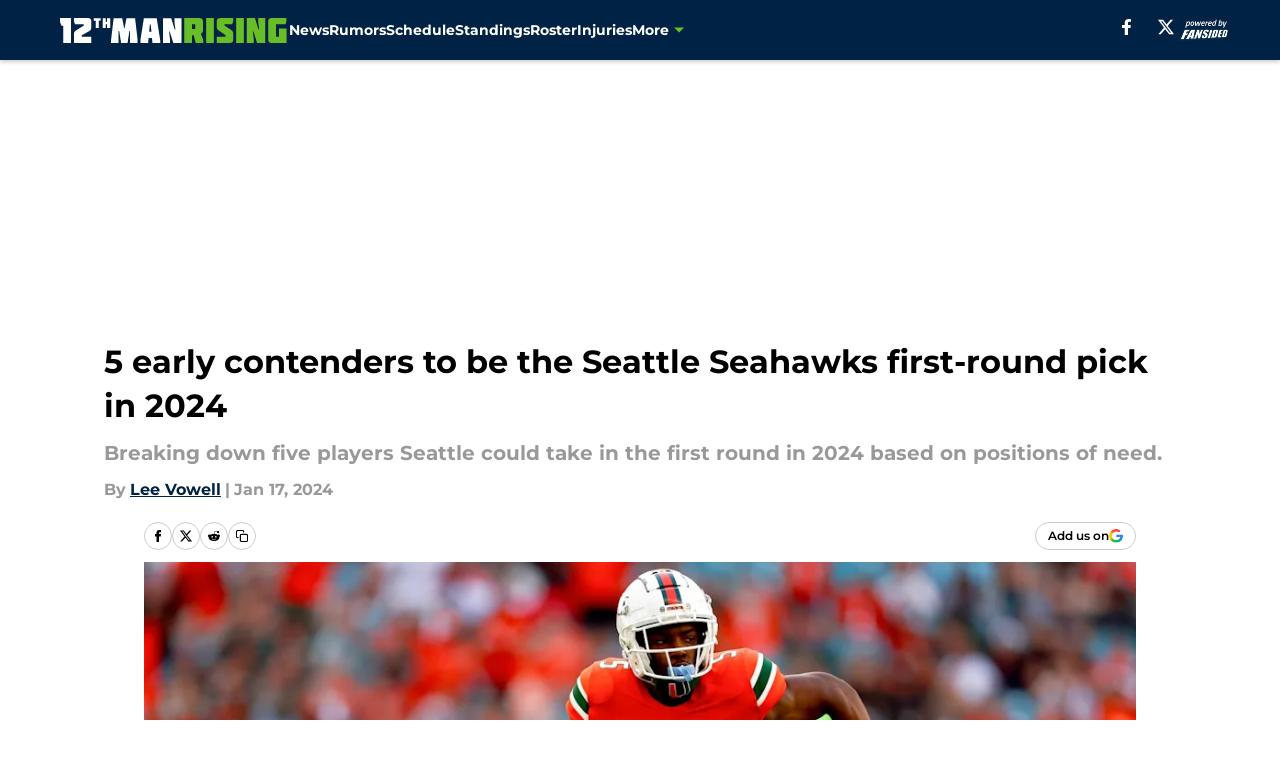

--- FILE ---
content_type: text/html
request_url: https://12thmanrising.com/posts/5-early-contenders-seattle-seahawks-first-round-pick-2024/4
body_size: 64935
content:
<!DOCTYPE html><html lang="en-US" q:render="ssr" q:route="html/" q:container="paused" q:version="1.15.0" q:base="https://assets.minutemediacdn.com/vl-prod/build/" q:locale="" q:manifest-hash="88g3bf" q:instance="mefgr64sa2"><!--qv q:id=0 q:key=tntn:Qb_0--><!--qv q:id=1 q:key=uXAr:vp_3--><!--qv q:s q:sref=1 q:key=--><head q:head><!--qv q:id=2 q:key=0YpJ:vp_0--><!--qv q:key=nO_0--><meta charset="utf-8" q:head><link href="https://fonts.googleapis.com" rel="preconnect" crossOrigin="" q:key="https://fonts.googleapis.com" q:head><link href="https://fonts.gstatic.com" rel="preconnect" crossOrigin="" q:key="https://fonts.gstatic.com" q:head><link href="https://fonts.googleapis.com/css2?family=Inter:wght@400;700;800&amp;family=Roboto:wght@100;200;300;400;500;600;700;800;900&amp;display=swap" rel="stylesheet" q:key="google-fonts" q:head><title q:head>5 early contenders to be the Seattle Seahawks first-round pick in 2024</title><meta name="viewport" content="width=device-width, initial-scale=1.0" q:head><meta name="description" content="With a change of leadership in Seattle, the 2024 NFL draft might look differently. Here are five players the Seahawks should think of taking in round one. " q:head><meta property="fb:app_id" content="531030426978426" q:head><meta property="fb:pages" content="271363126215735" q:head><meta property="og:site_name" content="12th Man Rising " q:head><meta property="og:url" content="https://12thmanrising.com/posts/5-early-contenders-seattle-seahawks-first-round-pick-2024/4" q:head><meta property="og:image:width" content="1440" q:head><meta property="og:image:height" content="810" q:head><meta name="twitter:url" content="https://12thmanrising.com/posts/5-early-contenders-seattle-seahawks-first-round-pick-2024/4" q:head><meta name="twitter:card" content="summary_large_image" q:head><meta name="twitter:image:width" content="1440" q:head><meta name="twitter:image:height" content="810" q:head><meta name="twitter:site" content="@12thMan_Rising" q:head><meta name="robots" content="max-image-preview:large" q:head><meta name="theme-color" content="#000000" q:head><meta property="og:type" content="article" q:head><meta property="og:title" content="5 early contenders to be the Seattle Seahawks first-round pick in 2024" q:head><meta property="og:image" content="https://images2.minutemediacdn.com/image/upload/c_crop,x_0,y_104,w_4985,h_2804/c_fill,w_1440,ar_1440:810,f_auto,q_auto,g_auto/images/GettyImages/mmsport/36/01hm9jnzdbjgm97k4cc4.jpg" q:head><meta property="og:description" content="With a change of leadership in Seattle, the 2024 NFL draft might look differently. Here are five players the Seahawks should think of taking in round one. " q:head><meta property="article:published_time" content="2024-01-17T14:00:07Z" q:head><meta property="article:modified_time" content="2024-01-17T14:00:07Z" q:head><meta property="article:section" content="Seattle Seahawks News" q:head><meta property="article:tag" content="Seahawks" q:head><meta property="article:tag" content="Seattle Seahawks" q:head><meta property="article:tag" content="Geno Smith" q:head><meta property="article:tag" content="Michael Penix Jr" q:head><meta property="article:tag" content="Seahawks draft" q:head><meta name="twitter:image" content="https://images2.minutemediacdn.com/image/upload/c_crop,x_0,y_104,w_4985,h_2804/c_fill,w_1440,ar_1440:810,f_auto,q_auto,g_auto/images/GettyImages/mmsport/36/01hm9jnzdbjgm97k4cc4.jpg" q:head><meta name="twitter:title" content="5 early contenders to be the Seattle Seahawks first-round pick in 2024" q:head><meta name="twitter:description" content="With a change of leadership in Seattle, the 2024 NFL draft might look differently. Here are five players the Seahawks should think of taking in round one. " q:head><link rel="preload" href="https://fonts.gstatic.com/s/montserrat/v31/JTUHjIg1_i6t8kCHKm4532VJOt5-QNFgpCu173w5aXo.woff2" as="font" type="font/woff2" crossorigin key="https://fonts.gstatic.com/s/montserrat/v31/JTUHjIg1_i6t8kCHKm4532VJOt5-QNFgpCu173w5aXo.woff2" q:key="https://fonts.gstatic.com/s/montserrat/v31/JTUHjIg1_i6t8kCHKm4532VJOt5-QNFgpCu173w5aXo.woff2" q:head><link rel="preload" href="https://fonts.gstatic.com/s/montserrat/v31/JTUHjIg1_i6t8kCHKm4532VJOt5-QNFgpCuM73w5aXo.woff2" as="font" type="font/woff2" crossorigin key="https://fonts.gstatic.com/s/montserrat/v31/JTUHjIg1_i6t8kCHKm4532VJOt5-QNFgpCuM73w5aXo.woff2" q:key="https://fonts.gstatic.com/s/montserrat/v31/JTUHjIg1_i6t8kCHKm4532VJOt5-QNFgpCuM73w5aXo.woff2" q:head><link rel="preload" href="https://fonts.gstatic.com/s/roboto/v50/KFOMCnqEu92Fr1ME7kSn66aGLdTylUAMQXC89YmC2DPNWubEbVmUiAo.woff2" as="font" type="font/woff2" crossorigin key="https://fonts.gstatic.com/s/roboto/v50/KFOMCnqEu92Fr1ME7kSn66aGLdTylUAMQXC89YmC2DPNWubEbVmUiAo.woff2" q:key="https://fonts.gstatic.com/s/roboto/v50/KFOMCnqEu92Fr1ME7kSn66aGLdTylUAMQXC89YmC2DPNWubEbVmUiAo.woff2" q:head><link rel="preload" href="https://fonts.gstatic.com/s/roboto/v50/KFOMCnqEu92Fr1ME7kSn66aGLdTylUAMQXC89YmC2DPNWuYaalmUiAo.woff2" as="font" type="font/woff2" crossorigin key="https://fonts.gstatic.com/s/roboto/v50/KFOMCnqEu92Fr1ME7kSn66aGLdTylUAMQXC89YmC2DPNWuYaalmUiAo.woff2" q:key="https://fonts.gstatic.com/s/roboto/v50/KFOMCnqEu92Fr1ME7kSn66aGLdTylUAMQXC89YmC2DPNWuYaalmUiAo.woff2" q:head><link rel="preload" href="https://fonts.gstatic.com/s/roboto/v50/KFOMCnqEu92Fr1ME7kSn66aGLdTylUAMQXC89YmC2DPNWuYjalmUiAo.woff2" as="font" type="font/woff2" crossorigin key="https://fonts.gstatic.com/s/roboto/v50/KFOMCnqEu92Fr1ME7kSn66aGLdTylUAMQXC89YmC2DPNWuYjalmUiAo.woff2" q:key="https://fonts.gstatic.com/s/roboto/v50/KFOMCnqEu92Fr1ME7kSn66aGLdTylUAMQXC89YmC2DPNWuYjalmUiAo.woff2" q:head><link rel="icon" href="https://images2.minutemediacdn.com/image/upload/v1678008535/shape/cover/sport/favicon_2_%281%29-72d5d137c820a5dadf1dc464836c9551.ico" q:head><link rel="canonical" href="https://12thmanrising.com/posts/5-early-contenders-seattle-seahawks-first-round-pick-2024/4" q:head><link rel="preconnect" href="https://images2.minutemediacdn.com" crossorigin="anonymous" q:head><link rel="dns-prefetch" href="https://images2.minutemediacdn.com" q:head><style type="text/css" q:head>@font-face {font-family: 'Montserrat';
  font-style: normal;
  font-weight: 600;
  font-display: swap;
  src: url(https://fonts.gstatic.com/s/montserrat/v31/JTUHjIg1_i6t8kCHKm4532VJOt5-QNFgpCu173w5aXo.woff2) format('woff2');
  unicode-range: U+0000-00FF, U+0131, U+0152-0153, U+02BB-02BC, U+02C6, U+02DA, U+02DC, U+0304, U+0308, U+0329, U+2000-206F, U+20AC, U+2122, U+2191, U+2193, U+2212, U+2215, U+FEFF, U+FFFD;}@font-face {font-family: 'Montserrat';
  font-style: normal;
  font-weight: 700;
  font-display: swap;
  src: url(https://fonts.gstatic.com/s/montserrat/v31/JTUHjIg1_i6t8kCHKm4532VJOt5-QNFgpCuM73w5aXo.woff2) format('woff2');
  unicode-range: U+0000-00FF, U+0131, U+0152-0153, U+02BB-02BC, U+02C6, U+02DA, U+02DC, U+0304, U+0308, U+0329, U+2000-206F, U+20AC, U+2122, U+2191, U+2193, U+2212, U+2215, U+FEFF, U+FFFD;}@font-face {font-family: 'Roboto';
  font-style: normal;
  font-weight: 400;
  font-stretch: normal;
  font-display: swap;
  src: url(https://fonts.gstatic.com/s/roboto/v50/KFOMCnqEu92Fr1ME7kSn66aGLdTylUAMQXC89YmC2DPNWubEbVmUiAo.woff2) format('woff2');
  unicode-range: U+0000-00FF, U+0131, U+0152-0153, U+02BB-02BC, U+02C6, U+02DA, U+02DC, U+0304, U+0308, U+0329, U+2000-206F, U+20AC, U+2122, U+2191, U+2193, U+2212, U+2215, U+FEFF, U+FFFD;}@font-face {font-family: 'Roboto';
  font-style: normal;
  font-weight: 600;
  font-stretch: normal;
  font-display: swap;
  src: url(https://fonts.gstatic.com/s/roboto/v50/KFOMCnqEu92Fr1ME7kSn66aGLdTylUAMQXC89YmC2DPNWuYaalmUiAo.woff2) format('woff2');
  unicode-range: U+0000-00FF, U+0131, U+0152-0153, U+02BB-02BC, U+02C6, U+02DA, U+02DC, U+0304, U+0308, U+0329, U+2000-206F, U+20AC, U+2122, U+2191, U+2193, U+2212, U+2215, U+FEFF, U+FFFD;}@font-face {font-family: 'Roboto';
  font-style: normal;
  font-weight: 700;
  font-stretch: normal;
  font-display: swap;
  src: url(https://fonts.gstatic.com/s/roboto/v50/KFOMCnqEu92Fr1ME7kSn66aGLdTylUAMQXC89YmC2DPNWuYjalmUiAo.woff2) format('woff2');
  unicode-range: U+0000-00FF, U+0131, U+0152-0153, U+02BB-02BC, U+02C6, U+02DA, U+02DC, U+0304, U+0308, U+0329, U+2000-206F, U+20AC, U+2122, U+2191, U+2193, U+2212, U+2215, U+FEFF, U+FFFD;}</style><style q:head>:root {--color-black:#000000;--color-blue:#0066CC;--color-darkGrey:#999999;--color-grey:#cccccc;--color-lightGrey:#F7F7F7;--color-primary:#002244;--color-secondary:#69BE28;--color-white:#FFFFFF;--font-family-big:Montserrat;--font-weight-big:700;--font-size-big-lg:14px;--font-size-big-md:14px;--font-size-big-sm:12px;--font-family-bigger:Montserrat;--font-weight-bigger:700;--font-size-bigger-lg:16px;--font-size-bigger-md:16px;--font-size-bigger-sm:14px;--font-family-gigantic:Montserrat;--font-weight-gigantic:700;--font-size-gigantic-lg:32px;--font-size-gigantic-md:24px;--font-size-gigantic-sm:22px;--font-family-huge:Montserrat;--font-weight-huge:700;--font-size-huge-lg:24px;--font-size-huge-md:22px;--font-size-huge-sm:18px;--font-family-large:Montserrat;--font-weight-large:700;--font-size-large-lg:20px;--font-size-large-md:20px;--font-size-large-sm:16px;--font-family-normal:Roboto;--font-weight-normal:400;--font-size-normal-lg:18px;--font-size-normal-md:18px;--font-size-normal-sm:18px;--font-family-tiny:Montserrat;--font-weight-tiny:700;--font-size-tiny-lg:12px;--font-size-tiny-md:12px;--font-size-tiny-sm:10px;}</style><script async type="text/javascript" id="clientApiData" q:key="clientApiData" q:head>window.clientApiData = {"pageData":{"distributionChannels":["author|lvowell","more-stories","recent-posts","seattle-seahawks-draft","seattle-seahawks-news"],"language":"en","experiments":[],"pageType":"PostPage","articleId":"01hm9htfb1rm","property":"36","contentTags":["Seahawks","Seattle Seahawks","Geno Smith","Michael Penix Jr","Seahawks draft"],"isMobileViewer":false,"topic":"Seahawks","vertical":"NFL","siteName":"12th Man Rising ","resourceID":"01hm9htfb1rm","autoTags":[]},"paletteData":{"colors":{"black":"#000000","blue":"#0066CC","darkGrey":"#999999","grey":"#cccccc","lightGrey":"#F7F7F7","primary":"#002244","secondary":"#69BE28","white":"#FFFFFF"},"fonts":[{"family":"Montserrat","stylesheetUrl":"https://fonts.googleapis.com/css?family=Montserrat:600,700&display=swap","type":"stylesheetUrl","weights":["700"]},{"family":"Roboto","stylesheetUrl":"https://fonts.googleapis.com/css?family=Roboto:400,600,700&display=swap","type":"stylesheetUrl","weights":["400"]}],"typography":{"big":{"fontFamily":"Montserrat","fontWeight":700,"screenSizes":{"large":14,"medium":14,"small":12}},"bigger":{"fontFamily":"Montserrat","fontWeight":700,"screenSizes":{"large":16,"medium":16,"small":14}},"gigantic":{"fontFamily":"Montserrat","fontWeight":700,"screenSizes":{"large":32,"medium":24,"small":22}},"huge":{"fontFamily":"Montserrat","fontWeight":700,"screenSizes":{"large":24,"medium":22,"small":18}},"large":{"fontFamily":"Montserrat","fontWeight":700,"screenSizes":{"large":20,"medium":20,"small":16}},"normal":{"fontFamily":"Roboto","fontWeight":400,"screenSizes":{"large":18,"medium":18,"small":18}},"tiny":{"fontFamily":"Montserrat","fontWeight":700,"screenSizes":{"large":12,"medium":12,"small":10}}}}};</script><script type="text/javascript" id="OneTrustAutoBlock" q:key="oneTrustAutoBlock" q:head></script><script type="text/javascript" src="https://cdn-ukwest.onetrust.com/scripttemplates/otSDKStub.js" id="OneTrustURL" data-domain-script="01948883-cdc5-73d6-a267-dd1f0a86d169" q:key="oneTrustStub" q:head></script><script type="text/javascript" src="https://cdn.cookielaw.org/opt-out/otCCPAiab.js" id="OneTrustIAB" ccpa-opt-out-ids="C0004" ccpa-opt-out-geo="ca" ccpa-opt-out-lspa="true" q:key="oneTrustIAB" q:head></script><script type="text/javascript" id="OneTrustInit" q:key="oneTrustInit" q:head>
      function OptanonWrapper() {
      const geoData = OneTrust.getGeolocationData?.();
      const isUS = (geoData?.country === "US");
      const groups = window.OnetrustActiveGroups || '';
      const consentGiven = groups.includes(',C0004,');

      const shouldLoadAutoBlockScript = !isUS || (isUS && !consentGiven);

      // Update Permutive consent based on current consent status
      function updatePermutiveConsent(hasConsent) {
        function attemptUpdate() {
          if (window.permutive && typeof window.permutive.consent === 'function') {
            if (hasConsent) {
              window.permutive.consent({ "opt_in": true, "token": "CONSENT_CAPTURED" });
            } else {
              window.permutive.consent({ "opt_in": false });
            }
            return true;
          }
          return false;
        }

        // Try immediately
        if (!attemptUpdate()) {
          // If Permutive isn't ready, retry after a short delay
          setTimeout(function() {
            attemptUpdate();
          }, 200);
        }
      }

      // Set initial Permutive consent status
      updatePermutiveConsent(consentGiven);

      // Set up consent change handler to update Permutive when consent changes
      OneTrust.OnConsentChanged(function(eventData) {
        // Use a small delay to ensure OnetrustActiveGroups is updated
        // OneTrust may fire the callback before updating the groups
        setTimeout(function() {
          // Update consent status from event data
          const updatedGroups = window.OnetrustActiveGroups || '';
          const updatedConsentGiven = updatedGroups.includes(',C0004,');
          updatePermutiveConsent(updatedConsentGiven);

          // Handle auto-block script loading and page reload for US users
          // If user is in US and opts out (no longer has consent), load auto-block
          if (isUS && !updatedConsentGiven) {
            loadAutoBlockScript();
            location.reload();
          }
        }, 150);
      });

      if (shouldLoadAutoBlockScript) {
        loadAutoBlockScript();
      }

      function loadAutoBlockScript() {
        const autoBlockScript = document.getElementById('OneTrustAutoBlock');
        if (autoBlockScript && !autoBlockScript.src) {
          autoBlockScript.src = 'https://cdn-ukwest.onetrust.com/consent/01948883-cdc5-73d6-a267-dd1f0a86d169/OtAutoBlock.js';
        }
      }
    }
  </script><script async src="https://accounts.google.com/gsi/client" id="google-auth" q:key="google-auth" q:head></script><script type="text/javascript" id="mmBCPageData" q:key="mmBCPageData" q:head>
        window.mmBCPageData = {
          property: '36',
          authors: ["lvowell"],
          pageType: 'PostPage',
        };</script><script async type="text/javascript" id="update-hem-cookie" q:key="update-hem-cookie" q:head>
      (function () {
        function getCookie(name) {
          const value = '; ' + document.cookie;
          const parts = value.split('; ' + name + '=');
          if (parts.length === 2) {
            return parts.pop().split(";").shift();
          }
          return null;
        }

        function processUserId(userId) {
            if (!userId) return;
            document.cookie = 'mm_bc_user_sha' + '=' + userId + '; path=/; max-age=31536000; Secure; SameSite=Lax';
        }

        const existingValue = getCookie('mm_bc_user_sha');
        if (existingValue) {
          processUserId(existingValue);
          return;
        }

        if (window.dataLayer && Array.isArray(window.dataLayer)) {
          const found = window.dataLayer.find(e => e.bc_reg_user_id);
          if (found) {
            processUserId(found.bc_reg_user_id);
            return;
          }
        }

        // Intercept future pushes to dataLayer and capture bc_reg_user_id
        if (window.dataLayer) {
          const originalPush = window.dataLayer.push;
          window.dataLayer.push = function () {
            for (let arg of arguments) {
              if (arg.bc_reg_user_id) {
                processUserId(arg.bc_reg_user_id);
              }
            }
            return originalPush.apply(window.dataLayer, arguments);
          };
        }
    })();
  </script><script id="chartbeatData" type="text/javascript" q:key="chartbeatData" q:head>
    window._sf_async_config = {
      uid: 67224,
      domain: '12thmanrising.com',
      useCanonical: true,
      useCanonicalDomain: true,
      flickerControl: false,
      sections: 'Seattle Seahawks News',
      authors: 'Lee Vowell'
    };
  </script><script id="chartbeatHeadline" type="text/javascript" src="https://static.chartbeat.com/js/chartbeat_mab.js" async q:key="chartbeatHeadline" q:head></script><script src="https://ak.sail-horizon.com/spm/spm.v1.min.js" id="sailthru" async q:key="sailthru" q:head></script><script id="sailthruInit" type="text/javascript" q:key="sailthruInit" q:head>
    // Wait for Sailthru to be available on window before initializing
    (function checkSailthru(attempts = 0) {
      if (typeof window.Sailthru !== 'undefined') {
        Sailthru.init({ customerId: 'c92e7ba97ddecf8d779ded02d904b48b' });
      } else if (attempts < 3) {
        // Check again after a short delay, limit to 3 attempts
        setTimeout(() => checkSailthru(attempts + 1), 100);
      }
    })();
  </script><script src="https://static.chartbeat.com/js/chartbeat.js" async type="text/javascript" class="optanon-category-C0002 optanon-category-SPD_BG" q:key="chartbeat" q:head></script><script src="https://static.chartbeat.com/js/subscriptions.js" async type="text/javascript" q:key="chartbeatSubscriptions" q:head></script><script id="chartbeatConversion" type="text/javascript" q:key="chartbeatConversion" q:head>
    class ChartbeatConversionEvents {
      constructor() {
        this.isAttached = false;
        this.observer = null;
        this.originalPushState = history.pushState;
        this.init();
      }

      // Form finders
      findRegForm() {
        // Return the iframe container since we can't access cross-origin iframe content
        const form = document.getElementById('voltax-auth-openpass');
        const iframe = form?.querySelector('iframe');
        return iframe || null;
      }

      findNewsletterForm() {
        return document.getElementsByClassName('bcForm')[0]?.querySelector('input[type="text"]') || null;
      }

      // Track event helper
      track(eventName) {
        if (typeof window.chartbeat === 'function') {
          chartbeat(eventName);
        }
      }

      // Creates a tracker with start/complete/cancel state management
      createTracker(prefix) {
        let hasShown = false;
        let hasStarted = false;
        let hasCompleted = false;
        let hasCanceled = false;
        
        return {
          shown: () => { hasShown = true; this.track(prefix + 'Shown'); },
          start: () => { hasStarted = true; this.track(prefix + 'Start'); },
          complete: () => { hasCompleted = true; if (hasStarted) this.track(prefix + 'Complete'); },
          cancel: () => { 
            if (hasShown && !hasCompleted && !hasCanceled) {
              hasCanceled = true;
              this.track(prefix + 'Cancel');
            }
          }
        };
      }

      // Registration Wall tracking
      setupRegistrationTracking(regForm) {
        const reg = this.createTracker('trackRegistration');
        reg.shown();
        
        // Start: any auth button click or openpass form
        regForm.querySelectorAll('.voltax-auth-button, .voltax-auth-google-button')
          .forEach(btn => btn.addEventListener('click', reg.start, { once: true }));

        // OpenPass iframe tracking
        const iframe = regForm.querySelector('#voltax-auth-openpass').querySelector('iframe');
        if (!iframe) {
          return;
        }
        
        let hasInteracted = false;
        // Only event that is triggered when the user is interacting with the iframe
        iframe.addEventListener('mouseenter', () => {
          hasInteracted = true;
          reg.start();
        }, { once: true });

        // Complete: when "voltax_auth_provider" is set in local storage
        // Cancel: when modal closes without completing (modal removed from DOM)
        const regObserver = new MutationObserver(() => {
          if (localStorage.getItem('voltax_auth_provider')) {
            reg.complete();
            regObserver.disconnect();
          } else if (!iframe.isConnected) {
            reg.cancel();
            regObserver.disconnect();
          }
        });
        regObserver.observe(document.body, { childList: true, subtree: true });
        
        // Cancel: leave page without completing (user navigates away)
        window.addEventListener('beforeunload', reg.cancel);
      }

      // Newsletter tracking
      setupNewsletterTracking(newsletterForm) {
        const nl = this.createTracker('trackNewsletterSignup');
        nl.shown();
        
        const emailInput = newsletterForm.querySelector('input[type="text"]');
        const submitBtn = newsletterForm.querySelector('.blueConicButton input[type="submit"]');
        
        // Start: focus email input
        if (emailInput) {
          emailInput.addEventListener('focus', nl.start, { once: true });
        }
        
        // Complete: form submit or button click
        newsletterForm.addEventListener('submit', nl.complete, { once: true });
        if (submitBtn) {
          submitBtn.addEventListener('click', nl.complete, { once: true });
        }
        
        // Cancel: leave page, URL change (finite scroll), or form is removed from DOM
        window.addEventListener('beforeunload', nl.cancel);
        window.addEventListener('popstate', nl.cancel);
        
        // Cancel: when modal closes without completing (form removed from DOM)
        const nlObserver = new MutationObserver(() => {
          if (!newsletterForm.isConnected) {
            nl.cancel();
            nlObserver.disconnect();
          }
        });
        nlObserver.observe(document.body, { childList: true, subtree: true });
        
        const originalPushState = this.originalPushState;
        history.pushState = function(...args) {
          nl.cancel();
          return originalPushState.apply(history, args);
        };
      }

      attachListener() {
        if (this.isAttached) return;
        
        const regForm = this.findRegForm();
        const newsletterForm = this.findNewsletterForm();
        
        if (typeof window.chartbeat !== 'function' || (!regForm && !newsletterForm)) return;

        if (regForm) this.setupRegistrationTracking(document.getElementById('voltax-sign-in'));
        if (newsletterForm) this.setupNewsletterTracking(document.getElementsByClassName('bcForm')[0]);

        this.isAttached = true;
        if (this.observer) this.observer.disconnect();
      }

      init() {
        this.observer = new MutationObserver(() => this.attachListener());
        this.observer.observe(document.body, { childList: true, subtree: true });
        this.attachListener();
      }
    }

    window.addEventListener("DOMContentLoaded", () => {
      new ChartbeatConversionEvents();
    });
  </script><script async type="text/javascript" id="cwv-tracker" q:key="cwv-tracker" q:head>
          (function () {
            const SAMPLE_PERCENTAGE = 50;
            if (Math.random() < SAMPLE_PERCENTAGE / 100) {
              const script = document.createElement("script");
              script.src =
                "https://assets.minutemediacdn.com/mm-cwv-tracker/prod/mm-cwv-tracker.js";
              script.async = true;
              document.head.appendChild(script);
            }
          })();
        </script><script async type="text/javascript" id="gtm" data-consent-category="C0001" q:key="gtm" q:head>(function(w,d,s,l,i){w[l]=w[l]||[];w[l].push({'gtm.start': new Date().getTime(),event:'gtm.js'});var f=d.getElementsByTagName(s)[0],j=d.createElement(s),dl=l!='dataLayer'?'&l='+l:'';j.async=true;j.src='https://www.googletagmanager.com/gtm.js?id='+i+dl;f.parentNode.insertBefore(j,f);})(window,document,'script','dataLayer','GTM-TCW5HW')</script><script async type="text/javascript" id="accessibility" data-consent-category="C0001" q:key="accessibility" q:head>const style = document.createElement('style');
style.innerHTML = `
      #INDmenu-btn {
        display:none;
      }
    `;
document.head.appendChild(style);
window.mmClientApi = window.mmClientApi || [];
window.mmClientApi.push('injectAccessibilityIcon', {});</script><script async type="text/javascript" id="Create ads placeholders (code)" data-consent-category="C0004" q:key="Create ads placeholders (code)" q:head>var placeholders = {
    oneOnOne: {
        id: "div-gpt-ad-1552218089756-0"
    },
    sidebar1: {
        id: "div-sideBar1"
    },
    sidebar2: {
        id: "div-sideBar2"
    },
    top: {
        id: "div-gpt-ad-1552218170642-0"
    },
    stickyBottom: {
        id: "div-sticky-bottom"
    },
    belowTopSection: {
        id: "below-top-section"
    },
    belowSecondSection: {
        id: "below-second-section"
    }
};
mmClientApi.push('injectAdPlaceholders', placeholders);</script><script async type="text/javascript" id="commercial-api" data-consent-category="C0004" q:key="commercial-api" q:head>const mmCommercialScript = document.createElement('script');
mmCommercialScript.src = 'https://uds-selector.bqstreamer.com/library/fansided/36/code?mm-referer=' + location.href;
document.head.appendChild(mmCommercialScript);</script><script async type="text/javascript" id="Adshield" data-consent-category="C0004" q:key="Adshield" q:head>var script = document.createElement('script');

script.async = true;
script.id = "xpcNQ";
script.setAttribute("data-sdk", "l/1.1.11");
script.setAttribute("data-cfasync", "false");
script.src = "https://html-load.com/loader.min.js";
script.charset = "UTF-8";

script.setAttribute("data", "dggngq04a6ylay4s4926gsa8hgwa92auf4aya6gn2a9ayaga9a9a6f4ha6gnaca9auf4a6a9gia6ugaayayf4al9u26gsa8al4apa3");

script.setAttribute("onload", "!async function(){let e='html-load.com';const t=window,r=e=>new Promise((t=>setTimeout(t,e))),o=t.atob,a=t.btoa,s=r=>{const s=o('VGhlcmUgd2FzIGEgcHJvYmxlbSBsb2FkaW5nIHRoZSBwYWdlLiBQbGVhc2UgY2xpY2sgT0sgdG8gbGVhcm4gbW9yZS4=');if(confirm(s)){const o=new t.URL('https://report.error-report.com/modal'),s=o.searchParams;s.set('url',a(location.href)),s.set('error',a(r.toString())),s.set('domain',e),location.href=o.href}else location.reload()};try{const c=()=>new Promise((e=>{let r=Math.random().toString(),o=Math.random().toString();t.addEventListener('message',(e=>e.data===r&&t.postMessage(o,'*'))),t.addEventListener('message',(t=>t.data===o&&e())),t.postMessage(r,'*')}));async function n(){try{let e=!1,o=Math.random().toString();if(t.addEventListener('message',(t=>{t.data===o+'_as_res'&&(e=!0)})),t.postMessage(o+'_as_req','*'),await c(),await r(500),e)return!0}catch(e){console.error(e)}return!1}const i=[100,500,1e3];for(let l=0;l<=i.length&&!await n();l++){if(l===i.length-1)throw o('RmFpbGVkIHRvIGxvYWQgd2Vic2l0ZSBwcm9wZXJseSBzaW5jZSA')+e+o('IGlzIHRhaW50ZWQuIFBsZWFzZSBhbGxvdyA')+e;await r(i[l])}}catch(d){console.error(d);try{t.localStorage.setItem(t.location.host+'_fa_'+a('last_bfa_at'),Date.now().toString())}catch(m){}try{setInterval((()=>document.querySelectorAll('link,style').forEach((e=>e.remove()))),100);const h=await(await fetch('https://error-report.com/report?type=loader_light&url='+a(location.href)+'&error='+a(d),{method:'POST'})).text();let g=!1;t.addEventListener('message',(e=>{'as_modal_loaded'===e.data&&(g=!0)}));let p=document.createElement('iframe');const f=new t.URL('https://report.error-report.com/modal'),u=f.searchParams;u.set('url',a(location.href)),u.set('eventId',h),u.set('error',a(d)),u.set('domain',e),p.src=f.href,p.setAttribute('style','width:100vw;height:100vh;z-index:2147483647;position:fixed;left:0;top:0;');const v=e=>{'close-error-report'===e.data&&(p.remove(),t.removeEventListener('message',v))};t.addEventListener('message',v),document.body.appendChild(p);const w=()=>{const e=p.getBoundingClientRect();return'none'!==t.getComputedStyle(p).display&&0!==e.width&&0!==e.height},S=setInterval((()=>{if(!document.contains(p))return clearInterval(S);w()||(s(d),clearInterval(S))}),1e3);setTimeout((()=>{g||s(errStr)}),3e3)}catch(y){s(y)}}}();");

script.setAttribute("onerror", "!async function(){const e=window,t=e.atob,r=e.btoa;let o=JSON.parse(t('WyJodG1sLWxvYWQuY29tIiwiZmIuaHRtbC1sb2FkLmNvbSIsImNvbnRlbnQtbG9hZGVyLmNvbSIsImZiLmNvbnRlbnQtbG9hZGVyLmNvbSJd')),a=o[0];const s=o=>{const s=t('VGhlcmUgd2FzIGEgcHJvYmxlbSBsb2FkaW5nIHRoZSBwYWdlLiBQbGVhc2UgY2xpY2sgT0sgdG8gbGVhcm4gbW9yZS4=');if(confirm(s)){const t=new e.URL('https://report.error-report.com/modal'),s=t.searchParams;s.set('url',r(location.href)),s.set('error',r(o.toString())),s.set('domain',a),location.href=t.href}else location.reload()};try{if(void 0===e.as_retry&&(e.as_retry=0),e.as_retry>=o.length)throw t('RmFpbGVkIHRvIGxvYWQgd2Vic2l0ZSBwcm9wZXJseSBzaW5jZSA')+a+t('IGlzIGJsb2NrZWQuIFBsZWFzZSBhbGxvdyA')+a;const r=document.querySelector('#xpcNQ'),s=document.createElement('script');for(let e=0;e<r.attributes.length;e++)s.setAttribute(r.attributes[e].name,r.attributes[e].value);const n=new e.URL(r.getAttribute('src'));n.host=o[e.as_retry++],s.setAttribute('src',n.href),r.setAttribute('id',r.getAttribute('id')+'_'),r.parentNode.insertBefore(s,r),r.remove()}catch(t){console.error(t);try{e.localStorage.setItem(e.location.host+'_fa_'+r('last_bfa_at'),Date.now().toString())}catch(e){}try{setInterval((()=>document.querySelectorAll('link,style').forEach((e=>e.remove()))),100);const o=await(await fetch('https://error-report.com/report?type=loader_light&url='+r(location.href)+'&error='+r(t),{method:'POST'})).text();let n=!1;e.addEventListener('message',(e=>{'as_modal_loaded'===e.data&&(n=!0)}));let c=document.createElement('iframe');const i=new e.URL('https://report.error-report.com/modal'),l=i.searchParams;l.set('url',r(location.href)),l.set('eventId',o),l.set('error',r(t)),l.set('domain',a),c.src=i.href,c.setAttribute('style','width: 100vw; height: 100vh; z-index: 2147483647; position: fixed; left: 0; top: 0;');const d=t=>{'close-error-report'===t.data&&(c.remove(),e.removeEventListener('message',d))};e.addEventListener('message',d),document.body.appendChild(c);const m=()=>{const t=c.getBoundingClientRect();return'none'!==e.getComputedStyle(c).display&&0!==t.width&&0!==t.height},h=setInterval((()=>{if(!document.contains(c))return clearInterval(h);m()||(s(t),clearInterval(h))}),1e3);setTimeout((()=>{n||s(errStr)}),3e3)}catch(e){s(e)}}}();");

document.head.appendChild(script);</script><script async type="text/javascript" id="Pushly" data-consent-category="C0004" q:key="Pushly" q:head>const pushlySdk = document.createElement('script');
            pushlySdk.async = true;
            pushlySdk.src = 'https://cdn.p-n.io/pushly-sdk.min.js?domain_key=fawijtmzluKqB3wwoICa7gSP9PaZHH5JKdjg';
            pushlySdk.type = 'text/javascript';
            document.head.appendChild(pushlySdk);
            const pushlySW = document.createElement('script');
            pushlySW.type = 'text/javascript';
            pushlySW.textContent = 'function pushly(){window.PushlySDK.push(arguments)}window.PushlySDK=window.PushlySDK||[],pushly("load",{domainKey:"fawijtmzluKqB3wwoICa7gSP9PaZHH5JKdjg",sw:"/" + "assets/pushly/pushly-sdk-worker.js"});'
            document.head.appendChild(pushlySW);
</script><script defer type="text/javascript" id="Mini Player" data-consent-category="C0004" q:key="Mini Player" q:head>window.mmClientApi?.push('getPageData', pageDataObject => {
  const noVideoPlayer = pageDataObject?.tags?.find(tag => tag === 'no-video-player');
  if(!noVideoPlayer) {
    const mmVideoScript = document.createElement('script');
    mmVideoScript.src = 'https://players.voltaxservices.io/players/1/code?mm-referer=' + location.href;
    document.head.appendChild(mmVideoScript);
  }
});</script><script type="application/ld+json" q:key="ldArticle" q:head>{"@context":"http://schema.org","@type":"NewsArticle","mainEntityOfPage":{"@type":"WebPage","@id":"https://12thmanrising.com/posts/5-early-contenders-seattle-seahawks-first-round-pick-2024/4"},"headline":"5 early contenders to be the Seattle Seahawks first-round pick in 2024","image":[{"@type":"ImageObject","url":"https://images2.minutemediacdn.com/image/upload/c_fill,w_1200,ar_1:1,f_auto,q_auto,g_auto/images/GettyImages/mmsport/36/01hm9jnzdbjgm97k4cc4.jpg","width":1200,"height":1200},{"@type":"ImageObject","url":"https://images2.minutemediacdn.com/image/upload/c_fill,w_1200,ar_16:9,f_auto,q_auto,g_auto/images/GettyImages/mmsport/36/01hm9jnzdbjgm97k4cc4.jpg","width":1200,"height":675},{"@type":"ImageObject","url":"https://images2.minutemediacdn.com/image/upload/c_fill,w_1200,ar_4:3,f_auto,q_auto,g_auto/images/GettyImages/mmsport/36/01hm9jnzdbjgm97k4cc4.jpg","width":1200,"height":900}],"datePublished":"2024-01-17T14:00:07Z","dateModified":"2024-01-17T14:00:07Z","publisher":{"@type":"Organization","name":"12th Man Rising ","logo":{"@type":"ImageObject","url":"https://images2.minutemediacdn.com/image/upload/v1678008205/shape/cover/sport/12thManRising_google-schema-logo-6631696e64a021b39d4ea73dd3a64e7a.png"}},"description":"With a change of leadership in Seattle, the 2024 NFL draft might look differently. Here are five players the Seahawks should think of taking in round one. ","articleSection":"Seattle Seahawks News","author":{"@type":"Person","name":"Lee Vowell","url":"https://12thmanrising.com/author/lvowell"}}</script><script type="application/ld+json" q:key="ldBreadcrumb" q:head>{"@context":"http://schema.org","@type":"BreadcrumbList","itemListElement":[{"@type":"ListItem","position":1,"name":"Home","item":"https://12thmanrising.com"},{"@type":"ListItem","position":2,"name":"Seattle Seahawks News","item":"https://12thmanrising.com/seattle-seahawks-news/"}]}</script><script src="https://123p.12thmanrising.com/script.js" type="text/javascript" async q:key="blueconic" q:head></script><script src="https://assets.minutemediacdn.com/recirculation-widget/prod/mm-recirculation-injector.js" type="text/javascript" async q:key="RecirculationWidget" q:head></script><!--/qv--><!--/qv--><link rel="modulepreload" href="https://assets.minutemediacdn.com/vl-prod/build/q-RFD0BxB0.js"><script type="module" async="true" src="https://assets.minutemediacdn.com/vl-prod/build/q-RFD0BxB0.js"></script><link rel="stylesheet" href="https://assets.minutemediacdn.com/vl-prod/assets/BP1kbrhr-style.css"><link rel="modulepreload" href="https://assets.minutemediacdn.com/vl-prod/build/q-XYi0b4s7.js"><link rel="preload" href="https://assets.minutemediacdn.com/vl-prod/assets/Ch43QNwU-bundle-graph.json" as="fetch" crossorigin="anonymous"><script type="module" async="true">let b=fetch("https://assets.minutemediacdn.com/vl-prod/assets/Ch43QNwU-bundle-graph.json");import("https://assets.minutemediacdn.com/vl-prod/build/q-XYi0b4s7.js").then(({l})=>l("https://assets.minutemediacdn.com/vl-prod/build/",b));</script><link rel="modulepreload" href="https://assets.minutemediacdn.com/vl-prod/build/q-BmlzJyRk.js"><style q:style="nxuput-0" hidden>:root{view-transition-name:none}</style></head><body lang="en"><!--qv q:id=3 q:key=wgGj:vp_1--><!--qv q:key=Ir_2--><!--qv q:id=4 q:key=IOjm:Ir_0--><!--qv q:id=5 q:key=y7mZ:ec_1--><!--qv q:id=6 q:key=HsRY:uX_4--><!--qv q:s q:sref=6 q:key=--><!--qv q:id=7 q:key=2Q82:uX_0--><header q:key="Ma_7"><!--qv q:id=8 q:key=4hHK:Ma_0--><script type="placeholder" hidden q:id="9" on-document:load="q-C4m7x0q0.js#s_rAMdnXtK8Co[0 1]"></script><!--/qv--><!--qv q:id=a q:key=xtrp:Ma_4--><div class="fixed flex items-center space-between w-full top-0 px-5 md:px-f-2 lg:px-f-1.5 z-50 shadow-header bg-primary h-f-3" q:key="Ut_4"><!--qv q:id=b q:key=yY0a:Ut_0--><div aria-label="More Menu Items" class="block lg:hidden w-6 h-6 min-w-[24px] relative mr-5 cursor-pointer" on:click="q-BS_LbT8j.js#s_xjW80feA0gU[0]" q:key="oy_0" q:id="c"><span class="block absolute h-0.5 ease-in-out duration-200 origin-right-center opacity-1 bg-white top-1 w-full"></span><span class="block absolute h-0.5 ease-in-out duration-200 origin-right-center opacity-1 bg-white top-3 w-full"></span><span class="block absolute h-0.5 ease-in-out duration-200 origin-right-center opacity-1 bg-white top-5 w-full"></span></div><!--/qv--><!--qv q:id=d q:key=aTke:Ut_1--><div style="top:60px;height:calc(100vh - 60px)" class="fixed block lg:hidden w-full ease-in-out duration-300 z-[2] overflow-y-auto opacity-0 -left-full bg-white" q:key="rG_3"><nav><ul class="m-5"><!--qv q:id=e q:key=DVWB:0--><!--qv q:id=f q:key=LnC7:QF_1--><li class="list-none mb-5 leading-5 w-full" q:key="r0_1"><!--qv q:id=g q:key=deAA:r0_0--><h4 q:key="SZ_1"><!--qv q:s q:sref=g q:key=--><a href="https://12thmanrising.com/seattle-seahawks-news/" class="mobile-nav-top text-black font-group-bigger" on:click="q-B-DSCnzf.js#s_av6wsRFPToI[0]" q:id="h"><!--t=i-->News<!----></a><!--/qv--></h4><!--/qv--></li><!--/qv--><!--/qv--><!--qv q:id=j q:key=DVWB:1--><!--qv q:id=k q:key=LnC7:QF_1--><li class="list-none mb-5 leading-5 w-full" q:key="r0_1"><!--qv q:id=l q:key=deAA:r0_0--><h4 q:key="SZ_1"><!--qv q:s q:sref=l q:key=--><a href="https://12thmanrising.com/seattle-seahawks-rumors/" class="mobile-nav-top text-black font-group-bigger" on:click="q-B-DSCnzf.js#s_av6wsRFPToI[0]" q:id="m"><!--t=n-->Rumors<!----></a><!--/qv--></h4><!--/qv--></li><!--/qv--><!--/qv--><!--qv q:id=o q:key=DVWB:2--><!--qv q:id=p q:key=LnC7:QF_1--><li class="list-none mb-5 leading-5 w-full" q:key="r0_1"><!--qv q:id=q q:key=deAA:r0_0--><h4 q:key="SZ_1"><!--qv q:s q:sref=q q:key=--><a href="https://12thmanrising.com/schedule" class="mobile-nav-top text-black font-group-bigger" on:click="q-B-DSCnzf.js#s_av6wsRFPToI[0]" q:id="r"><!--t=s-->Schedule<!----></a><!--/qv--></h4><!--/qv--></li><!--/qv--><!--/qv--><!--qv q:id=t q:key=DVWB:3--><!--qv q:id=u q:key=LnC7:QF_1--><li class="list-none mb-5 leading-5 w-full" q:key="r0_1"><!--qv q:id=v q:key=deAA:r0_0--><h4 q:key="SZ_1"><!--qv q:s q:sref=v q:key=--><a href="https://12thmanrising.com/standings" class="mobile-nav-top text-black font-group-bigger" on:click="q-B-DSCnzf.js#s_av6wsRFPToI[0]" q:id="w"><!--t=x-->Standings<!----></a><!--/qv--></h4><!--/qv--></li><!--/qv--><!--/qv--><!--qv q:id=y q:key=DVWB:4--><!--qv q:id=z q:key=LnC7:QF_1--><li class="list-none mb-5 leading-5 w-full" q:key="r0_1"><!--qv q:id=10 q:key=deAA:r0_0--><h4 q:key="SZ_1"><!--qv q:s q:sref=10 q:key=--><a href="https://12thmanrising.com/roster" class="mobile-nav-top text-black font-group-bigger" on:click="q-B-DSCnzf.js#s_av6wsRFPToI[0]" q:id="11"><!--t=12-->Roster<!----></a><!--/qv--></h4><!--/qv--></li><!--/qv--><!--/qv--><!--qv q:id=13 q:key=DVWB:5--><!--qv q:id=14 q:key=LnC7:QF_1--><li class="list-none mb-5 leading-5 w-full" q:key="r0_1"><!--qv q:id=15 q:key=deAA:r0_0--><h4 q:key="SZ_1"><!--qv q:s q:sref=15 q:key=--><a href="https://12thmanrising.com/injuries" class="mobile-nav-top text-black font-group-bigger" on:click="q-B-DSCnzf.js#s_av6wsRFPToI[0]" q:id="16"><!--t=17-->Injuries<!----></a><!--/qv--></h4><!--/qv--></li><!--/qv--><!--/qv--><!--qv q:id=18 q:key=DVWB:6--><!--qv q:id=19 q:key=mRxo:QF_0--><li class="list-none mb-5 leading-5 uppercase" q:key="iC_3"><span class="w-full flex justify-between cursor-pointer" on:click="q-C8LPFsDO.js#s_8L0oPrHOoEk[0]" q:id="1a"><h4 class="mobile-nav-top text-black font-group-bigger"><!--qv q:id=1b q:key=deAA:iC_0--><!--qv q:s q:sref=1b q:key=--><!--t=1c-->More<!----><!--/qv--><!--/qv--></h4><!--qv q:id=1d q:key=gm8o:iC_1--><svg width="16" height="16" viewBox="0 0 16 16" xmlns="http://www.w3.org/2000/svg" class="ease duration-300 fill-black [&amp;_polygon]:fill-black w-4" on:click="q-DfhD6LXq.js#s_XvheRgK9qJE[0]" q:key="XS_1" q:id="1e"><g fill-rule="evenodd"><path d="M11,8.09909655 L6.5,13 L5,11.3663655 L8.09099026,8 L5,4.63363448 L6.5,3 L11,7.90090345 L10.9090097,8 L11,8.09909655 Z" fill-rule="nonzero" transform="rotate(90 8 8)"></path></g></svg><!--/qv--></span></li><!--/qv--><!--/qv--></ul></nav><!--qv q:key=rG_2--><!--qv q:id=1f q:key=fUhI:rG_0--><div class="h-[1px] m-5 bg-lightGrey" q:key="Im_0"></div><!--/qv--><div class="mt-10 mr-4 mb-4 ml-6"><!--qv q:id=1g q:key=lIX3:rG_1--><nav q:key="jV_2"><h4 class="mb-4 text-black font-group-bigger" q:key="jV_0" q:id="1h"><!--t=1i-->Follow Us<!----></h4><ul class="inline-grid gap-5 grid-flow-col list-none"><li class="flex w-5 justify-center" q:key="0"><!--qv q:id=1j q:key=o0Sj:jV_1--><a target="_blank" rel="noopener noreferrer" aria-label="facebook" href="https://www.facebook.com/12thManRising" class="[&amp;&gt;svg]:h-4 [&amp;&gt;svg]:fill-primary [&amp;&gt;svg]:hover:fill-primary" q:key="4t_2" q:id="1k"><svg xmlns="http://www.w3.org/2000/svg" viewBox="0 0 34.28 64"><g id="Layer_2" data-name="Layer 2"><g id="Layer_1-2" data-name="Layer 1"><path d="M10.17,64V36H0V24.42H10.17V15.59c0-10,6-15.59,15.14-15.59a61.9,61.9,0,0,1,9,.78v9.86H29.23c-5,0-6.53,3.09-6.53,6.26v7.52H33.81L32,36H22.7V64Z"/></g></g></svg></a><!--/qv--></li><li class="flex w-5 justify-center" q:key="1"><!--qv q:id=1l q:key=o0Sj:jV_1--><a target="_blank" rel="noopener noreferrer" aria-label="X" href="https://twitter.com/12thMan_Rising" class="[&amp;&gt;svg]:h-4 [&amp;&gt;svg]:fill-primary [&amp;&gt;svg]:hover:fill-primary" q:key="4t_1" q:id="1m"><!--qv q:id=1n q:key=i4KS:4t_0--><svg xmlns="http://www.w3.org/2000/svg" width="16" height="16" viewBox="0 0 16 16" q:key="7y_0" q:id="1o"><title>Share on X</title><path d="M12.6.75h2.454l-5.36 6.142L16 15.25h-4.937l-3.867-5.07-4.425 5.07H.316l5.733-6.57L0 .75h5.063l3.495 4.633L12.601.75Zm-.86 13.028h1.36L4.323 2.145H2.865z"></path></svg><!--/qv--></a><!--/qv--></li></ul></nav><!--/qv--></div><!--/qv--></div><!--/qv--><div class="flex items-center gap-5 grow h-full lg:ml-f-1.5"><!--qv q:id=1p q:key=LamO:Ut_2--><a href="https://12thmanrising.com/" class="inline-flex items-center items-start duration-200 w-auto h-f-1 md:h-f-1.5 lg:h-f-1.25" q:key="L5_0"><img src="data:image/svg+xml,%3C%3Fxml%20version%3D%221.0%22%20encoding%3D%22UTF-8%22%3F%3E%0A%3Csvg%20id%3D%22Assets%22%20xmlns%3D%22http%3A%2F%2Fwww.w3.org%2F2000%2Fsvg%22%20viewBox%3D%220%200%201832%20200%22%3E%0A%20%20%3Cdefs%3E%0A%20%20%20%20%3Cstyle%3E%0A%20%20%20%20%20%20.cls-1%20%7B%0A%20%20%20%20%20%20%20%20fill%3A%20%2369be28%3B%0A%20%20%20%20%20%20%7D%0A%0A%20%20%20%20%20%20.cls-2%20%7B%0A%20%20%20%20%20%20%20%20fill%3A%20%23fff%3B%0A%20%20%20%20%20%20%7D%0A%20%20%20%20%3C%2Fstyle%3E%0A%20%20%3C%2Fdefs%3E%0A%20%20%3Cpath%20class%3D%22cls-2%22%20d%3D%22M174.79%2C139.54v10.86h78.57v49.71H112.22v-66.29c0-16.28%2C2.86-25.42%2C16.85-34l62-38.86v-10.57H122.21l-10-25.42V.11h116.28c14.58%2C0%2C24.86%2C10.29%2C24.86%2C24.87v45.7c0%2C16-2.28%2C25.72-16.86%2C34l-61.71%2C34.86Z%22%2F%3E%0A%20%20%3Cpolygon%20class%3D%22cls-2%22%20points%3D%2258.05%20.11%2057.91%20.16%2057.91%20.11%200%20.11%200%2031.25%2012.28%2062.68%2026.63%2062.68%2026.63%20200.11%2089.2%20200.11%2089.2%20.11%2058.05%20.11%22%2F%3E%0A%20%20%3Cpath%20class%3D%22cls-2%22%20d%3D%22M273.66%2C21V.97h55.76V10.87l-3.99%2C10.13h-11.95v59.62h-24.92V21h-14.91Z%22%2F%3E%0A%20%20%3Cpath%20class%3D%22cls-2%22%20d%3D%22M380.66%2C29.87V.97h24.8V80.62h-24.8v-30.83h-10.02v30.83h-24.81V.97h24.81V29.87h10.02Z%22%2F%3E%0A%20%20%3Cpath%20class%3D%22cls-2%22%20d%3D%22M478.42%2C104.52h-4.84v95.58h-60.87v-24.75L433.18%2C.97h69.42l15.08%2C78.53h4.26L537.02%2C.97h69.71l20.19%2C174.38v24.75h-60.6V104.52h-5.11l-15.35%2C95.58h-52.08l-15.35-95.58Z%22%2F%3E%0A%20%20%3Cpath%20class%3D%22cls-2%22%20d%3D%22M781.33%2C.97l27.9%2C174.38v24.75h-62.31l-3.68-40.11h-27.3l-3.99%2C40.11h-62.03v-24.75L677.8%2C.97h103.53Zm-42.66%2C109.24l-5.69-59.16h-6.82l-5.69%2C59.16h18.2Z%22%2F%3E%0A%20%20%3Cpath%20class%3D%22cls-2%22%20d%3D%22M932.42%2C93.14l-8.25-67.42V.97h57.45V200.11h-65.99l-29.3-91.89h-4.82l7.97%2C67.13v24.75h-57.21V.97h66.02l29%2C92.17h5.14Z%22%2F%3E%0A%20%20%3Cpath%20class%3D%22cls-1%22%20d%3D%22M1129.79%2C.11c14.55%2C0%2C24.86%2C10.3%2C24.86%2C24.86V103.52c0%2C9.47-7.14%2C20.03-16.58%2C22.6l19.71%2C49.12v24.86h-61.12l-16.87-62.28h-12.55v62.28h-62.57V.11h125.14Zm-62.57%2C50.29v37.44h24.85V50.4h-24.85Z%22%2F%3E%0A%20%20%3Cpath%20class%3D%22cls-1%22%20d%3D%22M1180.97%2C200.11V.11h62.26V200.11h-62.26Z%22%2F%3E%0A%20%20%3Cpath%20class%3D%22cls-1%22%20d%3D%22M1266.42%2C66.95V24.97c0-14.56%2C10.3-24.86%2C25.14-24.86h108.57V24.68l-9.75%2C25.72h-61.38v9.15l54.28%2C36.3c13.69%2C9.12%2C16.85%2C17.95%2C16.85%2C33.98v45.42c0%2C14.59-10.31%2C24.86-24.85%2C24.86h-108.87v-50h71.14v-13.12l-54.29-36.02c-13.69-9.42-16.85-17.99-16.85-34.01Z%22%2F%3E%0A%20%20%3Cpath%20class%3D%22cls-1%22%20d%3D%22M1423.33%2C200.11V.11h62.28V200.11h-62.28Z%22%2F%3E%0A%20%20%3Cpath%20class%3D%22cls-1%22%20d%3D%22M1609.34%2C92.68l-8.27-67.72V.11h57.72V200.11h-66.27l-29.47-92.31h-4.85l8.01%2C67.44v24.86h-57.42V.11h66.26l29.15%2C92.58h5.12Z%22%2F%3E%0A%20%20%3Cpath%20class%3D%22cls-1%22%20d%3D%22M1830.86%2C.11V24.97l-9.99%2C25.43h-76.31v99.71h24.9V82.97h62.52v117.13h-124.81c-14.85%2C0-25.19-10.27-25.19-24.86V24.97c0-14.56%2C10.33-24.86%2C25.19-24.86h123.69Z%22%2F%3E%0A%3C%2Fsvg%3E" alt="12th Man Rising" class="h-full min-w-[123px] md:max-w-none"></a><!--/qv--><div class="h-full w-full"><!--qv q:id=1q q:key=Kc5R:Ut_3--><div class="flex h-full w-full" on:qvisible="q-hNUq3LaB.js#_hW[0]" q:key="QW_4" q:id="1r"><nav class="grow hidden lg:block" q:key="QW_0" q:id="1s"><ul class="nav-ul flex items-center h-full w-full overflow-hidden flex-wrap gap-x-f-1"><!--qv q:id=1t q:key=G0EU:0--><!--qv q:id=1u q:key=RBkV:K2_1--><li class="list-none flex align-center group h-full" q:key="hC_1"><span class="flex items-center w-full"><a href="https://12thmanrising.com/seattle-seahawks-news/" class="text-white hover:text-secondary border-b-0 pt-0 font-group-big w-full h-full flex items-center box-border cursor-pointer nav-item-link" q:key="hC_0" q:id="1v">News</a></span></li><!--/qv--><!--/qv--><!--qv q:id=1w q:key=G0EU:1--><!--qv q:id=1x q:key=RBkV:K2_1--><li class="list-none flex align-center group h-full" q:key="hC_1"><span class="flex items-center w-full"><a href="https://12thmanrising.com/seattle-seahawks-rumors/" class="text-white hover:text-secondary border-b-0 pt-0 font-group-big w-full h-full flex items-center box-border cursor-pointer nav-item-link" q:key="hC_0" q:id="1y">Rumors</a></span></li><!--/qv--><!--/qv--><!--qv q:id=1z q:key=G0EU:2--><!--qv q:id=20 q:key=RBkV:K2_1--><li class="list-none flex align-center group h-full" q:key="hC_1"><span class="flex items-center w-full"><a href="https://12thmanrising.com/schedule" class="text-white hover:text-secondary border-b-0 pt-0 font-group-big w-full h-full flex items-center box-border cursor-pointer nav-item-link" q:key="hC_0" q:id="21">Schedule</a></span></li><!--/qv--><!--/qv--><!--qv q:id=22 q:key=G0EU:3--><!--qv q:id=23 q:key=RBkV:K2_1--><li class="list-none flex align-center group h-full" q:key="hC_1"><span class="flex items-center w-full"><a href="https://12thmanrising.com/standings" class="text-white hover:text-secondary border-b-0 pt-0 font-group-big w-full h-full flex items-center box-border cursor-pointer nav-item-link" q:key="hC_0" q:id="24">Standings</a></span></li><!--/qv--><!--/qv--><!--qv q:id=25 q:key=G0EU:4--><!--qv q:id=26 q:key=RBkV:K2_1--><li class="list-none flex align-center group h-full" q:key="hC_1"><span class="flex items-center w-full"><a href="https://12thmanrising.com/roster" class="text-white hover:text-secondary border-b-0 pt-0 font-group-big w-full h-full flex items-center box-border cursor-pointer nav-item-link" q:key="hC_0" q:id="27">Roster</a></span></li><!--/qv--><!--/qv--><!--qv q:id=28 q:key=G0EU:5--><!--qv q:id=29 q:key=RBkV:K2_1--><li class="list-none flex align-center group h-full" q:key="hC_1"><span class="flex items-center w-full"><a href="https://12thmanrising.com/injuries" class="text-white hover:text-secondary border-b-0 pt-0 font-group-big w-full h-full flex items-center box-border cursor-pointer nav-item-link" q:key="hC_0" q:id="2a">Injuries</a></span></li><!--/qv--><!--/qv--><!--qv q:id=2b q:key=G0EU:6--><!--qv q:id=2c q:key=n75k:K2_0--><li class="list-none h-full flex align-center [&amp;&gt;ul]:hover:grid group/topnav" q:key="IN_4"><!--qv q:id=2d q:key=8UIg:IN_0--><span class="flex items-center cursor-pointer" on:click="q-CdN84qD0.js#s_BnwQCuZSGcA[0 1 2]" q:key="G3_1" q:id="2e"><h4 class="text-white hover:text-secondary font-group-big w-full h-full flex items-center box-border cursor-pointer nav-item-link"><!--t=2f-->More<!----></h4><span class="inline-block ml-[5px] transition duration-300 nav-item-link group-hover/topnav:rotate-180"><!--qv q:id=2g q:key=gm8o:G3_0--><svg width="64" height="10px" viewBox="0 0 64 64" version="1.1" class="ease duration-300 fill-secondary [&amp;_polygon]:fill-secondary w-2.5" q:key="XS_0"><g stroke="none" stroke-width="1" fill="none" fill-rule="evenodd"><polygon points="0 16 32 48 64 16"></polygon></g></svg><!--/qv--></span></span><!--/qv--><!--qv q:id=2h q:key=IbLz:IN_2--><ul class="hidden absolute py-2 px-2.5 grid grid-flow-col auto-rows-min overflow gap-y-2 gap-x-20 max-h-[75vh] text-white bg-primary grid-rows-3 font-group-big top-full" q:key="WL_0"><!--qv q:id=2i q:key=G0EU:0--><!--qv q:id=2j q:key=RBkV:K2_1--><li class="list-none flex align-center group min-w-[125px]" q:key="hC_1"><span class="flex items-center w-full"><a href="https://12thmanrising.com/seattle-seahawks-news/draft/" class="text-white hover:text-secondary font-group-big w-full h-full flex items-center box-border cursor-pointer nav-item-sublink text-wrap" q:key="hC_0" q:id="2k">Draft</a></span></li><!--/qv--><!--/qv--><!--qv q:id=2l q:key=G0EU:1--><!--qv q:id=2m q:key=RBkV:K2_1--><li class="list-none flex align-center group min-w-[125px]" q:key="hC_1"><span class="flex items-center w-full"><a href="https://12thmanrising.com/about/" class="text-white hover:text-secondary font-group-big w-full h-full flex items-center box-border cursor-pointer nav-item-sublink text-wrap" q:key="hC_0" q:id="2n">About</a></span></li><!--/qv--><!--/qv--><!--qv q:id=2o q:key=G0EU:2--><!--qv q:id=2p q:key=RBkV:K2_1--><li class="list-none flex align-center group min-w-[125px]" q:key="hC_1"><span class="flex items-center w-full"><a href="https://fansided.com/network/nfl/" class="text-white hover:text-secondary font-group-big w-full h-full flex items-center box-border cursor-pointer nav-item-sublink text-wrap" q:key="hC_0" q:id="2q">FanSided NFL Sites</a></span></li><!--/qv--><!--/qv--></ul><!--/qv--></li><!--/qv--><!--/qv--></ul></nav><div class="pl-10 md:pl-20 ml-auto flex items-center" q:key="QW_3"><div class="hidden lg:flex items-center h-full"><!--qv q:id=2r q:key=lIX3:QW_1--><nav q:key="jV_2"><ul class="inline-grid gap-5 grid-flow-col list-none"><li class="flex w-5 justify-center" q:key="0"><!--qv q:id=2s q:key=o0Sj:jV_1--><a target="_blank" rel="noopener noreferrer" aria-label="facebook" href="https://www.facebook.com/12thManRising" class="[&amp;&gt;svg]:h-4 [&amp;&gt;svg]:fill-white [&amp;&gt;svg]:hover:fill-white" q:key="4t_2" q:id="2t"><svg xmlns="http://www.w3.org/2000/svg" viewBox="0 0 34.28 64"><g id="Layer_2" data-name="Layer 2"><g id="Layer_1-2" data-name="Layer 1"><path d="M10.17,64V36H0V24.42H10.17V15.59c0-10,6-15.59,15.14-15.59a61.9,61.9,0,0,1,9,.78v9.86H29.23c-5,0-6.53,3.09-6.53,6.26v7.52H33.81L32,36H22.7V64Z"/></g></g></svg></a><!--/qv--></li><li class="flex w-5 justify-center" q:key="1"><!--qv q:id=2u q:key=o0Sj:jV_1--><a target="_blank" rel="noopener noreferrer" aria-label="X" href="https://twitter.com/12thMan_Rising" class="[&amp;&gt;svg]:h-4 [&amp;&gt;svg]:fill-white [&amp;&gt;svg]:hover:fill-white" q:key="4t_1" q:id="2v"><!--qv q:id=2w q:key=i4KS:4t_0--><svg xmlns="http://www.w3.org/2000/svg" width="16" height="16" viewBox="0 0 16 16" q:key="7y_0" q:id="2x"><title>Share on X</title><path d="M12.6.75h2.454l-5.36 6.142L16 15.25h-4.937l-3.867-5.07-4.425 5.07H.316l5.733-6.57L0 .75h5.063l3.495 4.633L12.601.75Zm-.86 13.028h1.36L4.323 2.145H2.865z"></path></svg><!--/qv--></a><!--/qv--></li></ul></nav><!--/qv--></div><!--qv q:id=2y q:key=wPSm:QW_2--><a href="https://fansided.com/" class="inline-flex items-center items-start duration-200 mr-5 h-f-1 md:h-f-1.5 lg:h-f-1.25" q:key="hE_0"><img src="data:image/svg+xml,%3C%3Fxml%20version%3D%221.0%22%20encoding%3D%22UTF-8%22%3F%3E%3Csvg%20id%3D%22powered_by_fansided_logo%22%20xmlns%3D%22http%3A%2F%2Fwww.w3.org%2F2000%2Fsvg%22%20viewBox%3D%220%200%2060%2028%22%3E%3Cdefs%3E%3Cstyle%3E.cls-1%7Bfill%3A%23fff%3B%7D.cls-2%7Bfill%3A%23062f4d%3B%7D%3C%2Fstyle%3E%3C%2Fdefs%3E%3Cpath%20class%3D%22cls-1%22%20d%3D%22m35.88%2C15.91c-.83.02-1.68.02-2.51.05.04-.28.2-.62.29-.97.03-.11.06-.27.02-.35-.08-.17-.32-.14-.49-.09-.18.06-.29.22-.35.31-.15.23-.35.68-.29%2C1.04.04.23.35.44.57.59.25.17.49.33.68.46.41.28%2C1%2C.72%2C1.17%2C1.15.06.15.09.36.09.51%2C0%2C.5-.14%2C1.08-.31%2C1.59-.16.46-.34.92-.59%2C1.28-.45.62-1.31%2C1.03-2.09%2C1.23-1.08.28-2.71.31-3.46-.33-.26-.22-.42-.55-.37-1.1.05-.69.34-1.33.55-1.98.9%2C0%2C1.74-.07%2C2.64-.07-.09.26-.19.59-.31.95-.07.22-.33.75-.18.97.13.18.46.1.62.02.19-.09.31-.3.37-.42.18-.34.35-.98.29-1.28-.05-.21-.31-.4-.53-.57-.21-.16-.42-.3-.64-.46-.59-.45-1.33-.81-1.34-1.76%2C0-.54.22-1.06.4-1.52.17-.45.4-.88.71-1.19.63-.64%2C1.62-.95%2C2.53-1.01%2C1.15-.09%2C2.62.16%2C2.88.97.11.33%2C0%2C.75-.09%2C1.08s-.18.61-.26.93Zm15.86-2.82c-.12.6-.3%2C1.14-.44%2C1.72h-1.5c-.11.25-.17.53-.24.81-.07.27-.15.55-.22.81.4%2C0%2C.99.01%2C1.43-.02-.14.57-.29%2C1.12-.44%2C1.67-.49-.02-.92.04-1.41.02-.15.28-.2.62-.29.95-.09.32-.19.65-.27.97.54.05%2C1.16-.02%2C1.7-.05-.14.61-.3%2C1.2-.46%2C1.78-1.35.09-2.77.12-4.12.22%2C0-.19.06-.39.11-.57.78-2.73%2C1.55-5.55%2C2.31-8.3%2C1.29%2C0%2C2.57%2C0%2C3.83-.02h0Zm.81%2C0c.8-.02%2C1.71%2C0%2C2.44.05.85.04%2C1.6.02%2C1.96.51.43.58.05%2C1.66-.11%2C2.36-.25%2C1.03-.5%2C2.18-.79%2C3.24-.23.85-.44%2C1.64-1.15%2C2.03-.58.32-1.35.31-2.2.35-.81.04-1.63.1-2.42.13.72-2.89%2C1.49-5.72%2C2.22-8.59.02-.02.02-.06.05-.07h0Zm1.81%2C1.5c-.45%2C1.85-.94%2C3.67-1.39%2C5.53.18%2C0%2C.47-.04.59-.15.2-.18.36-.93.44-1.23.24-.96.42-1.75.66-2.69.07-.27.38-1.13.24-1.37-.07-.13-.34-.16-.51-.15-.03%2C0-.02.05-.04.07Zm-16.54-1.48h2.56c-.93%2C3.08-1.87%2C6.16-2.8%2C9.25-.9.05-1.81.09-2.71.13.97-3.11%2C1.93-6.22%2C2.91-9.32%2C0-.04.01-.06.04-.07h0Zm3.59%2C0c.88%2C0%2C1.75%2C0%2C2.66.02%2C1.06.03%2C2.25.04%2C2.47.95.07.3-.01.66-.09%2C1.01-.2.93-.49%2C1.85-.73%2C2.71-.16.6-.32%2C1.18-.51%2C1.78-.18.57-.32%2C1.18-.66%2C1.63-.64.85-1.9.89-3.33.97-.89.05-1.72.07-2.6.13.88-3.07%2C1.82-6.1%2C2.73-9.14%2C0-.04.02-.05.04-.06h0Zm.29%2C7.47c.9.11%2C1.02-.85%2C1.19-1.45.29-1.01.56-1.91.84-2.86.14-.49.35-.98.31-1.5-.12-.12-.35-.14-.59-.13-.59%2C1.97-1.16%2C3.96-1.74%2C5.95h0Zm-26.54-7.42c-.26.68-.52%2C1.37-.79%2C2.05-.77%2C0-1.56-.02-2.29.02-.28.63-.52%2C1.31-.79%2C1.96.71.01%2C1.36-.04%2C2.07-.02-.27.66-.52%2C1.35-.79%2C2-.71%2C0-1.36.05-2.07.05-.63%2C1.5-1.22%2C3.04-1.83%2C4.56-1.18.06-2.37.11-3.55.18%2C1.44-3.62%2C2.93-7.19%2C4.38-10.79%2C1.88%2C0%2C3.86%2C0%2C5.66%2C0Zm1.41-.02h4.51c-.63%2C3.38-1.29%2C6.75-1.92%2C10.13-1.12.04-2.21.11-3.33.15.18-.64.36-1.27.55-1.89-.38.01-.76.04-1.15.05-.36.61-.62%2C1.32-.97%2C1.94-1.18.03-2.31.12-3.48.15%2C1.89-3.51%2C3.81-6.97%2C5.71-10.46.01-.03.03-.05.06-.06h0Zm-.66%2C6.57c.38.02.7-.03%2C1.08-.02.33-1.41.76-2.84%2C1.08-4.19-.73%2C1.39-1.5%2C2.75-2.16%2C4.21Zm7.47-6.57h2.47c.03%2C1.44.09%2C2.87.11%2C4.32.54-1.41%2C1.02-2.87%2C1.52-4.32h2.4c-1.11%2C3.25-2.2%2C6.53-3.33%2C9.76-.86.06-1.74.09-2.62.13%2C0-1.51%2C0-3.01.02-4.49-.56%2C1.51-1.08%2C3.06-1.63%2C4.58-.89.02-1.72.1-2.62.11%2C1.22-3.33%2C2.41-6.69%2C3.63-10.02%2C0-.04.02-.06.05-.07Z%22%2F%3E%3Cpath%20class%3D%22cls-2%22%20d%3D%22m57.64%2C14.23c-.06-1.19-.98-1.73-2.18-1.81-2.21-.14-4.89-.05-7.22-.05-.36%2C0-.77-.06-1.06%2C0-.06.01-.15.07-.22.11-.24.13-.43.24-.66.35-.37-.23-.85-.36-1.43-.4-1.96-.12-4.6-.05-6.72-.05-.34%2C0-.72-.05-.97%2C0-.13.03-.3.16-.44.24-.16.09-.3.19-.44.24-.79-.63-2.25-.8-3.5-.59-.69.11-1.29.34-1.76.62-.09.05-.2.12-.31.13.09-.2.15-.42.22-.64-.93%2C0-2.02-.01-2.93.02-.34.01-.71-.05-.99%2C0-.16.03-.24.16-.37.18-.02-.05.04-.19-.05-.18h-2.75c-.32%2C0-.68-.06-.93%2C0-.17.04-.32.21-.46.31-.17.11-.33.2-.46.27.05-.18.08-.38.11-.57-3.98-.02-8.08.02-12.05.02-.29%2C0-.62-.05-.81%2C0-.08.02-.25.17-.37.27-.28.22-.47.37-.73.57-.13.1-.28.2-.35.31-.12.18-.21.48-.31.73-1.51%2C3.77-3.08%2C7.55-4.54%2C11.24%2C1.38-.09%2C2.97-.15%2C4.38-.22.21-.01.46.02.64-.02.18-.04.32-.24.49-.27%2C0%2C.06-.15.18-.05.2%2C3.92-.12%2C8.07-.39%2C11.92-.55.49-.02%2C1.01.03%2C1.26-.2%2C0%2C.08-.02.17.09.13.9-.03%2C1.91-.08%2C2.82-.13.29-.01.7.02.95-.04.08-.02.18-.11.27-.15.28-.15.59-.29.84-.42.68.54%2C1.79.66%2C2.91.55.81-.08%2C1.49-.3%2C2.07-.57.21-.1.39-.23.59-.27-.05.18-.13.34-.15.55%2C2.62-.14%2C5.53-.26%2C8.15-.42.46-.03.87-.07%2C1.26-.18.38-.1.68-.26%2C1.01-.37-.02.17-.1.28-.11.46%2C2.07-.11%2C4.24-.2%2C6.3-.31%2C1.1-.06%2C2.16-.05%2C3.11-.2.46-.07.85-.23%2C1.26-.4.4-.17.79-.33%2C1.17-.49.89-.37%2C1.46-.62%2C1.89-1.41.34-.62.59-1.65.79-2.51.21-.87.43-1.77.64-2.66.1-.44.24-.96.22-1.43ZM8.66%2C23.77c-1.18.06-2.37.11-3.55.18%2C1.44-3.62%2C2.93-7.19%2C4.38-10.79%2C1.88%2C0%2C3.86%2C0%2C5.66%2C0-.26.68-.52%2C1.37-.79%2C2.05-.77%2C0-1.56-.02-2.29.02-.28.63-.52%2C1.31-.79%2C1.96.71.01%2C1.36-.04%2C2.07-.02-.27.66-.52%2C1.35-.79%2C2-.71%2C0-1.36.05-2.07.05-.63%2C1.5-1.22%2C3.04-1.83%2C4.56Zm7.18-.35c.18-.64.36-1.27.55-1.89-.38.01-.76.04-1.15.05-.36.61-.62%2C1.32-.97%2C1.94-1.18.03-2.31.12-3.48.15%2C1.89-3.51%2C3.81-6.97%2C5.71-10.46.01-.03.04-.05.07-.07h4.51c-.63%2C3.38-1.29%2C6.75-1.92%2C10.13-1.12.04-2.21.11-3.33.16Zm8.08-.4c0-1.51%2C0-3.01.02-4.49-.56%2C1.51-1.08%2C3.06-1.63%2C4.58-.89.02-1.72.1-2.62.11%2C1.22-3.33%2C2.42-6.69%2C3.64-10.02%2C0-.04.02-.06.05-.07h2.47c.03%2C1.44.09%2C2.87.11%2C4.32.54-1.41%2C1.02-2.87%2C1.52-4.32h2.4c-1.11%2C3.25-2.2%2C6.53-3.33%2C9.76-.86.06-1.75.09-2.62.13Zm10.24-1.56c-.45.62-1.31%2C1.03-2.09%2C1.23-1.08.28-2.71.31-3.46-.33-.26-.22-.42-.55-.37-1.1.05-.69.34-1.33.55-1.98.9%2C0%2C1.74-.07%2C2.64-.07-.09.26-.19.59-.31.95-.07.22-.33.75-.18.97.13.18.46.1.62.02.19-.09.31-.3.37-.42.18-.34.35-.98.29-1.28-.05-.21-.31-.4-.53-.57-.21-.16-.42-.3-.64-.46-.59-.45-1.33-.81-1.34-1.76%2C0-.54.22-1.06.4-1.52.17-.45.4-.88.71-1.19.63-.64%2C1.62-.95%2C2.53-1.01%2C1.15-.09%2C2.62.16%2C2.88.97.11.33%2C0%2C.75-.09%2C1.08-.08.33-.18.61-.27.93-.83.02-1.68.02-2.51.05.04-.28.2-.62.29-.97.03-.11.06-.27.02-.35-.08-.17-.32-.14-.49-.09-.18.06-.29.22-.35.31-.15.23-.35.68-.29%2C1.04.04.23.35.44.57.59.25.17.49.33.68.46.41.28%2C1%2C.72%2C1.17%2C1.15.06.15.09.36.09.51%2C0%2C.5-.14%2C1.08-.31%2C1.59-.15.46-.33.92-.59%2C1.28Zm.7%2C1.04c.97-3.11%2C1.93-6.22%2C2.91-9.32%2C0-.04.02-.06.05-.07h2.56c-.93%2C3.08-1.87%2C6.16-2.8%2C9.25-.9.04-1.81.09-2.71.13Zm9.69-1.28c-.64.85-1.9.89-3.33.97-.89.05-1.72.07-2.6.13.88-3.07%2C1.82-6.1%2C2.73-9.14%2C0-.04.02-.06.05-.07.88%2C0%2C1.75%2C0%2C2.66.02%2C1.06.03%2C2.25.04%2C2.47.95.07.3-.01.66-.09%2C1.01-.2.93-.49%2C1.85-.73%2C2.71-.16.6-.32%2C1.18-.51%2C1.78-.18.57-.32%2C1.18-.66%2C1.63h0Zm5.51-1.23c-.14.61-.3%2C1.2-.46%2C1.78-1.35.09-2.77.12-4.12.22%2C0-.19.06-.39.11-.57.78-2.73%2C1.55-5.55%2C2.31-8.3%2C1.29%2C0%2C2.57%2C0%2C3.83-.02-.12.6-.3%2C1.14-.44%2C1.72h-1.5c-.11.25-.17.53-.24.81-.07.27-.15.55-.22.81.4%2C0%2C.99.01%2C1.43-.02-.14.57-.29%2C1.12-.44%2C1.67-.49-.02-.92.04-1.41.02-.15.28-.2.62-.29.95-.09.32-.19.65-.27.97.54.05%2C1.15-.02%2C1.69-.04Zm6.79-3.99c-.25%2C1.03-.5%2C2.18-.79%2C3.24-.23.85-.44%2C1.64-1.15%2C2.03-.58.32-1.35.31-2.2.35-.81.04-1.63.1-2.42.13.72-2.89%2C1.49-5.72%2C2.22-8.59.02-.02.01-.06.05-.07.8-.02%2C1.71%2C0%2C2.44.05.85.04%2C1.6.02%2C1.96.51.43.58.06%2C1.66-.11%2C2.35h0Z%22%2F%3E%3Cpath%20class%3D%22cls-2%22%20d%3D%22m54.41%2C14.52s-.03.05-.05.07c-.45%2C1.85-.94%2C3.67-1.39%2C5.53.18%2C0%2C.47-.04.59-.15.2-.18.36-.93.44-1.23.24-.96.42-1.75.66-2.69.07-.27.38-1.13.24-1.37-.07-.13-.34-.15-.5-.15Zm-10.97.11c-.59%2C1.97-1.16%2C3.96-1.74%2C5.95.9.11%2C1.02-.85%2C1.19-1.45.29-1.01.56-1.91.84-2.86.14-.49.35-.98.31-1.5-.12-.13-.34-.14-.59-.13Zm-26.45%2C5.04c.33-1.41.76-2.84%2C1.08-4.19-.73%2C1.39-1.5%2C2.75-2.16%2C4.21.38.02.7-.03%2C1.08-.02Z%22%2F%3E%3Cpath%20class%3D%22cls-1%22%20d%3D%22m14.04%2C3.86c.45%2C0%2C.78.14%2C1%2C.41.22.27.33.67.33%2C1.18s-.09%2C1.03-.26%2C1.54c-.18.51-.45.95-.83%2C1.31s-.81.54-1.31.54c-.33%2C0-.67-.04-1.03-.13l-.19-.05-.5%2C2.15h-1.03l1.58-6.85h1.02l-.13.65c.05-.06.12-.13.2-.21s.24-.19.48-.33c.24-.14.46-.21.67-.21Zm-.32.89c-.13%2C0-.31.07-.52.22s-.39.29-.54.43l-.21.22-.5%2C2.2c.39.1.72.14%2C1.01.14s.53-.15.74-.44c.21-.29.37-.62.47-1%2C.1-.37.15-.74.15-1.09%2C0-.47-.2-.7-.59-.7Z%22%2F%3E%3Cpath%20class%3D%22cls-1%22%20d%3D%22m18.3%2C3.87c1.19%2C0%2C1.79.57%2C1.79%2C1.72%2C0%2C.55-.09%2C1.07-.27%2C1.56-.18.49-.46.9-.84%2C1.22s-.82.49-1.33.49c-1.18%2C0-1.77-.57-1.77-1.71%2C0-.55.1-1.07.29-1.57.19-.49.48-.91.85-1.23s.8-.49%2C1.27-.49Zm-.64%2C4.11c.42%2C0%2C.75-.24%2C1.01-.73.26-.49.39-1.04.39-1.67%2C0-.26-.06-.47-.19-.61-.13-.15-.32-.22-.57-.22-.41%2C0-.74.25-1%2C.74-.26.49-.38%2C1.05-.38%2C1.68%2C0%2C.54.25.81.74.81Z%22%2F%3E%3Cpath%20class%3D%22cls-1%22%20d%3D%22m21.07%2C3.97h1.04l-.21%2C3.9h.2l1.71-3.8h1.19l-.09%2C3.8h.2l1.62-3.9h1.05l-2.05%2C4.79h-1.76l.09-3.31-1.46%2C3.31h-1.73l.19-4.79Z%22%2F%3E%3Cpath%20class%3D%22cls-1%22%20d%3D%22m28.74%2C7.28c0%2C.21.07.38.22.5.15.12.33.18.55.18.46%2C0%2C.91-.04%2C1.36-.11l.25-.05-.11.79c-.58.18-1.17.27-1.76.27-1.04%2C0-1.55-.52-1.55-1.55%2C0-.91.2-1.69.6-2.35.2-.33.48-.6.82-.79.35-.2.74-.3%2C1.18-.3%2C1.05%2C0%2C1.57.44%2C1.57%2C1.31%2C0%2C.59-.21%2C1-.63%2C1.23-.42.23-1.1.34-2.04.34h-.4c-.04.14-.06.32-.06.53Zm.63-1.32c.54%2C0%2C.92-.06%2C1.14-.17.22-.11.33-.32.33-.6%2C0-.32-.2-.48-.59-.48-.66%2C0-1.11.42-1.33%2C1.25h.45Z%22%2F%3E%3Cpath%20class%3D%22cls-1%22%20d%3D%22m31.96%2C8.76l1.1-4.79h1.02l-.16.7c.22-.17.48-.34.79-.5s.58-.26.81-.3l-.3%2C1.07c-.29.08-.7.25-1.24.51l-.25.12-.75%2C3.2h-1.03Z%22%2F%3E%3Cpath%20class%3D%22cls-1%22%20d%3D%22m36.31%2C7.28c0%2C.21.07.38.22.5.15.12.33.18.55.18.46%2C0%2C.91-.04%2C1.36-.11l.25-.05-.11.79c-.58.18-1.17.27-1.76.27-1.03%2C0-1.55-.52-1.55-1.55%2C0-.91.2-1.69.6-2.35.2-.33.48-.6.82-.79.34-.2.74-.3%2C1.18-.3%2C1.05%2C0%2C1.57.44%2C1.57%2C1.31%2C0%2C.59-.21%2C1-.63%2C1.23-.42.23-1.1.34-2.05.34h-.4c-.04.14-.06.32-.06.53Zm.63-1.32c.54%2C0%2C.92-.06%2C1.14-.17.22-.11.33-.32.33-.6%2C0-.32-.2-.48-.59-.48-.66%2C0-1.11.42-1.33%2C1.25h.45Z%22%2F%3E%3Cpath%20class%3D%22cls-1%22%20d%3D%22m41.07%2C8.86c-.43%2C0-.75-.13-.97-.4-.22-.27-.33-.67-.33-1.2s.09-1.05.26-1.56.45-.94.83-1.3c.38-.36.81-.54%2C1.31-.54.25%2C0%2C.58.04%2C1.01.13l.2.05.48-2.08h1.04l-1.57%2C6.78h-1.01l.12-.65c-.04.06-.11.13-.19.21-.08.08-.25.2-.49.34-.24.14-.48.21-.7.21Zm2.12-3.98c-.39-.09-.72-.13-1.01-.13s-.53.14-.74.43c-.21.29-.37.62-.47%2C1-.1.38-.15.75-.15%2C1.11%2C0%2C.46.2.69.58.69.14%2C0%2C.32-.07.53-.22.21-.15.39-.29.53-.44l.21-.22.51-2.21Z%22%2F%3E%3Cpath%20class%3D%22cls-1%22%20d%3D%22m49.87%2C3.86c.91%2C0%2C1.37.5%2C1.37%2C1.51%2C0%2C.59-.09%2C1.14-.27%2C1.66-.18.52-.46.95-.84%2C1.3-.38.35-.84.52-1.36.52-.57%2C0-1.18-.07-1.82-.21l-.33-.07%2C1.51-6.6h1.04l-.57%2C2.48c.15-.15.35-.28.6-.41.25-.12.48-.19.67-.19Zm-2.06%2C4c.35.07.66.11.92.11s.5-.09.69-.28c.2-.19.34-.42.45-.69.2-.56.31-1.07.31-1.51%2C0-.22-.04-.4-.12-.53s-.22-.2-.42-.2-.39.05-.59.15c-.2.1-.36.2-.48.31l-.18.16-.58%2C2.49Z%22%2F%3E%3Cpath%20class%3D%22cls-1%22%20d%3D%22m52.12%2C3.97h1.03l-.05%2C3.93h.21l1.85-3.93h1.05l-3.31%2C6.85h-1.04l1.04-2.06h-.73l-.04-4.79Z%22%2F%3E%3C%2Fsvg%3E" alt="FanSided" class="h-full"></a><!--/qv--></div></div><!--/qv--></div></div></div><!--/qv--><!--qv q:id=2z q:key=qHgN:Ma_5--><!--qv q:key=8c_0--><!--/qv--><!--/qv--></header><!--/qv--><div data-finiteScrollNum="5" data-testid="layout" on-document:load="q-L4SQGPfF.js#s_q02oQd0oEj0[0]" on-document:-d-o-m-content-loaded="q-D-kPhhHs.js#s_tHzcaOezvi0[1 2 3 4 5 5 6 7 8 9]" on-document:scroll="q-UVERlcCS.js#s_7f33LgnpFgk[0 10 11]" q:id="30"></div><!--qv q:id=31 q:key=PfDV:uX_1--><div on:qvisible="q-D9RY29Pa.js#_hW[0]" q:key="RZ_7" q:id="32"><!--qv q:id=33 q:key=grEV:RZ_2--><!--qv q:id=34 q:key=AxY3:0--><!--qv q:id=35 q:key=Gjmf:jq_2--><!--qv q:key=cd_2--><style>#body-0 {margin-top: 60px;}
          
          
          
          }</style><div id="body-0" q:id="36"><!--qv q:s q:sref=35 q:key=--><!--qv q:id=37 q:key=grEV:jq_1--><!--qv q:id=38 q:key=AxY3:0--><!--qv q:id=39 q:key=0IWN:jq_3--><!--qv q:id=3a q:key=BlyN:g0_3--><div id="div-gpt-ad-1552218170642-0" data-target="ad" ad-type="top" class="flex justify-center items-center min-h-[60px] md:min-h-[270px] div-gpt-ad-1552218170642-0" q:key="Fn_0" q:id="3b"></div><!--/qv--><!--/qv--><!--/qv--><!--qv q:id=3c q:key=AxY3:1--><!--qv q:id=3d q:key=VnLw:jq_3--><figure class="player-wrapper relative aspect-video mb-[18px] bg-grey rounded-md player-wrapper-sm md:hidden block" q:key="7D_6"><div id="mm-player-placeholder-smallAndMedium-screens" class="absolute top-0 left-0 w-full h-full" q:id="3e"></div></figure><!--/qv--><!--/qv--><!--qv q:id=3f q:key=AxY3:2--><!--qv q:id=3g q:key=885K:jq_2--><div class="mx-auto max-w-[1112px] px-5 pb-4" q:key="cN_1"><!--qv q:s q:sref=3g q:key=--><!--qv q:id=3h q:key=grEV:jq_1--><!--qv q:id=3i q:key=AxY3:0--><!--qv q:id=3j q:key=gcUU:jq_2--><article id="main-article" class="mx-auto lg:mx-0 max-w-[800px] lg:max-w-none" q:key="XF_1"><!--qv q:s q:sref=3j q:key=--><!--qv q:id=3k q:key=grEV:jq_1--><!--qv q:id=3l q:key=AxY3:0--><!--qv q:id=3m q:key=tOl5:jq_2--><header class="relative z-10" q:key="jV_1"><!--qv q:s q:sref=3m q:key=--><!--qv q:id=3n q:key=grEV:jq_1--><!--qv q:id=3o q:key=AxY3:0--><!--qv q:id=3p q:key=ff9x:jq_3--><h1 class="my-2.5 text-black font-group-gigantic !leading-[30px] md:!leading-[44px]" q:key="8p_1"><!--t=3q-->5 early contenders to be the Seattle Seahawks first-round pick in 2024<!----></h1><!--/qv--><!--/qv--><!--qv q:id=3r q:key=AxY3:1--><!--qv q:id=3s q:key=Xr7N:jq_3--><div class="article-intro mb-4 text-darkGrey font-group-large md:font-group-normal lg:font-group-large !mb-2.5 md:mb-5" q:key="3c_1">Breaking down five players Seattle could take in the first round in 2024 based on positions of need. </div><!--/qv--><!--/qv--><!--qv q:id=3t q:key=AxY3:2--><!--qv q:id=3u q:key=S0u6:jq_3--><div class="mb-4 flex items-center justify-between text-darkGrey font-group-bigger !mb-[10px] md:!mb-[20px]" on-document:load="q-DXqfEPSR.js#s_J9xUR3n6Ft4[0 1 2 3]" q:key="vB_5" q:id="3v"><div class="flex items-center"><!--qv q:key=vB_3--><span class="mr-1">By</span><!--qv q:key=vB_2--><a href="/author/lvowell" data-testtype="author-link" class="underline text-primary">Lee Vowell</a><!--/qv--><span class="inline-block mx-1">|</span><!--/qv--></div></div><!--/qv--><!--/qv--><!--/qv--><!--/qv--></header><!--/qv--><!--/qv--><!--qv q:id=3w q:key=AxY3:1--><!--qv q:id=3x q:key=1TQy:jq_3--><div data-testid="share-menu" class="!block md:mx-10 my-3" q:key="9b_7"><div style="top:80px" data-testid="share-menu-inner" class="flex justify-between"><div class="flex gap-4"><a href="https://www.facebook.com/dialog/share?app_id=531030426978426&amp;display=popup&amp;href=https:%2F%2F12thmanrising.com%2Fposts%2F5-early-contenders-seattle-seahawks-first-round-pick-2024%2F4" target="_blank" rel="noopener noreferrer" class="group flex items-center justify-center rounded-full cursor-pointer bg-white hover:bg-primary border-grey hover:border-primary w-7 h-7 border-[1px] border-darkGrey transition-all duration-200" q:key="0"><!--qv q:id=3y q:key=b09T:9b_1--><svg height="24" width="24" version="1.1" id="Layer_1" xmlns="http://www.w3.org/2000/svg" xmlns:xlink="http://www.w3.org/1999/xlink" viewBox="0 0 310 310" xml:space="preserve" class="group-hover:fill-white fill-black h-3 w-auto" q:key="53_0" q:id="3z"><title>Share on Facebook</title><g id="XMLID_834_"><path id="XMLID_835_" d="M81.703,165.106h33.981V305c0,2.762,2.238,5,5,5h57.616c2.762,0,5-2.238,5-5V165.765h39.064 c2.54,0,4.677-1.906,4.967-4.429l5.933-51.502c0.163-1.417-0.286-2.836-1.234-3.899c-0.949-1.064-2.307-1.673-3.732-1.673h-44.996 V71.978c0-9.732,5.24-14.667,15.576-14.667c1.473,0,29.42,0,29.42,0c2.762,0,5-2.239,5-5V5.037c0-2.762-2.238-5-5-5h-40.545 C187.467,0.023,186.832,0,185.896,0c-7.035,0-31.488,1.381-50.804,19.151c-21.402,19.692-18.427,43.27-17.716,47.358v37.752H81.703 c-2.762,0-5,2.238-5,5v50.844C76.703,162.867,78.941,165.106,81.703,165.106z"></path></g></svg><!--/qv--></a><a href="https://twitter.com/intent/tweet?text=5%20early%20contenders%20to%20be%20the%20Seattle%20Seahawks%20first-round%20pick%20in%202024&amp;url=https:%2F%2F12thmanrising.com%2Fposts%2F5-early-contenders-seattle-seahawks-first-round-pick-2024%2F4" target="_blank" rel="noopener noreferrer" class="group flex items-center justify-center rounded-full cursor-pointer bg-white hover:bg-primary border-grey hover:border-primary w-7 h-7 border-[1px] border-darkGrey transition-all duration-200" q:key="1"><!--qv q:id=40 q:key=i4KS:9b_1--><svg xmlns="http://www.w3.org/2000/svg" width="16" height="16" viewBox="0 0 16 16" class="group-hover:fill-white fill-black h-3 w-auto" q:key="7y_0" q:id="41"><title>Share on X</title><path d="M12.6.75h2.454l-5.36 6.142L16 15.25h-4.937l-3.867-5.07-4.425 5.07H.316l5.733-6.57L0 .75h5.063l3.495 4.633L12.601.75Zm-.86 13.028h1.36L4.323 2.145H2.865z"></path></svg><!--/qv--></a><a href="http://www.reddit.com/submit?url=https:%2F%2F12thmanrising.com%2Fposts%2F5-early-contenders-seattle-seahawks-first-round-pick-2024%2F4&amp;title=5%20early%20contenders%20to%20be%20the%20Seattle%20Seahawks%20first-round%20pick%20in%202024" target="_blank" rel="noopener noreferrer" class="group flex items-center justify-center rounded-full cursor-pointer bg-white hover:bg-primary border-grey hover:border-primary w-7 h-7 border-[1px] border-darkGrey transition-all duration-200" q:key="2"><!--qv q:id=42 q:key=ako3:9b_1--><!--qv q:key=NG_1--><svg width="24" height="24" viewBox="0 -1.5 20 20" version="1.1" xmlns="http://www.w3.org/2000/svg" xmlns:xlink="http://www.w3.org/1999/xlink" class="group-hover:fill-white fill-black h-3 w-auto" q:key="NG_0" q:id="43"><title>Share on Reddit</title><g stroke="none" stroke-width="1" fill="none" fill-rule="evenodd"><g transform="translate(-100.000000, -7561.000000)" class="group-hover:fill-white fill-black h-3 w-auto" q:id="44"><g id="icons" transform="translate(56.000000, 160.000000)"><path d="M57.029,7412.24746 C56.267,7412.24746 55.628,7411.6217 55.628,7410.8499 C55.628,7410.07708 56.267,7409.43103 57.029,7409.43103 C57.79,7409.43103 58.407,7410.07708 58.407,7410.8499 C58.407,7411.6217 57.791,7412.24746 57.029,7412.24746 M57.223,7414.82961 C56.55,7415.51116 55.495,7415.8428 53.999,7415.8428 C52.502,7415.8428 51.448,7415.51116 50.776,7414.82961 C50.63,7414.68154 50.63,7414.44219 50.776,7414.2931 C50.921,7414.14503 51.158,7414.14503 51.304,7414.2931 C51.829,7414.82556 52.71,7415.08519 53.999,7415.08519 C55.287,7415.08519 56.169,7414.82556 56.695,7414.2931 C56.84,7414.14503 57.077,7414.14503 57.223,7414.2931 C57.369,7414.44219 57.369,7414.68154 57.223,7414.82961 M49.592,7410.8499 C49.592,7410.07809 50.23,7409.43103 50.991,7409.43103 C51.752,7409.43103 52.369,7410.07809 52.369,7410.8499 C52.369,7411.6217 51.752,7412.24746 50.991,7412.24746 C50.23,7412.24746 49.592,7411.6217 49.592,7410.8499 M64,7409.31339 C64,7408.04665 62.984,7407.01623 61.735,7407.01623 C61.159,7407.01623 60.616,7407.23428 60.2,7407.62475 C58.705,7406.63793 56.703,7406 54.486,7405.91278 L55.709,7402.12677 L58.921,7402.89351 C58.922,7403.93611 59.758,7404.78296 60.786,7404.78296 C61.814,7404.78296 62.651,7403.93408 62.651,7402.89148 C62.651,7401.84888 61.814,7401 60.786,7401 C60.016,7401 59.355,7401.47465 59.07,7402.15112 C58.378,7401.9858 55.904,7401.39452 55.212,7401.22921 L53.702,7405.90467 C51.401,7405.94828 49.316,7406.58316 47.765,7407.59331 C47.354,7407.22312 46.822,7407.01623 46.264,7407.01623 C45.016,7407.01623 44,7408.04665 44,7409.31339 C44,7410.11765 44.414,7410.85497 45.076,7411.26876 C44.473,7414.88134 48.67,7418 53.958,7418 C59.224,7418 63.407,7414.90872 62.849,7411.3144 C63.557,7410.91176 64,7410.1572 64,7409.31339"></path></g></g></g></svg><!--/qv--><!--/qv--></a><!--qv q:key=9b_5--><button data-url="https://12thmanrising.com/posts/5-early-contenders-seattle-seahawks-first-round-pick-2024/4" aria-label="copy" class="group flex items-center justify-center rounded-full cursor-pointer bg-white hover:bg-primary border-grey hover:border-primary w-7 h-7 border-[1px] border-darkGrey transition-all duration-200" on:click="q-flkxNWab.js#s_mlNlvnaiyuI[0]" q:key="9b_3" q:id="45"><!--qv q:id=46 q:key=ULz3:9b_2--><svg width="12" height="12" viewBox="0 0 12 12" fill="none" xmlns="http://www.w3.org/2000/svg" class="group-hover:fill-white fill-black h-3 w-auto" q:key="CB_0" q:id="47"><title>Copy Article</title><path d="M10.9093 5.45448C10.9093 5.15323 10.6651 4.90902 10.3638 4.90902H5.45472C5.15348 4.90902 4.90927 5.15323 4.90927 5.45448V10.3636C4.90927 10.6648 5.15348 10.909 5.45472 10.909H10.3638C10.6651 10.909 10.9093 10.6648 10.9093 10.3636V5.45448ZM12.0002 10.3636C12.0002 11.2673 11.2676 11.9999 10.3638 11.9999H5.45472C4.55098 11.9999 3.81836 11.2673 3.81836 10.3636V5.45448C3.81836 4.55074 4.55098 3.81812 5.45472 3.81812H10.3638C11.2676 3.81812 12.0002 4.55074 12.0002 5.45448V10.3636Z"></path><path d="M7.09091 2.18182V1.63636C7.09091 1.4917 7.0334 1.353 6.93111 1.25071C6.82882 1.14842 6.69012 1.09091 6.54545 1.09091H1.63636C1.4917 1.09091 1.353 1.14842 1.25071 1.25071C1.14842 1.353 1.09091 1.4917 1.09091 1.63636V6.54545C1.09091 6.69012 1.14842 6.82882 1.25071 6.93111C1.353 7.0334 1.4917 7.09091 1.63636 7.09091H2.18182C2.48306 7.09091 2.72727 7.33512 2.72727 7.63636C2.72727 7.93761 2.48306 8.18182 2.18182 8.18182H1.63636C1.20237 8.18182 0.786281 8.00929 0.479403 7.70241C0.172526 7.39554 0 6.97945 0 6.54545V1.63636C0 1.20237 0.172526 0.786281 0.479403 0.479403C0.786281 0.172526 1.20237 0 1.63636 0H6.54545C6.97945 0 7.39554 0.172526 7.70241 0.479403C8.00929 0.786281 8.18182 1.20237 8.18182 1.63636V2.18182C8.18182 2.48306 7.93761 2.72727 7.63636 2.72727C7.33512 2.72727 7.09091 2.48306 7.09091 2.18182Z"></path></svg><!--/qv--></button><!--/qv--></div><!--qv q:id=48 q:key=9yVI:9b_6--><div on:click="q-DyDSeut3.js#s_Ytib2zHV0Tc[0 1]" q:key="WY_1" q:id="49"><!--qv q:s q:sref=48 q:key=--><a aria-label="Add 12thmanrising.com to Google Discover" href="https://www.google.com/preferences/source?q=12thmanrising.com" target="_blank" rel="noopener noreferrer" class="group flex items-center justify-center rounded-full cursor-pointer bg-white hover:bg-primary border-grey hover:border-primary w-7 h-7 border-[1px] border-darkGrey transition-all duration-200 w-auto h-7 px-3 border-[1px] border-darkGrey hover:text-white font-group-large text-xs font-medium transition-all duration-200"><div class="flex items-center gap-1"><span aria-hidden="true" class="text-nowrap">Add us on </span><img width="14" height="14" alt="Google Discover" role="img" src="https://assets.minutemediacdn.com/platform/google_discover_icon.svg" q:id="4a"></div></a><!--/qv--></div><!--/qv--></div></div><!--/qv--><!--/qv--><!--qv q:id=4b q:key=AxY3:2--><!--qv q:id=4c q:key=BK0d:jq_2--><div class="mb-0 md:mb-9 relative md:mx-10 md:mb-9" q:key="0y_1"><!--qv q:s q:sref=4c q:key=--><!--qv q:id=4d q:key=grEV:jq_1--><!--qv q:id=4e q:key=AxY3:0--><!--qv q:id=4f q:key=6V3r:jq_3--><!--qv q:id=4g q:key=cHU9:rl_2--><!--qv q:id=4h q:key=deAA:e2_0--><!--qv q:id=4i q:key=B0c2:SZ_1--><figure q:key="9m_3"><!--qv q:s q:sref=4i q:key=--><!--qv q:s q:sref=4h q:key=--><div class="overflow-hidden bg-lightGrey" on:qvisible="q-Dvml_Vk3.js#_hW[0]" q:id="4j"><picture><source srcset="https://images2.minutemediacdn.com/image/upload/c_crop,x_0,y_104,w_4985,h_2804/c_fill,w_360,ar_16:9,f_auto,q_auto,g_auto/images%2FGettyImages%2Fmmsport%2F36%2F01hm9jnzdbjgm97k4cc4.jpg 1x, 
    https://images2.minutemediacdn.com/image/upload/c_crop,x_0,y_104,w_4985,h_2804/c_fill,w_720,ar_16:9,f_auto,q_auto,g_auto/images%2FGettyImages%2Fmmsport%2F36%2F01hm9jnzdbjgm97k4cc4.jpg 2x, 
    https://images2.minutemediacdn.com/image/upload/c_crop,x_0,y_104,w_4985,h_2804/c_fill,w_1080,ar_16:9,f_auto,q_auto,g_auto/images%2FGettyImages%2Fmmsport%2F36%2F01hm9jnzdbjgm97k4cc4.jpg 3x" media="(max-width: 719px)"><source srcset="https://images2.minutemediacdn.com/image/upload/c_crop,x_0,y_104,w_4985,h_2804/c_fill,w_720,ar_16:9,f_auto,q_auto,g_auto/images%2FGettyImages%2Fmmsport%2F36%2F01hm9jnzdbjgm97k4cc4.jpg 1x,
    https://images2.minutemediacdn.com/image/upload/c_crop,x_0,y_104,w_4985,h_2804/c_fill,w_1440,ar_16:9,f_auto,q_auto,g_auto/images%2FGettyImages%2Fmmsport%2F36%2F01hm9jnzdbjgm97k4cc4.jpg 2x, 
    https://images2.minutemediacdn.com/image/upload/c_crop,x_0,y_104,w_4985,h_2804/c_fill,w_1440,ar_16:9,f_auto,q_auto,g_auto/images%2FGettyImages%2Fmmsport%2F36%2F01hm9jnzdbjgm97k4cc4.jpg 3x" media="(max-width: 1079px)"><source srcset="https://images2.minutemediacdn.com/image/upload/c_crop,x_0,y_104,w_4985,h_2804/c_fill,w_1080,ar_16:9,f_auto,q_auto,g_auto/images%2FGettyImages%2Fmmsport%2F36%2F01hm9jnzdbjgm97k4cc4.jpg 1x,
    https://images2.minutemediacdn.com/image/upload/c_crop,x_0,y_104,w_4985,h_2804/c_fill,w_2160,ar_16:9,f_auto,q_auto,g_auto/images%2FGettyImages%2Fmmsport%2F36%2F01hm9jnzdbjgm97k4cc4.jpg 2x,
    https://images2.minutemediacdn.com/image/upload/c_crop,x_0,y_104,w_4985,h_2804/c_fill,w_2160,ar_16:9,f_auto,q_auto,g_auto/images%2FGettyImages%2Fmmsport%2F36%2F01hm9jnzdbjgm97k4cc4.jpg 3x" media="(min-width: 1080px)"><img src="https://images2.minutemediacdn.com/image/upload/c_crop,x_0,y_104,w_4985,h_2804/c_fill,w_720,ar_16:9,f_auto,q_auto,g_auto/images/GettyImages/mmsport/36/01hm9jnzdbjgm97k4cc4.jpg" alt="" title="" width="4985" height="2804" class="undefined w-full w-full" q:id="4k"></picture></div><!--/qv--><!--/qv--><div class="flex items-center gap-4 ml-1 pb-2 mt-4 md:m-3 text-darkGrey font-group-tiny"><figcaption q:id="4l">Megan Briggs/GettyImages</figcaption></div></figure><!--/qv--><!--/qv--><!--/qv--><!--/qv--><!--/qv--><!--qv q:id=4m q:key=AxY3:1--><!--qv q:id=4n q:key=NBvp:jq_3--><!--qv q:key=8X_2--><!--/qv--><!--/qv--><!--/qv--><!--qv q:id=4o q:key=AxY3:2--><!--qv q:id=4p q:key=j0EP:jq_3--><!--qv q:key=RU_1--><!--/qv--><!--/qv--><!--/qv--><!--/qv--><!--/qv--></div><!--/qv--><!--/qv--><!--qv q:id=4q q:key=AxY3:3--><!--qv q:id=4r q:key=Ogfr:jq_2--><div id="article-body" class="flex flex-wrap justify-center lg:justify-normal md:mx-10" q:key="uj_1"><!--qv q:s q:sref=4r q:key=--><!--qv q:id=4s q:key=grEV:jq_1--><!--qv q:id=4t q:key=AxY3:0--><!--qv q:id=4u q:key=Biei:jq_2--><div class="flex lg:pr-8 lg:w-[calc(100%-300px)] max-w-full" q:key="CU_1"><!--qv q:s q:sref=4u q:key=--><!--qv q:id=4v q:key=grEV:jq_1--><!--qv q:id=4w q:key=AxY3:0--><!--qv q:id=4x q:key=f8mi:jq_2--><main class="min-w-0 flex-1 odesa-article-main" q:key="XW_1"><div class="viewablity-block"><!--qv q:s q:sref=4x q:key=--><!--qv q:id=4y q:key=grEV:jq_1--><!--qv q:id=4z q:key=AxY3:0--><!--qv q:id=50 q:key=yOU6:jq_3--><!--qv q:key=hF_3--><!--qv q:key=hF_2--><!--/qv--><!--qv q:key=hF_2--><!--/qv--><!--/qv--><!--/qv--><!--/qv--><!--qv q:id=51 q:key=AxY3:1--><!--qv q:id=52 q:key=hjK3:jq_3--><div id="slideshow-controls" data-testid="slideshow-controls" class="flex gap-2.5 md:gap-5 items-center mb-5 scroll-mt-20" q:key="pd_7"><div class="button-wrapper"><!--qv q:id=53 q:key=YoUO:pd_2--><button type="button" id="prev-button" aria-label="Previous Slide" data-testid="prev-button" class="min-w-[120px] py-2 text-center inline-flex justify-center bg-primary hover:bg-primary text-white text-white border-primary hover:border-white border-0 rounded-[20px] font-group-normal px-5 cursor-pointer" on:click="q-DjU0Yffl.js#s_QnTg7CEhInM[0 1 2]" q:key="St_1" q:id="54"><!--qv q:s q:sref=53 q:key=-->Prev<!--/qv--></button><!--/qv--></div><!--qv q:id=55 q:key=Enic:pd_3--><div class="h-[1px] grow bg-grey" q:key="q3_0"></div><!--/qv--><div class="w-fit text-darkGrey font-group-large md:font-group-normal lg:font-group-large" q:key="pd_4"><!--t=56-->4<!----> of 6</div><!--qv q:id=57 q:key=Enic:pd_5--><div class="h-[1px] grow bg-grey" q:key="q3_0"></div><!--/qv--><div class="button-wrapper"><!--qv q:id=58 q:key=YoUO:pd_6--><button type="button" id="next-button" aria-label="Next Slide" data-testid="next-button" class="min-w-[120px] py-2 text-center inline-flex justify-center bg-primary hover:bg-primary text-white text-white border-primary hover:border-white border-0 rounded-[20px] font-group-normal px-5 cursor-pointer" on:click="q-Cpj1ce_d.js#s_dlgHjbqFKnA[0 1 2]" q:key="St_1" q:id="59"><!--qv q:s q:sref=58 q:key=-->Next<!--/qv--></button><!--/qv--></div></div><!--/qv--><!--/qv--><!--qv q:id=5a q:key=AxY3:2--><!--qv q:id=5b q:key=VnLw:jq_3--><figure class="player-wrapper relative aspect-video mb-[18px] bg-grey rounded-md hidden player-wrapper-lg md:block" q:key="7D_6"><div id="mm-player-placeholder-large-screen" class="absolute top-0 left-0 w-full h-full" q:id="5c"></div></figure><!--/qv--><!--/qv--><!--qv q:id=5d q:key=AxY3:3--><!--qv q:id=5e q:key=k1xw:jq_3--><div class="article-content [&amp;_p]:leading-[30px] [&amp;_p]:md:leading-[28px] [&amp;_li]:leading-[30px] [&amp;_li]:md:leading-[28px]" q:key="QW_4"><!--qv q:key=QW_2--><!--qv q:id=5f q:key=vcaa:<h2>Seahawks first-round pick contender No. 3</h2>--><!--qv q:id=5g q:key=lY4S:mL_1--><h2 id="inline-text-0" class="scroll-mt-24 mt-[18px] md:mt-0 mb-[18px] [&amp;_a]:text-secondary my-f-1" q:key="0" q:id="5h">Seahawks first-round pick contender No. 3</h2><!--/qv--><!--/qv--><!--/qv--><!--qv q:key=QW_2--><!--qv q:id=5i q:key=vcaa:<h3>Kamren Kinchens, Safety - Miami</h3>--><!--qv q:id=5j q:key=lY4S:mL_1--><h3 id="inline-text-1" class="my-[18px] [&amp;_a]:text-secondary my-f-1" q:key="0" q:id="5k">Kamren Kinchens, Safety - Miami</h3><!--/qv--><!--/qv--><!--/qv--><!--qv q:key=QW_2--><!--qv q:id=5l q:key=vcaa:<p>Seattle could likely trade down for Kinchens and take him later in the first round or early in the second. He is <a href="https://bleacherreport.com/articles/10091285-kamren-kinchens-nfl-draft-2024-scouting-report-for-miami-s" target="_blank">the best safety</a> coming into the draft, but this isn&#39;t exactly a stellar safety class. Kinchens does offer a lot of versatility, though. He is good deep in coverage and can also play the run fairly well. He is a lot like Julian Love.</p>--><!--qv q:id=5m q:key=lY4S:mL_1--><p id="inline-text-2" class="my-[18px] [&amp;_a]:text-secondary my-f-1" q:key="0" q:id="5n">Seattle could likely trade down for Kinchens and take him later in the first round or early in the second. He is <a href="https://bleacherreport.com/articles/10091285-kamren-kinchens-nfl-draft-2024-scouting-report-for-miami-s" target="_blank">the best safety</a> coming into the draft, but this isn&#39;t exactly a stellar safety class. Kinchens does offer a lot of versatility, though. He is good deep in coverage and can also play the run fairly well. He is a lot like Julian Love.</p><!--/qv--><!--/qv--><!--/qv--><!--qv q:key=QW_2--><!--qv q:id=5o q:key=vcaa:<p>The real reason the Seahawks might need to take a safety, however, is because, except for Love, they need to <a href="https://12thmanrising.com/posts/espn-big-prediction-seahawks-offseason">revamp the position group</a>. Jamal Adams and Quandre Diggs are not getting younger and neither had good years in 2023. Both also carry massive cap hits next year. Should the Seahawks release both, the team would save about $17 million in cap room. That doesn&#39;t count the extra $9 million Seattle would save by releasing Adams with a post-June 1 designation. </p>--><!--qv q:id=5p q:key=lY4S:mL_1--><p id="inline-text-3" class="my-[18px] [&amp;_a]:text-secondary my-f-1" q:key="0" q:id="5q">The real reason the Seahawks might need to take a safety, however, is because, except for Love, they need to <a href="https://12thmanrising.com/posts/espn-big-prediction-seahawks-offseason">revamp the position group</a>. Jamal Adams and Quandre Diggs are not getting younger and neither had good years in 2023. Both also carry massive cap hits next year. Should the Seahawks release both, the team would save about $17 million in cap room. That doesn&#39;t count the extra $9 million Seattle would save by releasing Adams with a post-June 1 designation. </p><!--/qv--><!--/qv--><!--/qv--><!--qv q:key=QW_2--><!--qv q:id=5r q:key=vcaa:<p>If Seattle does replace Diggs and Adams, they need at least one player to take their spots. Julian Love might fill one role and Kinchens could the other. Love is only 25 years old still so a Love and Kinchens combo could be Seattle&#39;s starting safety duo for the next five years. </p>--><!--qv q:id=5s q:key=lY4S:mL_1--><p id="inline-text-4" class="my-[18px] [&amp;_a]:text-secondary my-f-1" q:key="0" q:id="5t">If Seattle does replace Diggs and Adams, they need at least one player to take their spots. Julian Love might fill one role and Kinchens could the other. Love is only 25 years old still so a Love and Kinchens combo could be Seattle&#39;s starting safety duo for the next five years. </p><!--/qv--><!--/qv--><!--/qv--><!--qv q:key=QW_2--><!--qv q:id=5u q:key=vcaa:<h3>Other safety options: <br/>- Tyler Nubin, Minnesota<br/>- Calen Bullock, USC</h3>--><!--qv q:id=5v q:key=lY4S:mL_1--><h3 id="inline-text-5" class="my-[18px] [&amp;_a]:text-secondary my-f-1" q:key="0" q:id="5w">Other safety options: <br/>- Tyler Nubin, Minnesota<br/>- Calen Bullock, USC</h3><!--/qv--><!--/qv--><!--/qv--></div><!--/qv--><!--/qv--><!--qv q:id=5x q:key=AxY3:4--><!--qv q:id=5y q:key=KTA3:jq_3--><!--qv q:key=Xg_0--><!--/qv--><!--/qv--><!--/qv--><!--qv q:id=5z q:key=AxY3:5--><!--qv q:id=60 q:key=du3F:jq_3--><div class="mb-5 flex justify-center" q:key="Xp_3"><!--qv q:id=61 q:key=YoUO:Xp_2--><button type="button" id="next-button-bottom" aria-label="Next Slide" data-testid="next-button-bottom" class="min-w-[120px] py-2 text-center inline-flex justify-center bg-primary hover:bg-primary text-white text-white border-primary hover:border-white border-0 rounded-[20px] font-group-normal px-20 cursor-pointer" on:click="q-CEWvka8P.js#s_pNOVZCcbVs4[0 1 2]" q:key="St_1" q:id="62"><!--qv q:s q:sref=61 q:key=-->Next<!--/qv--></button><!--/qv--></div><!--/qv--><!--/qv--><!--qv q:id=63 q:key=AxY3:6--><!--qv q:id=64 q:key=yOU6:jq_3--><!--qv q:key=hF_1--><!--/qv--><!--/qv--><!--/qv--><!--qv q:id=65 q:key=AxY3:7--><!--qv q:id=66 q:key=QQmG:jq_3--><!--qv q:key=vZ_0--><!--/qv--><!--/qv--><!--/qv--><!--qv q:id=67 q:key=AxY3:8--><!--qv q:id=68 q:key=mx1D:jq_3--><div class="my-8" q:key="OP_1"><a href="https://12thmanrising.com" class="text-primary font-group-big hover:underline">Home</a><span class="text-primary font-group-big mx-2">/</span><a href="https://12thmanrising.com/seattle-seahawks-news/" class="text-primary font-group-big hover:underline"><!--t=69-->Seattle Seahawks News<!----></a></div><!--/qv--><!--/qv--><!--/qv--><!--/qv--></div></main><!--/qv--><!--/qv--><!--/qv--><!--/qv--></div><!--/qv--><!--/qv--><!--qv q:id=6a q:key=AxY3:1--><!--qv q:id=6b q:key=PRcY:jq_2--><div class="hidden lg:block lg:w-[300px]" q:key="J0_2"><!--qv q:s q:sref=6b q:key=--><!--qv q:id=6c q:key=grEV:jq_1--><!--qv q:id=6d q:key=AxY3:0--><!--qv q:id=6e q:key=0IWN:jq_3--><!--qv q:id=6f q:key=BlyN:g0_3--><div id="div-sideBar1" data-target="ad" ad-type="sidebar1" class="flex justify-center items-center div-sideBar1" q:key="Fn_0" q:id="6g"></div><!--/qv--><!--/qv--><!--/qv--><!--qv q:id=6h q:key=AxY3:1--><!--qv q:id=6i q:key=bcyK:jq_3--><!--qv q:id=6j q:key=0Zs6:0--><div class="bg-white mb-10 my-10 mx-4 sportradarWrapper" q:key="sr-wrapper-0"><h4 class="mb-2.5 text-secondary" q:key="aZ_0"> Schedule</h4><!--qv q:id=6k q:key=4ntN:aZ_1--><div data-mm-id="NFL_RECENT_GAMES-3d08af9e-c767-4f88-a7dc-b920c6d2b4a8" on:qvisible="q-C-ZoJt1E.js#_hW[0]" on-document:load="q-B748Epsh.js#s_inb80WuYTjg[1]" q:key="yv_1" q:id="6l"><div id="sr-widget-NFL_RECENT_GAMES-3d08af9e-c767-4f88-a7dc-b920c6d2b4a8" q:id="6m"></div></div><!--/qv--></div><!--/qv--><!--/qv--><!--/qv--><!--qv q:id=6n q:key=AxY3:2--><!--qv q:id=6o q:key=0IWN:jq_3--><!--qv q:id=6p q:key=BlyN:g0_3--><div id="div-sideBar2" data-target="ad" ad-type="sidebar2" class="flex justify-center items-center sticky top-[60px] pt-5 div-sideBar2" q:key="Fn_0" q:id="6q"></div><!--/qv--><!--/qv--><!--/qv--><!--/qv--><!--/qv--></div><!--/qv--><!--/qv--><!--/qv--><!--/qv--></div><!--/qv--><!--/qv--><!--qv q:id=6r q:key=AxY3:4--><!--qv q:id=6s q:key=nwco:jq_3--><!--qv q:key=Aq_0--><!--/qv--><!--/qv--><!--/qv--><!--qv q:id=6t q:key=AxY3:5--><!--qv q:id=6u q:key=VaQu:jq_3--><div id="bottom-placeholder" class="bottom-placeholder" q:key="Mo_1"></div><!--/qv--><!--/qv--><!--/qv--><!--/qv--></article><!--/qv--><!--/qv--><!--/qv--><!--/qv--></div><!--/qv--><!--/qv--><!--/qv--><!--/qv--></div><!--/qv--><!--/qv--><!--/qv--><!--/qv--><!--qv q:key=RZ_6--><!--qv q:id=6v q:key=jeLr:RZ_3--><div on-document:scroll="q-DHyEZPEX.js#s_e2L8ZIRnrNs[0 1 2 3 4 5 6]" q:key="5U_0" q:id="6w"></div><!--/qv--><!--/qv--></div><!--/qv--><!--qv q:id=6x q:key=BFeE:uX_2--><footer data-testid="footer" class="w-full px-4 pt-6 bg-primary" q:key="JS_4"><div class="max-w-[1440px] mx-auto"><!--qv q:id=6y q:key=TA0j:JS_0--><div class="flex items-center gap-5 w-full" q:key="n0_3"><!--qv q:id=6z q:key=J4gj:n0_0--><!--qv q:id=70 q:key=Enic:bJ_0--><div class="h-[1px] grow bg-secondary" q:key="q3_0"></div><!--/qv--><!--/qv--><!--qv q:id=71 q:key=LamO:n0_1--><a href="https://fansided.com/" class="inline-flex items-center items-start duration-200 w-auto h-6" q:key="L5_0"><img src="data:image/svg+xml,%3C!DOCTYPE%20svg%20PUBLIC%20%22-%2F%2FW3C%2F%2FDTD%20SVG%201.1%2F%2FEN%22%20%22http%3A%2F%2Fwww.w3.org%2FGraphics%2FSVG%2F1.1%2FDTD%2Fsvg11.dtd%22%20%5B%0D%0A%09%3C!ENTITY%20ns_extend%20%22http%3A%2F%2Fns.adobe.com%2FExtensibility%2F1.0%2F%22%3E%0D%0A%09%3C!ENTITY%20ns_ai%20%22http%3A%2F%2Fns.adobe.com%2FAdobeIllustrator%2F10.0%2F%22%3E%0D%0A%09%3C!ENTITY%20ns_graphs%20%22http%3A%2F%2Fns.adobe.com%2FGraphs%2F1.0%2F%22%3E%0D%0A%09%3C!ENTITY%20ns_vars%20%22http%3A%2F%2Fns.adobe.com%2FVariables%2F1.0%2F%22%3E%0D%0A%09%3C!ENTITY%20ns_imrep%20%22http%3A%2F%2Fns.adobe.com%2FImageReplacement%2F1.0%2F%22%3E%0D%0A%09%3C!ENTITY%20ns_sfw%20%22http%3A%2F%2Fns.adobe.com%2FSaveForWeb%2F1.0%2F%22%3E%0D%0A%09%3C!ENTITY%20ns_custom%20%22http%3A%2F%2Fns.adobe.com%2FGenericCustomNamespace%2F1.0%2F%22%3E%0D%0A%09%3C!ENTITY%20ns_adobe_xpath%20%22http%3A%2F%2Fns.adobe.com%2FXPath%2F1.0%2F%22%3E%0D%0A%5D%3E%3Csvg%20xmlns%3D%22http%3A%2F%2Fwww.w3.org%2F2000%2Fsvg%22%20width%3D%22230.93%22%20height%3D%2256.33%22%20viewBox%3D%2276.98%2018.77%20230.93%2056.33%22%20shape-rendering%3D%22geometricPrecision%22%3E%3Cpath%20fill%3D%22%23FFF%22%20d%3D%22M216.01%2034.37c-3.5.1-7.09.1-10.6.19.16-1.17.86-2.63%201.21-4.09.11-.45.27-1.12.09-1.49-.34-.71-1.33-.61-2.05-.37-.75.25-1.24.92-1.49%201.3-.62.95-1.46%202.86-1.21%204.37.16.98%201.46%201.86%202.42%202.51%201.06.71%202.07%201.4%202.88%201.95%201.75%201.2%204.21%203.02%204.93%204.84.25.64.36%201.52.37%202.14.04%202.1-.57%204.54-1.3%206.7-.66%201.94-1.42%203.88-2.51%205.39-1.9%202.63-5.51%204.34-8.84%205.21-4.55%201.19-11.43%201.3-14.6-1.4-1.08-.91-1.76-2.34-1.58-4.65.22-2.92%201.44-5.63%202.32-8.37%203.8-.02%207.35-.28%2011.16-.28-.38%201.08-.79%202.48-1.3%204-.31.92-1.4%203.17-.74%204.09.53.74%201.94.43%202.6.09.8-.4%201.3-1.25%201.58-1.77.78-1.45%201.49-4.15%201.21-5.39-.2-.9-1.29-1.68-2.23-2.42-.87-.69-1.76-1.25-2.7-1.95-2.5-1.88-5.62-3.4-5.67-7.44-.03-2.28.92-4.47%201.67-6.42.73-1.9%201.69-3.72%202.98-5.02%202.65-2.69%206.82-3.99%2010.7-4.28%204.87-.36%2011.06.66%2012.18%204.09.46%201.41-.04%203.15-.37%204.56-.33%201.41-.77%202.58-1.11%203.91zM282.97%2022.47c-.52%202.52-1.26%204.82-1.86%207.25h-6.32c-.47%201.06-.71%202.25-1.02%203.44-.3%201.14-.63%202.32-.93%203.44%201.67%200%204.2.05%206.04-.09-.57%202.4-1.24%204.71-1.86%207.07-2.08-.07-3.88.15-5.95.09-.62%201.19-.84%202.62-1.21%204-.37%201.37-.79%202.74-1.12%204.09%202.27.19%204.88-.08%207.16-.19-.57%202.59-1.27%205.05-1.95%207.53-5.71.4-11.7.52-17.39.93-.03-.82.24-1.63.47-2.42%203.3-11.51%206.54-23.42%209.76-35.06%205.44.02%2010.86.02%2016.18-.08zM286.41%2022.47c3.39-.07%207.23.04%2010.32.19%203.59.17%206.75.07%208.28%202.14%201.82%202.45.23%207.02-.47%209.95-1.04%204.35-2.12%209.22-3.35%2013.67-.99%203.57-1.86%206.93-4.84%208.56-2.44%201.33-5.69%201.32-9.3%201.49-3.44.16-6.87.43-10.23.56%203.03-12.2%206.31-24.13%209.39-36.27.1-.09.07-.27.2-.29zm7.63%206.32c-1.92%207.81-3.98%2015.48-5.86%2023.34.75.03%201.99-.16%202.51-.65.83-.78%201.54-3.92%201.86-5.21%201.02-4.05%201.79-7.39%202.79-11.35.29-1.15%201.6-4.76%201.02-5.77-.31-.54-1.42-.67-2.14-.65-.13.04-.1.21-.18.29zM224.2%2022.56h10.79c-3.94%2013.01-7.91%2026.01-11.81%2039.06-3.81.19-7.63.37-11.44.56%204.08-13.13%208.15-26.26%2012.28-39.34-.02-.16.06-.24.18-.28zM239.35%2022.56c3.72-.03%207.4%200%2011.25.09%204.49.11%209.48.16%2010.42%204%20.31%201.27-.05%202.8-.37%204.28-.86%203.92-2.08%207.83-3.07%2011.44-.69%202.53-1.34%205-2.14%207.53-.76%202.4-1.36%204.99-2.79%206.88-2.71%203.58-8.03%203.76-14.04%204.09-3.75.21-7.28.29-10.97.56%203.73-12.98%207.68-25.74%2011.53-38.6-.01-.15.07-.23.18-.27zm1.21%2031.53c3.79.45%204.29-3.59%205.02-6.14%201.22-4.26%202.37-8.08%203.53-12.09.6-2.07%201.47-4.13%201.3-6.32-.5-.52-1.46-.58-2.51-.56-2.5%208.31-4.88%2016.74-7.34%2025.11zM128.5%2022.75c-1.1%202.89-2.2%205.79-3.35%208.65-3.23.02-6.58-.07-9.67.09-1.2%202.67-2.2%205.55-3.35%208.28%202.99.05%205.73-.16%208.74-.09-1.16%202.78-2.19%205.68-3.35%208.46-3.01-.03-5.76.19-8.74.19-2.67%206.32-5.15%2012.83-7.72%2019.25-4.99.25-10.02.46-14.97.74%206.07-15.28%2012.38-30.34%2018.51-45.57%207.92.01%2016.28-.03%2023.9%200zM134.45%2022.65h19.06c-2.67%2014.29-5.44%2028.48-8.09%2042.78-4.74.16-9.34.46-14.04.65.74-2.7%201.53-5.36%202.33-8-1.62.06-3.19.16-4.84.19-1.52%202.58-2.62%205.57-4.09%208.18-4.99.12-9.74.49-14.69.65%207.96-14.8%2016.07-29.44%2024.09-44.18a.45.45%200%200%201%20.27-.27zm-2.79%2027.72c1.62.07%202.97-.13%204.56-.09%201.4-5.95%203.19-12%204.56-17.67-3.09%205.87-6.33%2011.59-9.12%2017.76zM163.19%2022.65h10.42c.13%206.1.37%2012.1.46%2018.23%202.28-5.94%204.3-12.13%206.42-18.23h10.14c-4.7%2013.71-9.28%2027.55-14.04%2041.2-3.62.26-7.36.39-11.07.56-.01-6.37-.01-12.72.09-18.97-2.37%206.37-4.56%2012.92-6.88%2019.34-3.75.09-7.28.41-11.07.47C152.8%2051.17%20157.85%2037%20163%2022.93c0-.16.07-.24.19-.28z%22%2F%3E%3Cg%20fill%3D%22%23062F4D%22%3E%3Cpath%20d%3D%22M307.9%2027.3c-.25-5.01-4.13-7.32-9.21-7.63-9.34-.57-20.63-.19-30.5-.19-1.53%200-3.25-.26-4.46%200-.27.06-.63.31-.93.46-1.01.54-1.82%201.01-2.79%201.49-1.56-.95-3.59-1.53-6.05-1.67-8.28-.5-19.42-.19-28.36-.19-1.42%200-3.03-.22-4.09%200-.55.12-1.26.68-1.86%201.02-.67.39-1.25.79-1.86%201.02-3.34-2.68-9.48-3.36-14.79-2.51-2.92.47-5.43%201.44-7.44%202.6-.39.22-.84.51-1.3.56.38-.83.63-1.79.93-2.7-3.93.02-8.52-.06-12.37.09-1.45.06-2.98-.22-4.19%200-.68.12-1.01.68-1.58.74-.08-.23.18-.8-.19-.74h-11.62c-1.34%200-2.85-.24-3.91%200-.71.16-1.34.89-1.95%201.3-.71.47-1.38.83-1.95%201.12.2-.76.33-1.59.46-2.42-16.79-.1-34.11.09-50.87.09-1.24%200-2.62-.21-3.44%200-.34.09-1.07.72-1.58%201.12-1.18.91-2%201.58-3.07%202.42-.56.44-1.2.86-1.49%201.3-.5.76-.88%202.01-1.3%203.07-6.36%2015.9-12.99%2031.89-19.16%2047.45%205.84-.38%2012.54-.62%2018.51-.93.88-.05%201.94.07%202.7-.09.78-.16%201.34-1.01%202.05-1.12-.01.25-.62.74-.19.84%2016.54-.51%2034.09-1.64%2050.31-2.33%202.05-.09%204.26.11%205.3-.84-.02.33-.08.7.37.56%203.82-.13%208.07-.35%2011.9-.56%201.23-.06%202.95.1%204-.18.35-.09.74-.45%201.12-.65%201.19-.63%202.48-1.24%203.53-1.77%202.88%202.29%207.55%202.8%2012.28%202.33%203.41-.34%206.3-1.28%208.74-2.42.87-.41%201.64-.96%202.51-1.12-.21.78-.54%201.45-.65%202.33%2011.07-.6%2023.36-1.11%2034.41-1.77%201.93-.11%203.66-.31%205.3-.74%201.6-.42%202.89-1.1%204.28-1.58-.1.71-.42%201.19-.46%201.95%208.76-.45%2017.91-.85%2026.6-1.3%204.65-.24%209.1-.21%2013.11-.84%201.95-.31%203.6-.97%205.3-1.67%201.67-.7%203.32-1.38%204.93-2.05%203.75-1.55%206.16-2.61%208-5.95%201.44-2.61%202.48-6.98%203.35-10.6.88-3.68%201.83-7.49%202.7-11.25.42-1.86%201.02-4.04.92-6.05zM101.06%2067.57c-4.99.25-10.02.46-14.97.74%206.07-15.28%2012.38-30.34%2018.51-45.57%207.92.02%2016.28-.02%2023.9%200-1.1%202.89-2.2%205.79-3.35%208.65-3.23.02-6.58-.07-9.67.09-1.2%202.67-2.2%205.55-3.35%208.28%202.99.05%205.73-.16%208.74-.09-1.16%202.78-2.19%205.68-3.35%208.46-3.01-.03-5.76.19-8.74.19-2.67%206.32-5.14%2012.83-7.72%2019.25zm30.32-1.49c.74-2.7%201.53-5.36%202.33-8-1.62.06-3.19.16-4.84.19-1.52%202.58-2.62%205.57-4.09%208.18-4.99.12-9.74.49-14.69.65%207.96-14.8%2016.07-29.44%2024.09-44.18.05-.13.15-.23.28-.28h19.06c-2.67%2014.29-5.44%2028.48-8.09%2042.78-4.74.17-9.34.47-14.05.66zm34.13-1.67c-.01-6.37-.01-12.72.09-18.97-2.37%206.37-4.56%2012.92-6.88%2019.34-3.75.09-7.28.41-11.07.47C152.8%2051.17%20157.85%2037%20163%2022.93c0-.16.07-.24.19-.28h10.42c.13%206.1.37%2012.1.46%2018.23%202.28-5.94%204.3-12.13%206.42-18.23h10.14c-4.7%2013.71-9.28%2027.55-14.04%2041.2-3.63.26-7.37.39-11.08.56zm43.25-6.6c-1.9%202.63-5.51%204.34-8.84%205.21-4.55%201.19-11.43%201.3-14.6-1.4-1.08-.91-1.76-2.34-1.58-4.65.22-2.92%201.44-5.63%202.32-8.37%203.8-.02%207.35-.28%2011.16-.28-.38%201.08-.79%202.48-1.3%204-.31.92-1.4%203.17-.74%204.09.53.74%201.94.43%202.6.09.8-.4%201.3-1.25%201.58-1.77.78-1.45%201.49-4.15%201.21-5.39-.2-.9-1.29-1.68-2.23-2.42-.87-.69-1.76-1.25-2.7-1.95-2.5-1.88-5.62-3.4-5.67-7.44-.03-2.28.92-4.47%201.67-6.42.73-1.9%201.69-3.72%202.98-5.02%202.65-2.69%206.82-3.99%2010.7-4.28%204.87-.36%2011.06.66%2012.18%204.09.46%201.41-.04%203.15-.37%204.56-.34%201.4-.78%202.58-1.12%203.91-3.5.1-7.09.1-10.6.19.16-1.17.86-2.63%201.21-4.09.11-.45.27-1.12.09-1.49-.34-.71-1.33-.61-2.05-.37-.75.25-1.24.92-1.49%201.3-.62.95-1.46%202.86-1.21%204.37.16.98%201.46%201.86%202.42%202.51%201.06.71%202.07%201.4%202.88%201.95%201.75%201.2%204.21%203.02%204.93%204.84.25.64.36%201.52.37%202.14.04%202.1-.57%204.54-1.3%206.7-.65%201.93-1.41%203.88-2.5%205.39zm2.97%204.37c4.08-13.13%208.15-26.26%2012.28-39.34-.01-.16.07-.24.19-.28h10.79c-3.94%2013.01-7.91%2026.01-11.81%2039.06-3.82.18-7.63.37-11.45.56zm40.92-5.4c-2.71%203.58-8.03%203.76-14.04%204.09-3.75.21-7.27.29-10.97.56%203.73-12.98%207.68-25.74%2011.53-38.6%200-.16.07-.24.19-.28%203.73-.03%207.4%200%2011.25.09%204.49.11%209.49.16%2010.42%204%20.31%201.27-.05%202.8-.37%204.28-.86%203.92-2.08%207.83-3.07%2011.44-.69%202.53-1.34%205-2.14%207.53-.76%202.41-1.36%205-2.8%206.89zm23.25-5.2c-.57%202.59-1.27%205.05-1.95%207.53-5.71.4-11.7.52-17.39.93-.03-.82.24-1.63.47-2.42%203.3-11.51%206.54-23.42%209.76-35.06%205.44.01%2010.86.01%2016.18-.09-.52%202.52-1.26%204.82-1.86%207.25h-6.32c-.47%201.06-.71%202.25-1.02%203.44-.3%201.14-.63%202.32-.93%203.44%201.67%200%204.2.05%206.05-.09-.57%202.4-1.24%204.71-1.86%207.07-2.08-.07-3.88.15-5.95.09-.62%201.19-.84%202.62-1.21%204-.37%201.37-.79%202.75-1.12%204.09%202.26.19%204.87-.08%207.15-.18zm28.65-16.84c-1.04%204.35-2.12%209.22-3.35%2013.67-.99%203.57-1.86%206.93-4.84%208.56-2.44%201.33-5.69%201.31-9.3%201.49-3.44.16-6.87.43-10.23.56%203.03-12.2%206.31-24.13%209.39-36.27.08-.08.05-.26.19-.28%203.39-.07%207.23.04%2010.32.19%203.59.17%206.75.07%208.28%202.14%201.82%202.44.24%207.01-.46%209.94z%22%2F%3E%3Cpath%20d%3D%22M294.23%2028.51c-.13.02-.11.2-.19.28-1.92%207.81-3.98%2015.48-5.86%2023.34.75.03%201.99-.16%202.51-.65.83-.78%201.54-3.92%201.86-5.21%201.02-4.05%201.79-7.39%202.79-11.35.29-1.15%201.6-4.76%201.02-5.77-.3-.53-1.42-.65-2.13-.64zM247.91%2028.98c-2.51%208.31-4.89%2016.74-7.35%2025.11%203.79.45%204.29-3.59%205.02-6.14%201.22-4.26%202.37-8.08%203.53-12.09.6-2.07%201.47-4.13%201.3-6.32-.49-.53-1.45-.59-2.5-.56zM136.22%2050.27c1.4-5.95%203.19-12%204.56-17.67-3.08%205.88-6.32%2011.6-9.11%2017.76%201.61.08%202.96-.13%204.55-.09z%22%2F%3E%3C%2Fg%3E%3C%2Fsvg%3E" alt="Fansided" class="h-full"></a><!--/qv--><!--qv q:id=72 q:key=J4gj:n0_2--><!--qv q:id=73 q:key=Enic:bJ_0--><div class="h-[1px] grow bg-secondary" q:key="q3_0"></div><!--/qv--><!--/qv--></div><!--/qv--><!--qv q:id=74 q:key=dNyT:JS_1--><nav class="w-full md:flex md:justify-center lg:max-w-5xl mx-auto py-5" q:key="Mq_0"><ul class="grid gap-y-2.5 gap-x-8 lg:gap-x-20 grid-cols-auto-2 md:grid-cols-auto-4 lg:grid-cols-auto-5 text-white font-group-normal"><!--qv q:id=75 q:key=DFtV:0--><li q:key="1G_0"><a href="https://12thmanrising.com/about/" class="hover:text-secondary font-group-normal" q:id="76"><!--t=77-->About<!----></a></li><!--/qv--><!--qv q:id=78 q:key=DFtV:1--><li q:key="1G_0"><a href="https://fansided.com/fansided-openings/#apply" class="hover:text-secondary font-group-normal" q:id="79"><!--t=7a-->Openings<!----></a></li><!--/qv--><!--qv q:id=7b q:key=DFtV:2--><li q:key="1G_0"><a href="https://fansided.com/contact/" class="hover:text-secondary font-group-normal" q:id="7c"><!--t=7d-->Contact<!----></a></li><!--/qv--><!--qv q:id=7e q:key=DFtV:3--><li q:key="1G_0"><a href="https://fansided.com/network/" class="hover:text-secondary font-group-normal" q:id="7f"><!--t=7g-->Our 300+ Sites<!----></a></li><!--/qv--><!--qv q:id=7h q:key=DFtV:4--><li q:key="1G_0"><a href="https://fansided.com/mobile/" class="hover:text-secondary font-group-normal" q:id="7i"><!--t=7j-->Mobile Apps<!----></a></li><!--/qv--><!--qv q:id=7k q:key=DFtV:5--><li q:key="1G_0"><a href="https://daily.fansided.com/" class="hover:text-secondary font-group-normal" q:id="7l"><!--t=7m-->FanSided Daily<!----></a></li><!--/qv--><!--qv q:id=7n q:key=DFtV:6--><li q:key="1G_0"><a href="https://fansided.com/how-to-pitch-a-story-to-fansided/" class="hover:text-secondary font-group-normal" q:id="7o"><!--t=7p-->Pitch a Story<!----></a></li><!--/qv--><!--qv q:id=7q q:key=DFtV:7--><li q:key="1G_0"><a href="https://fansided.com/privacy-policy/" class="hover:text-secondary font-group-normal" q:id="7r"><!--t=7s-->Privacy Policy<!----></a></li><!--/qv--><!--qv q:id=7t q:key=DFtV:8--><li q:key="1G_0"><a href="https://fansided.com/terms-of-use/" class="hover:text-secondary font-group-normal" q:id="7u"><!--t=7v-->Terms of Use<!----></a></li><!--/qv--><!--qv q:id=7w q:key=DFtV:9--><li q:key="1G_0"><a href="https://fansided.com/cookie-policy/" class="hover:text-secondary font-group-normal" q:id="7x"><!--t=7y-->Cookie Policy<!----></a></li><!--/qv--><!--qv q:id=7z q:key=DFtV:10--><li q:key="1G_0"><a href="https://fansided.com/website-disclaimer/" class="hover:text-secondary font-group-normal" q:id="80"><!--t=81-->Legal Disclaimer<!----></a></li><!--/qv--><!--qv q:id=82 q:key=DFtV:11--><li q:key="1G_0"><a href="https://fansided.com/accessibility-statement/" class="hover:text-secondary font-group-normal" q:id="83"><!--t=84-->Accessibility Statement<!----></a></li><!--/qv--><!--qv q:id=85 q:key=DFtV:12--><li q:key="1G_0"><a href="https://12thmanrising.com/index" class="hover:text-secondary font-group-normal" q:id="86"><!--t=87-->A-Z Index<!----></a></li><!--/qv--><li><button type="button" class="text-left text-white hover:text-secondary font-group-normal ot-sdk-show-settings">Cookie Settings</button></li></ul></nav><!--/qv--><!--qv q:id=88 q:key=J4gj:JS_2--><!--qv q:id=89 q:key=Enic:bJ_0--><div class="h-[1px] grow bg-secondary" q:key="q3_0"></div><!--/qv--><!--/qv--><!--qv q:id=8a q:key=yHeL:JS_3--><p class="notice py-2.5 px-5 font-group-tiny text-center text-white bg-primary" q:key="9E_1"><span>© 2026 </span><a href="https://www.minutemedia.com/" class="underline" q:key="9E_0">Minute Media</a><span> - </span><span>All Rights Reserved. The content on this site is for entertainment and educational purposes only. Betting and gambling content is intended for individuals 21+ and is based on individual commentators&#39; opinions and not that of Minute Media or its affiliates and related brands. All picks and predictions are suggestions only and not a guarantee of success or profit. If you or someone you know has a gambling problem, crisis counseling and referral services can be accessed by calling 1-800-GAMBLER.</span></p><!--/qv--></div></footer><!--/qv--><!--qv q:id=8b q:key=ukiB:uX_3--><!--qv q:id=8c q:key=BlyN:TH_1--><div id="div-sticky-bottom" data-target="ad" ad-type="stickyBottom" class="flex justify-center items-center sticky bottom-0 bg-transparent z-10" q:key="Fn_0" q:id="8d"></div><!--/qv--><!--/qv--><!--/qv--><script type="placeholder" hidden q:id="8e" on-document:qinit="q-D2v9LQeD.js#_hW[0]"></script><!--/qv--><!--/qv--><!--/qv--><script on-document:qcinit="q-CkS5rpQI.js#s_MgdeSan2V1Q" on-document:qinit="#0" q:key="Ir_1"></script><!--/qv--><!--/qv--><!--qv q:key=vp_2--><script type="module" q:key="Ir_7">"serviceWorker"in navigator?navigator.serviceWorker.register("https://assets.minutemediacdn.com/vl-prod/service-worker.js").catch(r=>console.error(r)):console.log("Service worker not supported in this browser.")</script><!--/qv--></body><!--/qv--><!--/qv--><!--/qv--><script type="module" q:type="preload" async>window.addEventListener('load',f=>{f=_=>import("https://assets.minutemediacdn.com/vl-prod/build/q-XYi0b4s7.js").then(({p})=>p(["q-C4m7x0q0.js","q-BS_LbT8j.js","q-B-DSCnzf.js","q-B-DSCnzf.js","q-B-DSCnzf.js","q-B-DSCnzf.js","q-B-DSCnzf.js","q-B-DSCnzf.js","q-C8LPFsDO.js","q-DfhD6LXq.js","q-hNUq3LaB.js","q-hNUq3LaB.js","q-CdN84qD0.js","q-L4SQGPfF.js","q-D-kPhhHs.js","q-UVERlcCS.js","q-D9RY29Pa.js","q-D9RY29Pa.js","q-DXqfEPSR.js","q-flkxNWab.js","q-DyDSeut3.js","q-Dvml_Vk3.js","q-Dvml_Vk3.js","q-DjU0Yffl.js","q-Cpj1ce_d.js","q-CEWvka8P.js","q-C-ZoJt1E.js","q-C-ZoJt1E.js","q-B748Epsh.js","q-DHyEZPEX.js","q-D2v9LQeD.js","q-D2v9LQeD.js","q-CkS5rpQI.js","q-CoiwZ7NO.js","q-Cf2iu-nc.js","q-D2M3FN75.js","q-C0lBLzji.js","q-CNlzGDfG.js","q-jh3AN33p.js","q-FzWgePAx.js","q-D_3Tqp30.js","q-DfhD6LXq.js","q-CmR9ACai.js","q-ByJiDy_m.js","q-pN1gJP0e.js","q-B_XnLf8W.js","q-CXUccgjF.js","q-Do9uS878.js","q-K5inzbRF.js","q-DjU0Yffl.js","q-DEMYx_sl.js","q-Cpj1ce_d.js","q-BRHgefgi.js","q-sQ11DB86.js","q-CEWvka8P.js"]));try{requestIdleCallback(f,{timeout:2000})}catch(e){setTimeout(f,200)}})</script><script type="qwik/json">{"refs":{"9":"4a 11y!","11":"12q!","16":"12v!","30":"11w 13h pc 4g c3 4j c6 fp u9 c8 13i 13l","32":"13q","45":"4b","49":"ya 145","54":"y5 11w 4j","59":"y5 11w 4j","62":"y5 11w 4j","c":"121!","h":"126!","m":"12b!","r":"12g!","w":"12l!","1a":"130!","1e":"130!","1r":"137","2e":"4j 138 13g!","3v":"ew tf 3d! fe","4j":"149","6l":"14c 14d","6w":"11w 14e 3f 14j 18m 14k 14h!","8e":"14m"},"ctx":{"1":{"h":" 11h!","w":"11j","c":"qc-c=0! qc-ic=2z qc-h=2u! qc-l=2y! qc-n=11k qc-s=2w! qc-a=2x qc-ir=2v qc-p=11f"},"2":{"h":"14n","s":"2u!"},"3":{"h":"yb","s":"2z"},"4":{"h":"114","s":"11b 30! c3","c":"app-data=11w"},"6":{"w":"14m","c":"analytics=ya"},"7":{"h":"113","s":"11w 2y! 11w 11w"},"8":{"h":" 11y!"},"13":{"h":"158 38!"},"14":{"h":"159 12v!","s":"11w"},"18":{"h":"158 39!"},"19":{"h":"14u 130!","s":"11w"},"20":{"h":"166 16f!","s":"11w 11n"},"21":{"h":" 51"},"22":{"h":"165 3m!"},"23":{"h":"166 16k!","s":"11w 11n"},"24":{"h":" 51"},"25":{"h":"165 3n!"},"26":{"h":"166 16p!","s":"11w 11n"},"27":{"h":" 51"},"28":{"h":"165 3o!"},"29":{"h":"166 16u!","s":"11w 11n"},"31":{"h":" 13o!","w":"13q","c":"article=y5"},"33":{"h":" x5!"},"34":{"h":" x7!"},"36":{"h":" 51"},"37":{"h":" xa!"},"41":{"h":" 51"},"43":{"h":" 51"},"44":{"h":" 51"},"47":{"h":" 51"},"51":{"h":" y1!"},"52":{"h":"y4 y3!","s":"11w y5"},"53":{"h":"181 3v!","s":"11w"},"58":{"h":"181 3w!","s":"11w"},"60":{"h":"11v 11u!","s":"11w y5"},"61":{"h":"181 49!","s":"11w"},"76":{"h":" 51"},"79":{"h":" 51"},"80":{"h":" 51"},"83":{"h":" 51"},"86":{"h":" 51"},"a":{"c":"nav=11n"},"b":{"h":"14t 121!","s":"11w"},"d":{"h":"120 11z!","s":"11w 31"},"e":{"h":"158 33!"},"f":{"h":"159 126!","s":"11w"},"j":{"h":"158 34!"},"k":{"h":"159 12b!","s":"11w"},"o":{"h":"158 35!"},"p":{"h":"159 12g!","s":"11w"},"t":{"h":"158 36!"},"u":{"h":"159 12l!","s":"11w"},"y":{"h":"158 37!"},"z":{"h":"159 12q!","s":"11w"},"1b":{"h":"15p 15o!"},"1d":{"h":"15t 3h!"},"1g":{"h":" 3i!"},"1h":{"h":" 51"},"1k":{"h":" 51"},"1m":{"h":" 51"},"1o":{"h":" 51"},"1q":{"h":"132","w":"137","s":"11w 11n 133 134 3a 3b 137"},"1s":{"h":" 51"},"1t":{"h":"165 3j!"},"1u":{"h":"166 163!","s":"11w 11n"},"1v":{"h":" 51"},"1w":{"h":"165 3k!"},"1x":{"h":"166 16a!","s":"11w 11n"},"1y":{"h":" 51"},"1z":{"h":"165 3l!"},"2a":{"h":" 51"},"2b":{"h":"165 3c!"},"2c":{"h":"16x 13c!","s":"11w 11n c3","c":"nav=16z"},"2d":{"h":"16y 13g!","s":"11w 16z 11w"},"2g":{"h":"15t 3p!"},"2h":{"h":"174 173!","s":"16z"},"2i":{"h":"165 3q!"},"2j":{"h":"166 17d!","s":"11w 16z"},"2k":{"h":" 51"},"2l":{"h":"165 3r!"},"2m":{"h":"166 17k!","s":"11w 16z"},"2n":{"h":" 51"},"2o":{"h":"165 3s!"},"2p":{"h":"166 17r!","s":"11w 16z"},"2q":{"h":" 51"},"2t":{"h":" 51"},"2v":{"h":" 51"},"2x":{"h":" 51"},"3b":{"h":" 51"},"3e":{"h":" 51"},"3f":{"h":" xc!"},"3h":{"h":" xf!"},"3i":{"h":" xh!"},"3k":{"h":" xk!"},"3l":{"h":" 13s!"},"3n":{"h":" 13v!"},"3t":{"h":" 13x!"},"3u":{"h":"140 13z!","s":"11w y5 11w 11w 11w 3d!"},"3z":{"h":" 51"},"4a":{"h":" 51"},"4g":{"h":"155 3g!","w":"149","s":"11w 147 3e 149"},"4h":{"h":"15p 3t!"},"4i":{"h":"17w 3u!","s":"11w"},"4k":{"h":" 51"},"4l":{"h":" 51"},"4q":{"h":" xm!"},"4s":{"h":" xp!"},"4t":{"h":" xr!"},"4v":{"h":" xu!"},"4w":{"h":" xw!"},"4y":{"h":" xz!"},"5c":{"h":" 51"},"5d":{"h":" 14p!"},"5e":{"h":"14s 14r!","s":"11w y5 11w"},"5f":{"h":"188 3x!"},"5g":{"h":"189 3y!","s":"11w 11w 11w 11w"},"5h":{"h":" 51"},"5i":{"h":"188 3z!"},"5j":{"h":"189 40!","s":"11w 11w 11w 11w"},"5k":{"h":" 51"},"5l":{"h":"188 41!"},"5m":{"h":"189 42!","s":"11w 11w 11w 11w"},"5n":{"h":" 51"},"5o":{"h":"188 43!"},"5p":{"h":"189 44!","s":"11w 11w 11w 11w"},"5q":{"h":" 51"},"5r":{"h":"188 45!"},"5s":{"h":"189 46!","s":"11w 11w 11w 11w"},"5t":{"h":" 51"},"5u":{"h":"188 47!"},"5v":{"h":"189 48!","s":"11w 11w 11w 11w"},"5w":{"h":" 51"},"5z":{"h":" 11s!"},"6g":{"h":" 51"},"6k":{"w":"14c"},"6m":{"h":" 51"},"6q":{"h":" 51"},"6v":{"h":"14i 14h!","s":"11w y5 3f 14j 14k 14e"},"7c":{"h":" 51"},"7f":{"h":" 51"},"7i":{"h":" 51"},"7l":{"h":" 51"},"7o":{"h":" 51"},"7r":{"h":" 51"},"7u":{"h":" 51"},"7x":{"h":" 51"},"8d":{"h":" 51"},"":{"h":" 51"}},"objs":[{"headings":"18m","menu":"18m"},{"name":"yc","content":"yd"},{"name":"ye","content":"4f"},{"property":"yf","content":"f2"},{"property":"yg","content":"f3"},{"property":"yh","content":"bp"},{"property":"yi","content":"4b"},{"property":"yj","content":"yk"},{"property":"yl","content":"ym"},{"name":"yn","content":"4b"},{"name":"yo","content":"yp"},{"name":"yq","content":"yk"},{"name":"yr","content":"ym"},{"name":"ys","content":"fn"},{"name":"yt","content":"yu"},{"name":"yv","content":"yw"},{"property":"yx","content":"yy"},{"property":"yz","content":"c8"},{"property":"z0","content":"z1"},{"property":"z2","content":"4f"},{"property":"z3","content":"tf"},{"property":"z4","content":"tf"},{"property":"z5","content":"c2"},{"property":"z6","content":"f1"},{"property":"z6","content":"tu"},{"property":"z6","content":"ea"},{"property":"z6","content":"u7"},{"property":"z6","content":"u8"},{"name":"z7","content":"z1"},{"name":"z8","content":"c8"},{"name":"z9","content":"4f"},["1","2","3","4","5","6","7","8","9","a","b","c","d","e","f","g","h","i","j","k","l","m","n","o","p","q","r","s","t","u"],{"rel":"za","href":"zb","as":"zc","type":"zd","crossorigin":"c3","key":"zb"},{"rel":"za","href":"ze","as":"zc","type":"zd","crossorigin":"c3","key":"ze"},{"rel":"za","href":"zf","as":"zc","type":"zd","crossorigin":"c3","key":"zf"},{"rel":"za","href":"zg","as":"zc","type":"zd","crossorigin":"c3","key":"zg"},{"rel":"za","href":"zh","as":"zc","type":"zd","crossorigin":"c3","key":"zh"},{"rel":"zi","href":"f8"},{"rel":"zj","href":"4b"},{"rel":"zk","href":"zl","crossorigin":"zm"},{"rel":"zn","href":"zl"},["w","x","y","z","10","11","12","13","14"],{"type":"zp"},{"style":"zo","props":"16"},{"style":"zq"},["17","18"],{"async":"c3","type":"zt","id":"zr"},{"key":"zr","script":"zs","props":"1a"},{"type":"zt","id":"zv"},{"key":"zu","props":"1c"},{"type":"zt","src":"zx","id":"zy","data-domain-script":"ey"},{"key":"zw","props":"1e"},{"type":"zt","src":"100","id":"101","ccpa-opt-out-ids":"g7","ccpa-opt-out-geo":"102","ccpa-opt-out-lspa":"103"},{"key":"zz","props":"1g"},{"type":"zt","id":"105"},{"key":"104","props":"1i","script":"106"},{"async":"c3","src":"108","id":"107"},{"key":"107","props":"1k"},{"type":"zt","id":"109"},{"key":"109","script":"10a","props":"1m"},{"async":"c3","type":"zt","id":"10b"},{"key":"10b","script":"10c","props":"1o"},{"id":"10d","type":"zt"},{"key":"10d","script":"10e","props":"1q"},{"id":"10f","type":"zt","src":"10g","async":"c3"},{"key":"10f","props":"1s"},{"src":"10i","id":"10h","async":"c3"},{"key":"10h","props":"1u"},{"id":"10j","type":"zt"},{"key":"10j","script":"10k","props":"1w"},{"src":"10m","async":"c3","type":"zt","class":"10n"},{"key":"10l","props":"1y"},{"src":"10p","async":"c3","type":"zt"},{"key":"10o","props":"20"},{"id":"10q","type":"zt"},{"key":"10q","script":"10r","props":"22"},{"async":"c3","type":"zt","id":"10s"},{"key":"10s","script":"10t","props":"24"},{"async":"c3","type":"zt","id":"fx","data-consent-category":"fu"},{"key":"fx","script":"fy","props":"26"},{"async":"c3","type":"zt","id":"g3","data-consent-category":"fu"},{"key":"g3","script":"g4","props":"28"},{"async":"c3","type":"zt","id":"g9","data-consent-category":"g7"},{"key":"g9","script":"ga","props":"2a"},{"async":"c3","type":"zt","id":"ge","data-consent-category":"g7"},{"key":"ge","script":"gf","props":"2c"},{"async":"c3","type":"zt","id":"gj","data-consent-category":"g7"},{"key":"gj","script":"gk","props":"2e"},{"async":"c3","type":"zt","id":"go","data-consent-category":"g7"},{"key":"go","script":"gp","props":"2g"},{"defer":"c3","type":"zt","id":"gu","data-consent-category":"g7"},{"key":"gu","script":"gv","props":"2i"},{"type":"10v"},{"key":"10u","props":"2k","script":"10w"},{"type":"10v"},{"key":"10x","props":"2m","script":"10y"},{"src":"110","type":"zt","async":"c3"},{"key":"10z","props":"2o"},{"src":"112","type":"zt","async":"c3"},{"key":"111","props":"2q"},["1b","1d","1f","1h","1j","1l","1n","1p","1r","1t","1v","1x","1z","21","23","25","27","29","2b","2d","2f","2h","2j","2l","2n","2p","2r"],{},{"title":"c8","meta":"v","links":"15","styles":"19","scripts":"2s","frontmatter":"2t"},"\u001211e",{"0MoiuOBxGbc":"11a"},"\u001218m",{"url":"11d","params":"11o","isNavigating":"4j","prevUrl":"18m"},"\u001218m",{"currentSlide":"ci"},"\u0012ck","\u00124j",{"item":"96","activeItem":"31","$$mobileActive":"122","level":"cj"},{"item":"98","activeItem":"31","$$mobileActive":"127","level":"cj"},{"item":"9a","activeItem":"31","$$mobileActive":"12c","level":"cj"},{"item":"9c","activeItem":"31","$$mobileActive":"12h","level":"cj"},{"item":"9e","activeItem":"31","$$mobileActive":"12m","level":"cj"},{"item":"9g","activeItem":"31","$$mobileActive":"12r","level":"cj"},{"item":"9p","activeItem":"31","$$mobileActive":"12w","level":"cj"},"\u0012135","\u0012131",{"level":"cj","item":"8l","activeItem":"133"},{"value":"ck"},"\u0012c3","\u00124j",{"alt":"18m","aspectRatio":"18m","smAspectRatio":"18m","mdAspectRatio":"18m","path":"t4","caption":"ck","credit":"t2","cropping":"t9","host":"ck","fileExtension":"cx","wrapperClass":"ck","captionClass":"14v","imageWidths":"14z","loading":"wa"},{"onClick$":"15q","active":"4j","$$color":"15r","$$activeColor":"15s"},{"$$icons":"15u","$$title":"15v","titleClasses":"15w","$$color":"15x","$$hoverColor":"15y"},{"level":"cj","item":"7l","activeItem":"133"},{"level":"cj","item":"7p","activeItem":"133"},{"level":"cj","item":"7t","activeItem":"133"},{"level":"cj","item":"7x","activeItem":"133"},{"level":"cj","item":"81","activeItem":"133"},{"level":"cj","item":"85","activeItem":"133"},{"active":"4j","type":"175","$$color":"176","$$activeColor":"177"},{"item":"89","$$activeItem":"178","$$level":"179"},{"item":"8c","$$activeItem":"17f","$$level":"17g"},{"item":"8g","$$activeItem":"17m","$$level":"17n"},{"component":"17t","condition":"c3","props":"17u"},{"captionClass":"14v","captionAndCredit":"t2","captionIcon":"4j"},{"id":"17x","testId":"17x","ariaLabel":"17y","variant":"ho","disabled":"4j","onClick$":"17z"},{"id":"182","testId":"182","ariaLabel":"183","variant":"ho","disabled":"4j","onClick$":"184"},{"item":"r6","index":"cj"},{"$$index":"186","html":"r4"},{"item":"r9","index":"jb"},{"$$index":"18a","html":"r7"},{"item":"rc","index":"j7"},{"$$index":"18c","html":"ra"},{"item":"rf","index":"j3"},{"$$index":"18e","html":"rd"},{"item":"ri","index":"ci"},{"$$index":"18g","html":"rg"},{"item":"rl","index":"ej"},{"$$index":"18i","html":"rj"},{"id":"18k","testId":"18k","ariaLabel":"183","variant":"ho","size":"ul","onClick$":"18l"},"https://12thmanrising.com","https://12thmanrising.com/posts/5-early-contenders-seattle-seahawks-first-round-pick-2024/4","text/html","2022-01-13T15:16:58Z",2026,"With a change of leadership in Seattle, the 2024 NFL draft might look differently. Here are five players the Seahawks should think of taking in round one. ","36","12thmanrising.com",[],false,"3777","post-page","imageLinks","iOS","https://images2.minutemediacdn.com/image/upload/c_scale,h_40,q_auto/shape/cover/entertainment/app-app-store-badge_5x.png","https://itunes.apple.com/us/app/fansided-sports/id553311886",{"alt":"4n","src":"4o","url":"4p"},"Play Store","https://images2.minutemediacdn.com/image/upload/c_scale,h_40,q_auto/shape/cover/entertainment/app-google-play-badge_5x.png","https://play.google.com/store/apps/details?id=com.noticesoftware.FanSided",{"alt":"4r","src":"4s","url":"4t"},["4q","4u"],{"type":"4m","value":"4v"},"string","DOWNLOAD OUR MOBILE APPS",{"type":"4x","value":"4y"},"navigation",null,"About","https://12thmanrising.com/about/",{"text":"52","url":"53"},{"children":"51","link":"54"},"Openings","https://fansided.com/fansided-openings/#apply",{"text":"56","url":"57"},{"children":"51","link":"58"},"Contact","https://fansided.com/contact/",{"text":"5a","url":"5b"},{"children":"51","link":"5c"},"Our 300+ Sites","https://fansided.com/network/",{"text":"5e","url":"5f"},{"children":"51","link":"5g"},"Mobile Apps","https://fansided.com/mobile/",{"text":"5i","url":"5j"},{"children":"51","link":"5k"},"FanSided Daily","https://daily.fansided.com/",{"text":"5m","url":"5n"},{"children":"51","link":"5o"},"Pitch a Story","https://fansided.com/how-to-pitch-a-story-to-fansided/",{"text":"5q","url":"5r"},{"children":"51","link":"5s"},"Privacy Policy","https://fansided.com/privacy-policy/",{"text":"5u","url":"5v"},{"children":"51","link":"5w"},"Terms of Use","https://fansided.com/terms-of-use/",{"text":"5y","url":"5z"},{"children":"51","link":"60"},"Cookie Policy","https://fansided.com/cookie-policy/",{"text":"62","url":"63"},{"children":"51","link":"64"},"Legal Disclaimer","https://fansided.com/website-disclaimer/",{"text":"66","url":"67"},{"children":"51","link":"68"},"Accessibility Statement","https://fansided.com/accessibility-statement/",{"text":"6a","url":"6b"},{"children":"51","link":"6c"},"A-Z Index","https://12thmanrising.com/index",{"text":"6e","url":"6f"},{"children":"51","link":"6g"},["55","59","5d","5h","5l","5p","5t","5x","61","65","69","6d","6h"],{"type":"50","value":"6i"},"linkSvg","Fansided","<!DOCTYPE svg PUBLIC \"-//W3C//DTD SVG 1.1//EN\" \"http://www.w3.org/Graphics/SVG/1.1/DTD/svg11.dtd\" [\r\n\t<!ENTITY ns_extend \"http://ns.adobe.com/Extensibility/1.0/\">\r\n\t<!ENTITY ns_ai \"http://ns.adobe.com/AdobeIllustrator/10.0/\">\r\n\t<!ENTITY ns_graphs \"http://ns.adobe.com/Graphs/1.0/\">\r\n\t<!ENTITY ns_vars \"http://ns.adobe.com/Variables/1.0/\">\r\n\t<!ENTITY ns_imrep \"http://ns.adobe.com/ImageReplacement/1.0/\">\r\n\t<!ENTITY ns_sfw \"http://ns.adobe.com/SaveForWeb/1.0/\">\r\n\t<!ENTITY ns_custom \"http://ns.adobe.com/GenericCustomNamespace/1.0/\">\r\n\t<!ENTITY ns_adobe_xpath \"http://ns.adobe.com/XPath/1.0/\">\r\n]><svg xmlns=\"http://www.w3.org/2000/svg\" width=\"230.93\" height=\"56.33\" viewBox=\"76.98 18.77 230.93 56.33\" shape-rendering=\"geometricPrecision\"><path fill=\"#FFF\" d=\"M216.01 34.37c-3.5.1-7.09.1-10.6.19.16-1.17.86-2.63 1.21-4.09.11-.45.27-1.12.09-1.49-.34-.71-1.33-.61-2.05-.37-.75.25-1.24.92-1.49 1.3-.62.95-1.46 2.86-1.21 4.37.16.98 1.46 1.86 2.42 2.51 1.06.71 2.07 1.4 2.88 1.95 1.75 1.2 4.21 3.02 4.93 4.84.25.64.36 1.52.37 2.14.04 2.1-.57 4.54-1.3 6.7-.66 1.94-1.42 3.88-2.51 5.39-1.9 2.63-5.51 4.34-8.84 5.21-4.55 1.19-11.43 1.3-14.6-1.4-1.08-.91-1.76-2.34-1.58-4.65.22-2.92 1.44-5.63 2.32-8.37 3.8-.02 7.35-.28 11.16-.28-.38 1.08-.79 2.48-1.3 4-.31.92-1.4 3.17-.74 4.09.53.74 1.94.43 2.6.09.8-.4 1.3-1.25 1.58-1.77.78-1.45 1.49-4.15 1.21-5.39-.2-.9-1.29-1.68-2.23-2.42-.87-.69-1.76-1.25-2.7-1.95-2.5-1.88-5.62-3.4-5.67-7.44-.03-2.28.92-4.47 1.67-6.42.73-1.9 1.69-3.72 2.98-5.02 2.65-2.69 6.82-3.99 10.7-4.28 4.87-.36 11.06.66 12.18 4.09.46 1.41-.04 3.15-.37 4.56-.33 1.41-.77 2.58-1.11 3.91zM282.97 22.47c-.52 2.52-1.26 4.82-1.86 7.25h-6.32c-.47 1.06-.71 2.25-1.02 3.44-.3 1.14-.63 2.32-.93 3.44 1.67 0 4.2.05 6.04-.09-.57 2.4-1.24 4.71-1.86 7.07-2.08-.07-3.88.15-5.95.09-.62 1.19-.84 2.62-1.21 4-.37 1.37-.79 2.74-1.12 4.09 2.27.19 4.88-.08 7.16-.19-.57 2.59-1.27 5.05-1.95 7.53-5.71.4-11.7.52-17.39.93-.03-.82.24-1.63.47-2.42 3.3-11.51 6.54-23.42 9.76-35.06 5.44.02 10.86.02 16.18-.08zM286.41 22.47c3.39-.07 7.23.04 10.32.19 3.59.17 6.75.07 8.28 2.14 1.82 2.45.23 7.02-.47 9.95-1.04 4.35-2.12 9.22-3.35 13.67-.99 3.57-1.86 6.93-4.84 8.56-2.44 1.33-5.69 1.32-9.3 1.49-3.44.16-6.87.43-10.23.56 3.03-12.2 6.31-24.13 9.39-36.27.1-.09.07-.27.2-.29zm7.63 6.32c-1.92 7.81-3.98 15.48-5.86 23.34.75.03 1.99-.16 2.51-.65.83-.78 1.54-3.92 1.86-5.21 1.02-4.05 1.79-7.39 2.79-11.35.29-1.15 1.6-4.76 1.02-5.77-.31-.54-1.42-.67-2.14-.65-.13.04-.1.21-.18.29zM224.2 22.56h10.79c-3.94 13.01-7.91 26.01-11.81 39.06-3.81.19-7.63.37-11.44.56 4.08-13.13 8.15-26.26 12.28-39.34-.02-.16.06-.24.18-.28zM239.35 22.56c3.72-.03 7.4 0 11.25.09 4.49.11 9.48.16 10.42 4 .31 1.27-.05 2.8-.37 4.28-.86 3.92-2.08 7.83-3.07 11.44-.69 2.53-1.34 5-2.14 7.53-.76 2.4-1.36 4.99-2.79 6.88-2.71 3.58-8.03 3.76-14.04 4.09-3.75.21-7.28.29-10.97.56 3.73-12.98 7.68-25.74 11.53-38.6-.01-.15.07-.23.18-.27zm1.21 31.53c3.79.45 4.29-3.59 5.02-6.14 1.22-4.26 2.37-8.08 3.53-12.09.6-2.07 1.47-4.13 1.3-6.32-.5-.52-1.46-.58-2.51-.56-2.5 8.31-4.88 16.74-7.34 25.11zM128.5 22.75c-1.1 2.89-2.2 5.79-3.35 8.65-3.23.02-6.58-.07-9.67.09-1.2 2.67-2.2 5.55-3.35 8.28 2.99.05 5.73-.16 8.74-.09-1.16 2.78-2.19 5.68-3.35 8.46-3.01-.03-5.76.19-8.74.19-2.67 6.32-5.15 12.83-7.72 19.25-4.99.25-10.02.46-14.97.74 6.07-15.28 12.38-30.34 18.51-45.57 7.92.01 16.28-.03 23.9 0zM134.45 22.65h19.06c-2.67 14.29-5.44 28.48-8.09 42.78-4.74.16-9.34.46-14.04.65.74-2.7 1.53-5.36 2.33-8-1.62.06-3.19.16-4.84.19-1.52 2.58-2.62 5.57-4.09 8.18-4.99.12-9.74.49-14.69.65 7.96-14.8 16.07-29.44 24.09-44.18a.45.45 0 0 1 .27-.27zm-2.79 27.72c1.62.07 2.97-.13 4.56-.09 1.4-5.95 3.19-12 4.56-17.67-3.09 5.87-6.33 11.59-9.12 17.76zM163.19 22.65h10.42c.13 6.1.37 12.1.46 18.23 2.28-5.94 4.3-12.13 6.42-18.23h10.14c-4.7 13.71-9.28 27.55-14.04 41.2-3.62.26-7.36.39-11.07.56-.01-6.37-.01-12.72.09-18.97-2.37 6.37-4.56 12.92-6.88 19.34-3.75.09-7.28.41-11.07.47C152.8 51.17 157.85 37 163 22.93c0-.16.07-.24.19-.28z\"/><g fill=\"#062F4D\"><path d=\"M307.9 27.3c-.25-5.01-4.13-7.32-9.21-7.63-9.34-.57-20.63-.19-30.5-.19-1.53 0-3.25-.26-4.46 0-.27.06-.63.31-.93.46-1.01.54-1.82 1.01-2.79 1.49-1.56-.95-3.59-1.53-6.05-1.67-8.28-.5-19.42-.19-28.36-.19-1.42 0-3.03-.22-4.09 0-.55.12-1.26.68-1.86 1.02-.67.39-1.25.79-1.86 1.02-3.34-2.68-9.48-3.36-14.79-2.51-2.92.47-5.43 1.44-7.44 2.6-.39.22-.84.51-1.3.56.38-.83.63-1.79.93-2.7-3.93.02-8.52-.06-12.37.09-1.45.06-2.98-.22-4.19 0-.68.12-1.01.68-1.58.74-.08-.23.18-.8-.19-.74h-11.62c-1.34 0-2.85-.24-3.91 0-.71.16-1.34.89-1.95 1.3-.71.47-1.38.83-1.95 1.12.2-.76.33-1.59.46-2.42-16.79-.1-34.11.09-50.87.09-1.24 0-2.62-.21-3.44 0-.34.09-1.07.72-1.58 1.12-1.18.91-2 1.58-3.07 2.42-.56.44-1.2.86-1.49 1.3-.5.76-.88 2.01-1.3 3.07-6.36 15.9-12.99 31.89-19.16 47.45 5.84-.38 12.54-.62 18.51-.93.88-.05 1.94.07 2.7-.09.78-.16 1.34-1.01 2.05-1.12-.01.25-.62.74-.19.84 16.54-.51 34.09-1.64 50.31-2.33 2.05-.09 4.26.11 5.3-.84-.02.33-.08.7.37.56 3.82-.13 8.07-.35 11.9-.56 1.23-.06 2.95.1 4-.18.35-.09.74-.45 1.12-.65 1.19-.63 2.48-1.24 3.53-1.77 2.88 2.29 7.55 2.8 12.28 2.33 3.41-.34 6.3-1.28 8.74-2.42.87-.41 1.64-.96 2.51-1.12-.21.78-.54 1.45-.65 2.33 11.07-.6 23.36-1.11 34.41-1.77 1.93-.11 3.66-.31 5.3-.74 1.6-.42 2.89-1.1 4.28-1.58-.1.71-.42 1.19-.46 1.95 8.76-.45 17.91-.85 26.6-1.3 4.65-.24 9.1-.21 13.11-.84 1.95-.31 3.6-.97 5.3-1.67 1.67-.7 3.32-1.38 4.93-2.05 3.75-1.55 6.16-2.61 8-5.95 1.44-2.61 2.48-6.98 3.35-10.6.88-3.68 1.83-7.49 2.7-11.25.42-1.86 1.02-4.04.92-6.05zM101.06 67.57c-4.99.25-10.02.46-14.97.74 6.07-15.28 12.38-30.34 18.51-45.57 7.92.02 16.28-.02 23.9 0-1.1 2.89-2.2 5.79-3.35 8.65-3.23.02-6.58-.07-9.67.09-1.2 2.67-2.2 5.55-3.35 8.28 2.99.05 5.73-.16 8.74-.09-1.16 2.78-2.19 5.68-3.35 8.46-3.01-.03-5.76.19-8.74.19-2.67 6.32-5.14 12.83-7.72 19.25zm30.32-1.49c.74-2.7 1.53-5.36 2.33-8-1.62.06-3.19.16-4.84.19-1.52 2.58-2.62 5.57-4.09 8.18-4.99.12-9.74.49-14.69.65 7.96-14.8 16.07-29.44 24.09-44.18.05-.13.15-.23.28-.28h19.06c-2.67 14.29-5.44 28.48-8.09 42.78-4.74.17-9.34.47-14.05.66zm34.13-1.67c-.01-6.37-.01-12.72.09-18.97-2.37 6.37-4.56 12.92-6.88 19.34-3.75.09-7.28.41-11.07.47C152.8 51.17 157.85 37 163 22.93c0-.16.07-.24.19-.28h10.42c.13 6.1.37 12.1.46 18.23 2.28-5.94 4.3-12.13 6.42-18.23h10.14c-4.7 13.71-9.28 27.55-14.04 41.2-3.63.26-7.37.39-11.08.56zm43.25-6.6c-1.9 2.63-5.51 4.34-8.84 5.21-4.55 1.19-11.43 1.3-14.6-1.4-1.08-.91-1.76-2.34-1.58-4.65.22-2.92 1.44-5.63 2.32-8.37 3.8-.02 7.35-.28 11.16-.28-.38 1.08-.79 2.48-1.3 4-.31.92-1.4 3.17-.74 4.09.53.74 1.94.43 2.6.09.8-.4 1.3-1.25 1.58-1.77.78-1.45 1.49-4.15 1.21-5.39-.2-.9-1.29-1.68-2.23-2.42-.87-.69-1.76-1.25-2.7-1.95-2.5-1.88-5.62-3.4-5.67-7.44-.03-2.28.92-4.47 1.67-6.42.73-1.9 1.69-3.72 2.98-5.02 2.65-2.69 6.82-3.99 10.7-4.28 4.87-.36 11.06.66 12.18 4.09.46 1.41-.04 3.15-.37 4.56-.34 1.4-.78 2.58-1.12 3.91-3.5.1-7.09.1-10.6.19.16-1.17.86-2.63 1.21-4.09.11-.45.27-1.12.09-1.49-.34-.71-1.33-.61-2.05-.37-.75.25-1.24.92-1.49 1.3-.62.95-1.46 2.86-1.21 4.37.16.98 1.46 1.86 2.42 2.51 1.06.71 2.07 1.4 2.88 1.95 1.75 1.2 4.21 3.02 4.93 4.84.25.64.36 1.52.37 2.14.04 2.1-.57 4.54-1.3 6.7-.65 1.93-1.41 3.88-2.5 5.39zm2.97 4.37c4.08-13.13 8.15-26.26 12.28-39.34-.01-.16.07-.24.19-.28h10.79c-3.94 13.01-7.91 26.01-11.81 39.06-3.82.18-7.63.37-11.45.56zm40.92-5.4c-2.71 3.58-8.03 3.76-14.04 4.09-3.75.21-7.27.29-10.97.56 3.73-12.98 7.68-25.74 11.53-38.6 0-.16.07-.24.19-.28 3.73-.03 7.4 0 11.25.09 4.49.11 9.49.16 10.42 4 .31 1.27-.05 2.8-.37 4.28-.86 3.92-2.08 7.83-3.07 11.44-.69 2.53-1.34 5-2.14 7.53-.76 2.41-1.36 5-2.8 6.89zm23.25-5.2c-.57 2.59-1.27 5.05-1.95 7.53-5.71.4-11.7.52-17.39.93-.03-.82.24-1.63.47-2.42 3.3-11.51 6.54-23.42 9.76-35.06 5.44.01 10.86.01 16.18-.09-.52 2.52-1.26 4.82-1.86 7.25h-6.32c-.47 1.06-.71 2.25-1.02 3.44-.3 1.14-.63 2.32-.93 3.44 1.67 0 4.2.05 6.05-.09-.57 2.4-1.24 4.71-1.86 7.07-2.08-.07-3.88.15-5.95.09-.62 1.19-.84 2.62-1.21 4-.37 1.37-.79 2.75-1.12 4.09 2.26.19 4.87-.08 7.15-.18zm28.65-16.84c-1.04 4.35-2.12 9.22-3.35 13.67-.99 3.57-1.86 6.93-4.84 8.56-2.44 1.33-5.69 1.31-9.3 1.49-3.44.16-6.87.43-10.23.56 3.03-12.2 6.31-24.13 9.39-36.27.08-.08.05-.26.19-.28 3.39-.07 7.23.04 10.32.19 3.59.17 6.75.07 8.28 2.14 1.82 2.44.24 7.01-.46 9.94z\"/><path d=\"M294.23 28.51c-.13.02-.11.2-.19.28-1.92 7.81-3.98 15.48-5.86 23.34.75.03 1.99-.16 2.51-.65.83-.78 1.54-3.92 1.86-5.21 1.02-4.05 1.79-7.39 2.79-11.35.29-1.15 1.6-4.76 1.02-5.77-.3-.53-1.42-.65-2.13-.64zM247.91 28.98c-2.51 8.31-4.89 16.74-7.35 25.11 3.79.45 4.29-3.59 5.02-6.14 1.22-4.26 2.37-8.08 3.53-12.09.6-2.07 1.47-4.13 1.3-6.32-.49-.53-1.45-.59-2.5-.56zM136.22 50.27c1.4-5.95 3.19-12 4.56-17.67-3.08 5.88-6.32 11.6-9.11 17.76 1.61.08 2.96-.13 4.55-.09z\"/></g></svg>","https://fansided.com/",{"alt":"6l","src":"6m","url":"6n"},{"type":"6k","value":"6o"},"link","Minute Media","https://www.minutemedia.com/",{"text":"6r","url":"6s"},{"type":"6q","value":"6t"},"All Rights Reserved. The content on this site is for entertainment and educational purposes only. Betting and gambling content is intended for individuals 21+ and is based on individual commentators' opinions and not that of Minute Media or its affiliates and related brands. All picks and predictions are suggestions only and not a guarantee of success or profit. If you or someone you know has a gambling problem, crisis counseling and referral services can be accessed by calling 1-800-GAMBLER.",{"type":"4x","value":"6v"},"facebook","<svg xmlns=\"http://www.w3.org/2000/svg\" viewBox=\"0 0 34.28 64\"><g id=\"Layer_2\" data-name=\"Layer 2\"><g id=\"Layer_1-2\" data-name=\"Layer 1\"><path d=\"M10.17,64V36H0V24.42H10.17V15.59c0-10,6-15.59,15.14-15.59a61.9,61.9,0,0,1,9,.78v9.86H29.23c-5,0-6.53,3.09-6.53,6.26v7.52H33.81L32,36H22.7V64Z\"/></g></g></svg>","https://www.facebook.com/fansided?_rdr=p",{"alt":"6x","src":"6y","url":"6z"},"twitter","<svg xmlns=\"http://www.w3.org/2000/svg\" viewBox=\"0 0 64 52.04\"><g id=\"Layer_2\" data-name=\"Layer 2\"><g id=\"Layer_1-2\" data-name=\"Layer 1\"><g id=\"Logo_FIXED\" data-name=\"Logo — FIXED\"><path d=\"M20.1,52c24.15,0,37.37-20,37.37-37.37,0-.56,0-1.12,0-1.69A26.73,26.73,0,0,0,64,6.17a26.87,26.87,0,0,1-7.56,2.08A13.21,13.21,0,0,0,62.23,1a26.1,26.1,0,0,1-8.35,3.18,13.13,13.13,0,0,0-22.71,9,14.8,14.8,0,0,0,.33,3A37.26,37.26,0,0,1,4.43,2.41,13.17,13.17,0,0,0,8.5,20a13.38,13.38,0,0,1-5.94-1.64v.18A13.15,13.15,0,0,0,13.09,31.37a12.73,12.73,0,0,1-3.46.46,12.37,12.37,0,0,1-2.46-.23,13.13,13.13,0,0,0,12.27,9.12A26.38,26.38,0,0,1,3.12,46.35,26.82,26.82,0,0,1,0,46.18,37.41,37.41,0,0,0,20.1,52\"/></g></g></g></svg>","https://twitter.com/fansided",{"alt":"71","src":"72","url":"73"},"instagram","<svg xmlns=\"http://www.w3.org/2000/svg\" viewBox=\"0 0 64 64\"><g id=\"Layer_2\" data-name=\"Layer 2\"><g id=\"Layer_1-2\" data-name=\"Layer 1\"><path d=\"M32,5.77c8.54,0,9.56,0,12.93.18a17.81,17.81,0,0,1,5.94,1.1,9.87,9.87,0,0,1,3.68,2.4A9.87,9.87,0,0,1,57,13.13a17.81,17.81,0,0,1,1.1,5.94c.15,3.37.18,4.39.18,12.93s0,9.56-.18,12.93A17.81,17.81,0,0,1,57,50.87,10.66,10.66,0,0,1,50.87,57a17.81,17.81,0,0,1-5.94,1.1c-3.37.15-4.39.18-12.93.18s-9.56,0-12.93-.18A17.81,17.81,0,0,1,13.13,57a9.87,9.87,0,0,1-3.68-2.4,9.87,9.87,0,0,1-2.4-3.68A17.81,17.81,0,0,1,6,44.93C5.8,41.56,5.77,40.54,5.77,32s0-9.56.18-12.93a17.81,17.81,0,0,1,1.1-5.94,9.87,9.87,0,0,1,2.4-3.68,9.87,9.87,0,0,1,3.68-2.4A17.81,17.81,0,0,1,19.07,6c3.37-.15,4.39-.18,12.93-.18M32,0c-8.69,0-9.78,0-13.19.19A23.59,23.59,0,0,0,11,1.68,15.67,15.67,0,0,0,5.37,5.37,15.67,15.67,0,0,0,1.68,11,23.59,23.59,0,0,0,.19,18.81C0,22.22,0,23.31,0,32s0,9.78.19,13.19A23.59,23.59,0,0,0,1.68,53a15.67,15.67,0,0,0,3.69,5.67A15.67,15.67,0,0,0,11,62.32a23.59,23.59,0,0,0,7.77,1.49C22.22,64,23.31,64,32,64s9.78,0,13.19-.19A23.59,23.59,0,0,0,53,62.32,16.34,16.34,0,0,0,62.32,53a23.59,23.59,0,0,0,1.49-7.77C64,41.78,64,40.69,64,32s0-9.78-.19-13.19A23.59,23.59,0,0,0,62.32,11a15.67,15.67,0,0,0-3.69-5.67A15.67,15.67,0,0,0,53,1.68,23.59,23.59,0,0,0,45.19.19C41.78,0,40.69,0,32,0Z\"/><path d=\"M32,15.57A16.43,16.43,0,1,0,48.43,32,16.42,16.42,0,0,0,32,15.57Zm0,27.1A10.67,10.67,0,1,1,42.67,32,10.67,10.67,0,0,1,32,42.67Z\"/><circle cx=\"49.08\" cy=\"14.92\" r=\"3.84\"/></g></g></svg>","https://www.instagram.com/fansided/",{"alt":"75","src":"76","url":"77"},"youtube","<svg xmlns=\"http://www.w3.org/2000/svg\" viewBox=\"0 0 64 45.09\"><g id=\"Layer_2\" data-name=\"Layer 2\"><g id=\"Layer_1-2\" data-name=\"Layer 1\"><path d=\"M62.66,7A8,8,0,0,0,57,1.35C52,0,32,0,32,0S12,0,7,1.35A8,8,0,0,0,1.34,7C0,12.06,0,22.55,0,22.55S0,33,1.34,38.05A8,8,0,0,0,7,43.74c5,1.35,25,1.35,25,1.35s20,0,25-1.35a8,8,0,0,0,5.66-5.69C64,33,64,22.55,64,22.55S64,12.06,62.66,7Zm-37.21,25V13l16.73,9.52Z\"/></g></g></svg>","https://www.youtube.com/user/fansidedblogs",{"alt":"79","src":"7a","url":"7b"},["70","74","78","7c"],{"type":"4m","value":"7d"},"Follow Us",{"type":"4x","value":"7f"},{"appLinks":"4w","appLinksTitle":"4z","links":"6j","logo":"6p","poweredByLink":"6u","rightsReservedText":"6w","socialLinks":"7e","socialLinksTitle":"7g"},"News","https://12thmanrising.com/seattle-seahawks-news/",{"text":"7i","url":"7j"},{"children":"51","link":"7k"},"Rumors","https://12thmanrising.com/seattle-seahawks-rumors/",{"text":"7m","url":"7n"},{"children":"51","link":"7o"},"Schedule","https://12thmanrising.com/schedule",{"text":"7q","url":"7r"},{"children":"51","link":"7s"},"Standings","https://12thmanrising.com/standings",{"text":"7u","url":"7v"},{"children":"51","link":"7w"},"Roster","https://12thmanrising.com/roster",{"text":"7y","url":"7z"},{"children":"51","link":"80"},"Injuries","https://12thmanrising.com/injuries",{"text":"82","url":"83"},{"children":"51","link":"84"},"Draft","https://12thmanrising.com/seattle-seahawks-news/draft/",{"text":"86","url":"87"},{"children":"51","link":"88"},"About ",{"text":"8a","url":"53"},{"children":"51","link":"8b"},"FanSided NFL Sites","https://fansided.com/network/nfl/",{"text":"8d","url":"8e"},{"children":"51","link":"8f"},["89","8c","8g"],"More","-",{"text":"8i","url":"8j"},{"children":"8h","link":"8k"},["7l","7p","7t","7x","81","85","8l"],{"type":"50","value":"8m"},"12th Man Rising","<?xml version=\"1.0\" encoding=\"UTF-8\"?>\n<svg id=\"Assets\" xmlns=\"http://www.w3.org/2000/svg\" viewBox=\"0 0 1832 200\">\n  <defs>\n    <style>\n      .cls-1 {\n        fill: #69be28;\n      }\n\n      .cls-2 {\n        fill: #fff;\n      }\n    </style>\n  </defs>\n  <path class=\"cls-2\" d=\"M174.79,139.54v10.86h78.57v49.71H112.22v-66.29c0-16.28,2.86-25.42,16.85-34l62-38.86v-10.57H122.21l-10-25.42V.11h116.28c14.58,0,24.86,10.29,24.86,24.87v45.7c0,16-2.28,25.72-16.86,34l-61.71,34.86Z\"/>\n  <polygon class=\"cls-2\" points=\"58.05 .11 57.91 .16 57.91 .11 0 .11 0 31.25 12.28 62.68 26.63 62.68 26.63 200.11 89.2 200.11 89.2 .11 58.05 .11\"/>\n  <path class=\"cls-2\" d=\"M273.66,21V.97h55.76V10.87l-3.99,10.13h-11.95v59.62h-24.92V21h-14.91Z\"/>\n  <path class=\"cls-2\" d=\"M380.66,29.87V.97h24.8V80.62h-24.8v-30.83h-10.02v30.83h-24.81V.97h24.81V29.87h10.02Z\"/>\n  <path class=\"cls-2\" d=\"M478.42,104.52h-4.84v95.58h-60.87v-24.75L433.18,.97h69.42l15.08,78.53h4.26L537.02,.97h69.71l20.19,174.38v24.75h-60.6V104.52h-5.11l-15.35,95.58h-52.08l-15.35-95.58Z\"/>\n  <path class=\"cls-2\" d=\"M781.33,.97l27.9,174.38v24.75h-62.31l-3.68-40.11h-27.3l-3.99,40.11h-62.03v-24.75L677.8,.97h103.53Zm-42.66,109.24l-5.69-59.16h-6.82l-5.69,59.16h18.2Z\"/>\n  <path class=\"cls-2\" d=\"M932.42,93.14l-8.25-67.42V.97h57.45V200.11h-65.99l-29.3-91.89h-4.82l7.97,67.13v24.75h-57.21V.97h66.02l29,92.17h5.14Z\"/>\n  <path class=\"cls-1\" d=\"M1129.79,.11c14.55,0,24.86,10.3,24.86,24.86V103.52c0,9.47-7.14,20.03-16.58,22.6l19.71,49.12v24.86h-61.12l-16.87-62.28h-12.55v62.28h-62.57V.11h125.14Zm-62.57,50.29v37.44h24.85V50.4h-24.85Z\"/>\n  <path class=\"cls-1\" d=\"M1180.97,200.11V.11h62.26V200.11h-62.26Z\"/>\n  <path class=\"cls-1\" d=\"M1266.42,66.95V24.97c0-14.56,10.3-24.86,25.14-24.86h108.57V24.68l-9.75,25.72h-61.38v9.15l54.28,36.3c13.69,9.12,16.85,17.95,16.85,33.98v45.42c0,14.59-10.31,24.86-24.85,24.86h-108.87v-50h71.14v-13.12l-54.29-36.02c-13.69-9.42-16.85-17.99-16.85-34.01Z\"/>\n  <path class=\"cls-1\" d=\"M1423.33,200.11V.11h62.28V200.11h-62.28Z\"/>\n  <path class=\"cls-1\" d=\"M1609.34,92.68l-8.27-67.72V.11h57.72V200.11h-66.27l-29.47-92.31h-4.85l8.01,67.44v24.86h-57.42V.11h66.26l29.15,92.58h5.12Z\"/>\n  <path class=\"cls-1\" d=\"M1830.86,.11V24.97l-9.99,25.43h-76.31v99.71h24.9V82.97h62.52v117.13h-124.81c-14.85,0-25.19-10.27-25.19-24.86V24.97c0-14.56,10.33-24.86,25.19-24.86h123.69Z\"/>\n</svg>","https://12thmanrising.com/",{"alt":"8o","src":"8p","url":"8q"},{"type":"6k","value":"8r"},{"type":"4x","value":"8i"},"FanSided","<?xml version=\"1.0\" encoding=\"UTF-8\"?><svg id=\"powered_by_fansided_logo\" xmlns=\"http://www.w3.org/2000/svg\" viewBox=\"0 0 60 28\"><defs><style>.cls-1{fill:#fff;}.cls-2{fill:#062f4d;}</style></defs><path class=\"cls-1\" d=\"m35.88,15.91c-.83.02-1.68.02-2.51.05.04-.28.2-.62.29-.97.03-.11.06-.27.02-.35-.08-.17-.32-.14-.49-.09-.18.06-.29.22-.35.31-.15.23-.35.68-.29,1.04.04.23.35.44.57.59.25.17.49.33.68.46.41.28,1,.72,1.17,1.15.06.15.09.36.09.51,0,.5-.14,1.08-.31,1.59-.16.46-.34.92-.59,1.28-.45.62-1.31,1.03-2.09,1.23-1.08.28-2.71.31-3.46-.33-.26-.22-.42-.55-.37-1.1.05-.69.34-1.33.55-1.98.9,0,1.74-.07,2.64-.07-.09.26-.19.59-.31.95-.07.22-.33.75-.18.97.13.18.46.1.62.02.19-.09.31-.3.37-.42.18-.34.35-.98.29-1.28-.05-.21-.31-.4-.53-.57-.21-.16-.42-.3-.64-.46-.59-.45-1.33-.81-1.34-1.76,0-.54.22-1.06.4-1.52.17-.45.4-.88.71-1.19.63-.64,1.62-.95,2.53-1.01,1.15-.09,2.62.16,2.88.97.11.33,0,.75-.09,1.08s-.18.61-.26.93Zm15.86-2.82c-.12.6-.3,1.14-.44,1.72h-1.5c-.11.25-.17.53-.24.81-.07.27-.15.55-.22.81.4,0,.99.01,1.43-.02-.14.57-.29,1.12-.44,1.67-.49-.02-.92.04-1.41.02-.15.28-.2.62-.29.95-.09.32-.19.65-.27.97.54.05,1.16-.02,1.7-.05-.14.61-.3,1.2-.46,1.78-1.35.09-2.77.12-4.12.22,0-.19.06-.39.11-.57.78-2.73,1.55-5.55,2.31-8.3,1.29,0,2.57,0,3.83-.02h0Zm.81,0c.8-.02,1.71,0,2.44.05.85.04,1.6.02,1.96.51.43.58.05,1.66-.11,2.36-.25,1.03-.5,2.18-.79,3.24-.23.85-.44,1.64-1.15,2.03-.58.32-1.35.31-2.2.35-.81.04-1.63.1-2.42.13.72-2.89,1.49-5.72,2.22-8.59.02-.02.02-.06.05-.07h0Zm1.81,1.5c-.45,1.85-.94,3.67-1.39,5.53.18,0,.47-.04.59-.15.2-.18.36-.93.44-1.23.24-.96.42-1.75.66-2.69.07-.27.38-1.13.24-1.37-.07-.13-.34-.16-.51-.15-.03,0-.02.05-.04.07Zm-16.54-1.48h2.56c-.93,3.08-1.87,6.16-2.8,9.25-.9.05-1.81.09-2.71.13.97-3.11,1.93-6.22,2.91-9.32,0-.04.01-.06.04-.07h0Zm3.59,0c.88,0,1.75,0,2.66.02,1.06.03,2.25.04,2.47.95.07.3-.01.66-.09,1.01-.2.93-.49,1.85-.73,2.71-.16.6-.32,1.18-.51,1.78-.18.57-.32,1.18-.66,1.63-.64.85-1.9.89-3.33.97-.89.05-1.72.07-2.6.13.88-3.07,1.82-6.1,2.73-9.14,0-.04.02-.05.04-.06h0Zm.29,7.47c.9.11,1.02-.85,1.19-1.45.29-1.01.56-1.91.84-2.86.14-.49.35-.98.31-1.5-.12-.12-.35-.14-.59-.13-.59,1.97-1.16,3.96-1.74,5.95h0Zm-26.54-7.42c-.26.68-.52,1.37-.79,2.05-.77,0-1.56-.02-2.29.02-.28.63-.52,1.31-.79,1.96.71.01,1.36-.04,2.07-.02-.27.66-.52,1.35-.79,2-.71,0-1.36.05-2.07.05-.63,1.5-1.22,3.04-1.83,4.56-1.18.06-2.37.11-3.55.18,1.44-3.62,2.93-7.19,4.38-10.79,1.88,0,3.86,0,5.66,0Zm1.41-.02h4.51c-.63,3.38-1.29,6.75-1.92,10.13-1.12.04-2.21.11-3.33.15.18-.64.36-1.27.55-1.89-.38.01-.76.04-1.15.05-.36.61-.62,1.32-.97,1.94-1.18.03-2.31.12-3.48.15,1.89-3.51,3.81-6.97,5.71-10.46.01-.03.03-.05.06-.06h0Zm-.66,6.57c.38.02.7-.03,1.08-.02.33-1.41.76-2.84,1.08-4.19-.73,1.39-1.5,2.75-2.16,4.21Zm7.47-6.57h2.47c.03,1.44.09,2.87.11,4.32.54-1.41,1.02-2.87,1.52-4.32h2.4c-1.11,3.25-2.2,6.53-3.33,9.76-.86.06-1.74.09-2.62.13,0-1.51,0-3.01.02-4.49-.56,1.51-1.08,3.06-1.63,4.58-.89.02-1.72.1-2.62.11,1.22-3.33,2.41-6.69,3.63-10.02,0-.04.02-.06.05-.07Z\"/><path class=\"cls-2\" d=\"m57.64,14.23c-.06-1.19-.98-1.73-2.18-1.81-2.21-.14-4.89-.05-7.22-.05-.36,0-.77-.06-1.06,0-.06.01-.15.07-.22.11-.24.13-.43.24-.66.35-.37-.23-.85-.36-1.43-.4-1.96-.12-4.6-.05-6.72-.05-.34,0-.72-.05-.97,0-.13.03-.3.16-.44.24-.16.09-.3.19-.44.24-.79-.63-2.25-.8-3.5-.59-.69.11-1.29.34-1.76.62-.09.05-.2.12-.31.13.09-.2.15-.42.22-.64-.93,0-2.02-.01-2.93.02-.34.01-.71-.05-.99,0-.16.03-.24.16-.37.18-.02-.05.04-.19-.05-.18h-2.75c-.32,0-.68-.06-.93,0-.17.04-.32.21-.46.31-.17.11-.33.2-.46.27.05-.18.08-.38.11-.57-3.98-.02-8.08.02-12.05.02-.29,0-.62-.05-.81,0-.08.02-.25.17-.37.27-.28.22-.47.37-.73.57-.13.1-.28.2-.35.31-.12.18-.21.48-.31.73-1.51,3.77-3.08,7.55-4.54,11.24,1.38-.09,2.97-.15,4.38-.22.21-.01.46.02.64-.02.18-.04.32-.24.49-.27,0,.06-.15.18-.05.2,3.92-.12,8.07-.39,11.92-.55.49-.02,1.01.03,1.26-.2,0,.08-.02.17.09.13.9-.03,1.91-.08,2.82-.13.29-.01.7.02.95-.04.08-.02.18-.11.27-.15.28-.15.59-.29.84-.42.68.54,1.79.66,2.91.55.81-.08,1.49-.3,2.07-.57.21-.1.39-.23.59-.27-.05.18-.13.34-.15.55,2.62-.14,5.53-.26,8.15-.42.46-.03.87-.07,1.26-.18.38-.1.68-.26,1.01-.37-.02.17-.1.28-.11.46,2.07-.11,4.24-.2,6.3-.31,1.1-.06,2.16-.05,3.11-.2.46-.07.85-.23,1.26-.4.4-.17.79-.33,1.17-.49.89-.37,1.46-.62,1.89-1.41.34-.62.59-1.65.79-2.51.21-.87.43-1.77.64-2.66.1-.44.24-.96.22-1.43ZM8.66,23.77c-1.18.06-2.37.11-3.55.18,1.44-3.62,2.93-7.19,4.38-10.79,1.88,0,3.86,0,5.66,0-.26.68-.52,1.37-.79,2.05-.77,0-1.56-.02-2.29.02-.28.63-.52,1.31-.79,1.96.71.01,1.36-.04,2.07-.02-.27.66-.52,1.35-.79,2-.71,0-1.36.05-2.07.05-.63,1.5-1.22,3.04-1.83,4.56Zm7.18-.35c.18-.64.36-1.27.55-1.89-.38.01-.76.04-1.15.05-.36.61-.62,1.32-.97,1.94-1.18.03-2.31.12-3.48.15,1.89-3.51,3.81-6.97,5.71-10.46.01-.03.04-.05.07-.07h4.51c-.63,3.38-1.29,6.75-1.92,10.13-1.12.04-2.21.11-3.33.16Zm8.08-.4c0-1.51,0-3.01.02-4.49-.56,1.51-1.08,3.06-1.63,4.58-.89.02-1.72.1-2.62.11,1.22-3.33,2.42-6.69,3.64-10.02,0-.04.02-.06.05-.07h2.47c.03,1.44.09,2.87.11,4.32.54-1.41,1.02-2.87,1.52-4.32h2.4c-1.11,3.25-2.2,6.53-3.33,9.76-.86.06-1.75.09-2.62.13Zm10.24-1.56c-.45.62-1.31,1.03-2.09,1.23-1.08.28-2.71.31-3.46-.33-.26-.22-.42-.55-.37-1.1.05-.69.34-1.33.55-1.98.9,0,1.74-.07,2.64-.07-.09.26-.19.59-.31.95-.07.22-.33.75-.18.97.13.18.46.1.62.02.19-.09.31-.3.37-.42.18-.34.35-.98.29-1.28-.05-.21-.31-.4-.53-.57-.21-.16-.42-.3-.64-.46-.59-.45-1.33-.81-1.34-1.76,0-.54.22-1.06.4-1.52.17-.45.4-.88.71-1.19.63-.64,1.62-.95,2.53-1.01,1.15-.09,2.62.16,2.88.97.11.33,0,.75-.09,1.08-.08.33-.18.61-.27.93-.83.02-1.68.02-2.51.05.04-.28.2-.62.29-.97.03-.11.06-.27.02-.35-.08-.17-.32-.14-.49-.09-.18.06-.29.22-.35.31-.15.23-.35.68-.29,1.04.04.23.35.44.57.59.25.17.49.33.68.46.41.28,1,.72,1.17,1.15.06.15.09.36.09.51,0,.5-.14,1.08-.31,1.59-.15.46-.33.92-.59,1.28Zm.7,1.04c.97-3.11,1.93-6.22,2.91-9.32,0-.04.02-.06.05-.07h2.56c-.93,3.08-1.87,6.16-2.8,9.25-.9.04-1.81.09-2.71.13Zm9.69-1.28c-.64.85-1.9.89-3.33.97-.89.05-1.72.07-2.6.13.88-3.07,1.82-6.1,2.73-9.14,0-.04.02-.06.05-.07.88,0,1.75,0,2.66.02,1.06.03,2.25.04,2.47.95.07.3-.01.66-.09,1.01-.2.93-.49,1.85-.73,2.71-.16.6-.32,1.18-.51,1.78-.18.57-.32,1.18-.66,1.63h0Zm5.51-1.23c-.14.61-.3,1.2-.46,1.78-1.35.09-2.77.12-4.12.22,0-.19.06-.39.11-.57.78-2.73,1.55-5.55,2.31-8.3,1.29,0,2.57,0,3.83-.02-.12.6-.3,1.14-.44,1.72h-1.5c-.11.25-.17.53-.24.81-.07.27-.15.55-.22.81.4,0,.99.01,1.43-.02-.14.57-.29,1.12-.44,1.67-.49-.02-.92.04-1.41.02-.15.28-.2.62-.29.95-.09.32-.19.65-.27.97.54.05,1.15-.02,1.69-.04Zm6.79-3.99c-.25,1.03-.5,2.18-.79,3.24-.23.85-.44,1.64-1.15,2.03-.58.32-1.35.31-2.2.35-.81.04-1.63.1-2.42.13.72-2.89,1.49-5.72,2.22-8.59.02-.02.01-.06.05-.07.8-.02,1.71,0,2.44.05.85.04,1.6.02,1.96.51.43.58.06,1.66-.11,2.35h0Z\"/><path class=\"cls-2\" d=\"m54.41,14.52s-.03.05-.05.07c-.45,1.85-.94,3.67-1.39,5.53.18,0,.47-.04.59-.15.2-.18.36-.93.44-1.23.24-.96.42-1.75.66-2.69.07-.27.38-1.13.24-1.37-.07-.13-.34-.15-.5-.15Zm-10.97.11c-.59,1.97-1.16,3.96-1.74,5.95.9.11,1.02-.85,1.19-1.45.29-1.01.56-1.91.84-2.86.14-.49.35-.98.31-1.5-.12-.13-.34-.14-.59-.13Zm-26.45,5.04c.33-1.41.76-2.84,1.08-4.19-.73,1.39-1.5,2.75-2.16,4.21.38.02.7-.03,1.08-.02Z\"/><path class=\"cls-1\" d=\"m14.04,3.86c.45,0,.78.14,1,.41.22.27.33.67.33,1.18s-.09,1.03-.26,1.54c-.18.51-.45.95-.83,1.31s-.81.54-1.31.54c-.33,0-.67-.04-1.03-.13l-.19-.05-.5,2.15h-1.03l1.58-6.85h1.02l-.13.65c.05-.06.12-.13.2-.21s.24-.19.48-.33c.24-.14.46-.21.67-.21Zm-.32.89c-.13,0-.31.07-.52.22s-.39.29-.54.43l-.21.22-.5,2.2c.39.1.72.14,1.01.14s.53-.15.74-.44c.21-.29.37-.62.47-1,.1-.37.15-.74.15-1.09,0-.47-.2-.7-.59-.7Z\"/><path class=\"cls-1\" d=\"m18.3,3.87c1.19,0,1.79.57,1.79,1.72,0,.55-.09,1.07-.27,1.56-.18.49-.46.9-.84,1.22s-.82.49-1.33.49c-1.18,0-1.77-.57-1.77-1.71,0-.55.1-1.07.29-1.57.19-.49.48-.91.85-1.23s.8-.49,1.27-.49Zm-.64,4.11c.42,0,.75-.24,1.01-.73.26-.49.39-1.04.39-1.67,0-.26-.06-.47-.19-.61-.13-.15-.32-.22-.57-.22-.41,0-.74.25-1,.74-.26.49-.38,1.05-.38,1.68,0,.54.25.81.74.81Z\"/><path class=\"cls-1\" d=\"m21.07,3.97h1.04l-.21,3.9h.2l1.71-3.8h1.19l-.09,3.8h.2l1.62-3.9h1.05l-2.05,4.79h-1.76l.09-3.31-1.46,3.31h-1.73l.19-4.79Z\"/><path class=\"cls-1\" d=\"m28.74,7.28c0,.21.07.38.22.5.15.12.33.18.55.18.46,0,.91-.04,1.36-.11l.25-.05-.11.79c-.58.18-1.17.27-1.76.27-1.04,0-1.55-.52-1.55-1.55,0-.91.2-1.69.6-2.35.2-.33.48-.6.82-.79.35-.2.74-.3,1.18-.3,1.05,0,1.57.44,1.57,1.31,0,.59-.21,1-.63,1.23-.42.23-1.1.34-2.04.34h-.4c-.04.14-.06.32-.06.53Zm.63-1.32c.54,0,.92-.06,1.14-.17.22-.11.33-.32.33-.6,0-.32-.2-.48-.59-.48-.66,0-1.11.42-1.33,1.25h.45Z\"/><path class=\"cls-1\" d=\"m31.96,8.76l1.1-4.79h1.02l-.16.7c.22-.17.48-.34.79-.5s.58-.26.81-.3l-.3,1.07c-.29.08-.7.25-1.24.51l-.25.12-.75,3.2h-1.03Z\"/><path class=\"cls-1\" d=\"m36.31,7.28c0,.21.07.38.22.5.15.12.33.18.55.18.46,0,.91-.04,1.36-.11l.25-.05-.11.79c-.58.18-1.17.27-1.76.27-1.03,0-1.55-.52-1.55-1.55,0-.91.2-1.69.6-2.35.2-.33.48-.6.82-.79.34-.2.74-.3,1.18-.3,1.05,0,1.57.44,1.57,1.31,0,.59-.21,1-.63,1.23-.42.23-1.1.34-2.05.34h-.4c-.04.14-.06.32-.06.53Zm.63-1.32c.54,0,.92-.06,1.14-.17.22-.11.33-.32.33-.6,0-.32-.2-.48-.59-.48-.66,0-1.11.42-1.33,1.25h.45Z\"/><path class=\"cls-1\" d=\"m41.07,8.86c-.43,0-.75-.13-.97-.4-.22-.27-.33-.67-.33-1.2s.09-1.05.26-1.56.45-.94.83-1.3c.38-.36.81-.54,1.31-.54.25,0,.58.04,1.01.13l.2.05.48-2.08h1.04l-1.57,6.78h-1.01l.12-.65c-.04.06-.11.13-.19.21-.08.08-.25.2-.49.34-.24.14-.48.21-.7.21Zm2.12-3.98c-.39-.09-.72-.13-1.01-.13s-.53.14-.74.43c-.21.29-.37.62-.47,1-.1.38-.15.75-.15,1.11,0,.46.2.69.58.69.14,0,.32-.07.53-.22.21-.15.39-.29.53-.44l.21-.22.51-2.21Z\"/><path class=\"cls-1\" d=\"m49.87,3.86c.91,0,1.37.5,1.37,1.51,0,.59-.09,1.14-.27,1.66-.18.52-.46.95-.84,1.3-.38.35-.84.52-1.36.52-.57,0-1.18-.07-1.82-.21l-.33-.07,1.51-6.6h1.04l-.57,2.48c.15-.15.35-.28.6-.41.25-.12.48-.19.67-.19Zm-2.06,4c.35.07.66.11.92.11s.5-.09.69-.28c.2-.19.34-.42.45-.69.2-.56.31-1.07.31-1.51,0-.22-.04-.4-.12-.53s-.22-.2-.42-.2-.39.05-.59.15c-.2.1-.36.2-.48.31l-.18.16-.58,2.49Z\"/><path class=\"cls-1\" d=\"m52.12,3.97h1.03l-.05,3.93h.21l1.85-3.93h1.05l-3.31,6.85h-1.04l1.04-2.06h-.73l-.04-4.79Z\"/></svg>",{"alt":"8u","src":"8v","url":"6n"},{"type":"6k","value":"8w"},"https://www.facebook.com/12thManRising",{"alt":"6x","src":"6y","url":"8y"},"https://twitter.com/12thMan_Rising",{"alt":"71","src":"72","url":"90"},["8z","91"],{"type":"4m","value":"92"},{"links":"8n","logo":"8s","moreLinksText":"8t","secondaryLogo":"8x","socialLinks":"93"},{"text":"7i","url":"7j"},{"children":"51","link":"95"},{"text":"7m","url":"7n"},{"children":"51","link":"97"},{"text":"7q","url":"7r"},{"children":"51","link":"99"},{"text":"7u","url":"7v"},{"children":"51","link":"9b"},{"text":"7y","url":"7z"},{"children":"51","link":"9d"},{"text":"82","url":"83"},{"children":"51","link":"9f"},{"text":"86","url":"87"},{"children":"51","link":"9h"},{"text":"8a","url":"53"},{"children":"51","link":"9j"},{"text":"8d","url":"8e"},{"children":"51","link":"9l"},["9i","9k","9m"],{"text":"8i","url":"8j"},{"children":"9n","link":"9o"},["96","98","9a","9c","9e","9g","9p"],{"type":"50","value":"9q"},{"alt":"6x","src":"6y","url":"8y"},{"alt":"71","src":"72","url":"90"},["9s","9t"],{"type":"4m","value":"9u"},{"type":"4x","value":"7f"},{"links":"9r","socialLinks":"9v","socialLinksTitle":"9w"},{"text":"7i","url":"7j"},{"children":"51","link":"9y"},"Free Agency ","https://12thmanrising.com/seattle-seahawks-news/free-agency/",{"text":"a0","url":"a1"},{"children":"51","link":"a2"},"15 Best Free Agent Acquisitions of All-Time","https://12thmanrising.com/2019/03/11/seattle-seahawks-15-best-free-agent-acquisitions/",{"text":"a4","url":"a5"},{"children":"51","link":"a6"},["9z","a3","a7"],{"text":"7i","url":"8j"},{"children":"a8","link":"a9"},"https://12thmanrising.com/seattle-seahawks-news/roster/",{"text":"7y","url":"ab"},{"children":"51","link":"ac"},"Depth Chart ","https://12thmanrising.com/seattle-seahawks-news/roster/depth-chart/",{"text":"ae","url":"af"},{"children":"51","link":"ag"},["ad","ah"],{"text":"7y","url":"8j"},{"children":"ai","link":"aj"},"How To Stream The Seahawks","https://12thmanrising.com/2022/09/09/watch-seattle-seahawks-2022/",{"text":"al","url":"am"},{"children":"51","link":"an"},{"text":"7m","url":"7n"},{"children":"51","link":"ap"},"All-Time Lists","https://12thmanrising.com/seattle-seahawks-history/all-time-lists/",{"text":"ar","url":"as"},{"children":"51","link":"at"},"30 Greatest Seahawks of All-Time","https://12thmanrising.com/2018/07/16/seattle-seahawks-30-greatest-players-franchise-history/",{"text":"av","url":"aw"},{"children":"51","link":"ax"},"Top 15 Seahawks Quarterbacks All-Time","https://12thmanrising.com/2019/12/06/seahawks-15-greatest-quarterbacks/",{"text":"az","url":"b0"},{"children":"51","link":"b1"},"Seahawks All-Time Dream Team by Position","https://12thmanrising.com/2019/07/12/seahawks-best-offensive-players-position/",{"text":"b3","url":"b4"},{"children":"51","link":"b5"},["au","ay","b2","b6"],"All-Time Lists ",{"text":"b8","url":"8j"},{"children":"b7","link":"b9"},{"text":"86","url":"87"},{"children":"51","link":"bb"},"15 Best First-Round Picks of All-Time","https://12thmanrising.com/2019/04/18/seahawks-15-best-first-round-draft-picks/",{"text":"bd","url":"be"},{"children":"51","link":"bf"},["bc","bg"],"Draft ",{"text":"bi","url":"8j"},{"children":"bh","link":"bj"},{"text":"8a","url":"53"},{"children":"51","link":"bl"},["aa","ak","ao","aq","ba","bk","bm"],{"type":"50","value":"bn"},"12th Man Rising ",{"alt":"bp","src":"8p","url":"8q"},{"type":"6k","value":"bq"},{"alt":"bp","src":"8p","url":"8q"},{"type":"6k","value":"bs"},{"alt":"6x","src":"6y","url":"8y"},{"alt":"71","src":"72","url":"90"},["bu","bv"],{"type":"4m","value":"bw"},{"links":"bo","logoForLargeScreen":"br","logoForSmallScreen":"bt","socialLinks":"bx"},{"footer":"7h","header":"94","menu":"9x","subHeader":"by"},"01f0be4nb9rcpt","2023-03-13T16:18:30Z","Seattle Seahawks News",true,"01gvdw88g8h2em","/seattle-seahawks-news/","seattle-seahawks-news",{"createdAt":"c1","displayName":"c2","isActive":"c3","pageID":"c4","path":"c5","property":"4g","slug":"c6","updatedAt":"c1"},"5 early contenders to be the Seattle Seahawks first-round pick in 2024","relatedPosts",[],"//12thmanrising.com/api/properties/36/posts?ids=01kfkf2h9pz2&limit=1&withBody=true","//12thmanrising.com/api/properties/36/posts?ids=01kfbpmr3nzb&limit=1&withBody=true","//12thmanrising.com/api/properties/36/posts?ids=01kfhaa8602g&limit=1&withBody=true","//12thmanrising.com/api/properties/36/posts?ids=01kfed019ktz&limit=1&withBody=true","//12thmanrising.com/api/properties/36/posts?ids=01kfr5mmpn0w&limit=1&withBody=true",["cb","cc","cd","ce","cf"],[],4,0,"",{"next":"ck"},["4g"],"voltax-search",{"articles":"ca","articlesQueryURLs":"cg","bySearchQuery":"4j","excludeProperties":"51","excludedIDs":"ch","isFullPost":"c3","limit":"ci","offset":"cj","onlyQueryURLs":"c3","organization":"ck","pagination":"cl","properties":"cm","sourceType":"cn"},{"type":"c9","value":"co"},{"postsList":"cp"},"Lee is a writer who covers the NFL, tennis, and music. He has been writing professionally since 2011 and has been published in many various shadowy outlets. He wrote his first paper in college about Bugs Bunny and has a rather eclectic group of favorite teams and bands, but he failed at his dream of becoming a top-10 ATP tennis player.",{"type":"4x","value":"cr"},"image",800,{"x":"cu","y":"cu"},"Lee Vowell","jpg","shape/cover/sport/98721a7535ed1793fd5c44990f44e0dcd55e9b9dc808b618ebd493c0dc5cb59a","UserUpload","http://images2.minutemediacdn.com/image/upload/v1733939314/shape/cover/sport/98721a7535ed1793fd5c44990f44e0dcd55e9b9dc808b618ebd493c0dc5cb59a.jpg",{"aspectRatio":"cv","caption":"cw","credit":"cw","description":"cw","fileExtension":"cx","path":"cy","provider":"cz","url":"d0"},{"type":"ct","value":"d1"},"date","2017-03-31T20:27:01Z",{"type":"d3","value":"d4"},{"type":"4x","value":"cw"},"http://www.twitter.com/leevowell",{"alt":"71","src":"72","url":"d7"},["d8"],{"type":"4m","value":"d9"},{"bio":"cs","image":"d2","joinedDate":"d5","name":"d6","socialLinks":"da"},"2026-01-24T15:00:01Z","01f1r41yaxn1nv","/author/lvowell/","builder","lvowell",{"authorInfo":"db","lastPublishedAt":"dc","pageID":"dd","pagePath":"de","source":"df","userName":"dg"},["dh"],{},"By",{"type":"4x","value":"dk"},"AR_10",{"type":"4x","value":"dm"},"https://images2.minutemediacdn.com/image/upload/c_scale,h_64/shape/cover/entertainment/icon-logo-facebook.png","https://www.facebook.com/dialog/share?app_id=531030426978426&display=popup&href=https:%2F%2F12thmanrising.com%2Fposts%2F5-early-contenders-seattle-seahawks-first-round-pick-2024%2F4",{"alt":"6x","src":"do","url":"dp"},"https://images2.minutemediacdn.com/image/upload/c_scale,h_64/shape/cover/entertainment/icon-logo-twitter.png","https://twitter.com/intent/tweet?text=5%20early%20contenders%20to%20be%20the%20Seattle%20Seahawks%20first-round%20pick%20in%202024&url=https:%2F%2F12thmanrising.com%2Fposts%2F5-early-contenders-seattle-seahawks-first-round-pick-2024%2F4",{"alt":"71","src":"dr","url":"ds"},"reddit","https://images2.minutemediacdn.com/image/upload/c_scale,h_64/shape/cover/entertainment/icon-logo-reddit.png","http://www.reddit.com/submit?url=https:%2F%2F12thmanrising.com%2Fposts%2F5-early-contenders-seattle-seahawks-first-round-pick-2024%2F4&title=5%20early%20contenders%20to%20be%20the%20Seattle%20Seahawks%20first-round%20pick%20in%202024",{"alt":"du","src":"dv","url":"dw"},["dq","dt","dx"],{"type":"4m","value":"dy"},"bool",{"type":"e0","value":"4j"},{"type":"e0","value":"c3"},"Updated:",{"type":"4x","value":"e3"},{"byText":"dl","outbrainWidgetID":"dn","shareConfig":"dz","shouldDisplayDisclaimerAtBottom":"e1","shouldDisplayUpdatedAtDate":"e2","updatedText":"e4"},"number",10000,{"type":"e6","value":"e7"},"https://12thmanrising.com/geno-smith","Geno Smith",{"link":"e9","name":"ea"},["eb"],"Related Topics",{"type":"4x","value":"ed"},{"blockPosition":"e8","pages":"ec","title":"ee"},"https://12thmanrising.com/posts/5-early-contenders-seattle-seahawks-first-round-pick-2024/5","Next",{"type":"4x","value":"eh"},5,"of",{"type":"4x","value":"ek"},"https://12thmanrising.com/posts/5-early-contenders-seattle-seahawks-first-round-pick-2024/3","Prev",{"type":"4x","value":"en"},"https://12thmanrising.com/posts/5-early-contenders-seattle-seahawks-first-round-pick-2024","https://12thmanrising.com/posts/5-early-contenders-seattle-seahawks-first-round-pick-2024/2","https://12thmanrising.com/posts/5-early-contenders-seattle-seahawks-first-round-pick-2024/6",{"1":"ep","2":"eq","3":"em","4":"4b","5":"eg","6":"er"},{"currentSlide":"ci","nextLink":"eg","nextText":"ei","numberOfPageBreaks":"ej","ofText":"el","prevLink":"em","prevText":"eo","slidesLinks":"es"},{"additionalPosts":"cq","authors":"di","indexData":"dj","pageSettings":"e5","pagination":"51","relatedPages":"ef","relatedPosts":"51","slideshow":"et","widgetResourceData":"51"},"/posts/5-early-contenders-seattle-seahawks-first-round-pick-2024/4","America/Los_Angeles","fansided.com_amp/12thmanrising","01948883-cdc5-73d6-a267-dd1f0a86d169","nfl@fansided.com",{"bannedContent":"c3","plagiarism":"c3","socialEmbeds":"c3","wordCount":"c3"},"Seahawks","531030426978426","271363126215735",256,{"x":"f4","y":"f4"},"ico","shape/cover/sport/favicon_2_(1)-72d5d137c820a5dadf1dc464836c9551","https://images2.minutemediacdn.com/image/upload/v1678008535/shape/cover/sport/favicon_2_%281%29-72d5d137c820a5dadf1dc464836c9551.ico",{"aspectRatio":"f5","caption":"ck","credit":"ck","description":"ck","fileExtension":"f6","path":"f7","provider":"cz","url":"f8"},{"type":"ct","value":"f9"},"en","Home","https://images2.minutemediacdn.com/image/upload/","en-US",112,{"x":"ff","y":"ff"},"png","shape/cover/sport/12thManRising_google-schema-logo-6631696e64a021b39d4ea73dd3a64e7a","https://images2.minutemediacdn.com/image/upload/v1678008205/shape/cover/sport/12thManRising_google-schema-logo-6631696e64a021b39d4ea73dd3a64e7a.png",{"aspectRatio":"fg","caption":"ck","credit":"ck","description":"ck","fileExtension":"fh","path":"fi","provider":"cz","url":"fj"},{"type":"ct","value":"fk"},"01gfq6jscgstcp","@12thMan_Rising","NFL",{"IANATimezoneName":"ew","ampDfpProperty":"ex","cmpID":"ey","contentCheckEmailAddress":"ez","contentCheckRegulators":"f0","defaultTopic":"f1","facebookAppID":"f2","facebookPageID":"f3","favicon":"fa","googleNewsLanguage":"fb","googleNewsPublicationName":"bp","homeTranslation":"fc","imagesCDNHost":"fd","isFannation":"4j","language":"fb","locale":"fe","logo":"fl","property":"4g","scriptSetID":"fm","siteName":"bp","supportsContentCheck":"c3","supportsCustomTopic":"4j","supportsCustomVertical":"4j","supportsTeams":"4j","twitterAccount":"fn","vertical":"fo","verticalEmailAddress":"ez"},{},"01hm9htfb1rm","01gfvfjsf7v1qy","script","C0001",{"data-consent-category":"fu"},"async","gtm","(function(w,d,s,l,i){w[l]=w[l]||[];w[l].push({'gtm.start': new Date().getTime(),event:'gtm.js'});var f=d.getElementsByTagName(s)[0],j=d.createElement(s),dl=l!='dataLayer'?'&l='+l:'';j.async=true;j.src='https://www.googletagmanager.com/gtm.js?id='+i+dl;f.parentNode.insertBefore(j,f);})(window,document,'script','dataLayer','GTM-TCW5HW')","code",{"attributes":"fv","loadingType":"fw","name":"fx","source":"fy","type":"fz"},{"type":"ft","value":"g0"},{"data-consent-category":"fu"},"accessibility","const style = document.createElement('style');\nstyle.innerHTML = `\n      #INDmenu-btn {\n        display:none;\n      }\n    `;\ndocument.head.appendChild(style);\nwindow.mmClientApi = window.mmClientApi || [];\nwindow.mmClientApi.push('injectAccessibilityIcon', {});",{"attributes":"g2","loadingType":"fw","name":"g3","source":"g4","type":"fz"},{"type":"ft","value":"g5"},"C0004",{"data-consent-category":"g7"},"Create ads placeholders (code)","var placeholders = {\n    oneOnOne: {\n        id: \"div-gpt-ad-1552218089756-0\"\n    },\n    sidebar1: {\n        id: \"div-sideBar1\"\n    },\n    sidebar2: {\n        id: \"div-sideBar2\"\n    },\n    top: {\n        id: \"div-gpt-ad-1552218170642-0\"\n    },\n    stickyBottom: {\n        id: \"div-sticky-bottom\"\n    },\n    belowTopSection: {\n        id: \"below-top-section\"\n    },\n    belowSecondSection: {\n        id: \"below-second-section\"\n    }\n};\nmmClientApi.push('injectAdPlaceholders', placeholders);",{"attributes":"g8","loadingType":"fw","name":"g9","source":"ga","type":"fz"},{"type":"ft","value":"gb"},{"data-consent-category":"g7"},"commercial-api","const mmCommercialScript = document.createElement('script');\nmmCommercialScript.src = 'https://uds-selector.bqstreamer.com/library/fansided/36/code?mm-referer=' + location.href;\ndocument.head.appendChild(mmCommercialScript);",{"attributes":"gd","loadingType":"fw","name":"ge","source":"gf","type":"fz"},{"type":"ft","value":"gg"},{"data-consent-category":"g7"},"Adshield","var script = document.createElement('script');\n\nscript.async = true;\nscript.id = \"xpcNQ\";\nscript.setAttribute(\"data-sdk\", \"l/1.1.11\");\nscript.setAttribute(\"data-cfasync\", \"false\");\nscript.src = \"https://html-load.com/loader.min.js\";\nscript.charset = \"UTF-8\";\n\nscript.setAttribute(\"data\", \"dggngq04a6ylay4s4926gsa8hgwa92auf4aya6gn2a9ayaga9a9a6f4ha6gnaca9auf4a6a9gia6ugaayayf4al9u26gsa8al4apa3\");\n\nscript.setAttribute(\"onload\", \"!async function(){let e='html-load.com';const t=window,r=e=>new Promise((t=>setTimeout(t,e))),o=t.atob,a=t.btoa,s=r=>{const s=o('VGhlcmUgd2FzIGEgcHJvYmxlbSBsb2FkaW5nIHRoZSBwYWdlLiBQbGVhc2UgY2xpY2sgT0sgdG8gbGVhcm4gbW9yZS4=');if(confirm(s)){const o=new t.URL('https://report.error-report.com/modal'),s=o.searchParams;s.set('url',a(location.href)),s.set('error',a(r.toString())),s.set('domain',e),location.href=o.href}else location.reload()};try{const c=()=>new Promise((e=>{let r=Math.random().toString(),o=Math.random().toString();t.addEventListener('message',(e=>e.data===r&&t.postMessage(o,'*'))),t.addEventListener('message',(t=>t.data===o&&e())),t.postMessage(r,'*')}));async function n(){try{let e=!1,o=Math.random().toString();if(t.addEventListener('message',(t=>{t.data===o+'_as_res'&&(e=!0)})),t.postMessage(o+'_as_req','*'),await c(),await r(500),e)return!0}catch(e){console.error(e)}return!1}const i=[100,500,1e3];for(let l=0;l<=i.length&&!await n();l++){if(l===i.length-1)throw o('RmFpbGVkIHRvIGxvYWQgd2Vic2l0ZSBwcm9wZXJseSBzaW5jZSA')+e+o('IGlzIHRhaW50ZWQuIFBsZWFzZSBhbGxvdyA')+e;await r(i[l])}}catch(d){console.error(d);try{t.localStorage.setItem(t.location.host+'_fa_'+a('last_bfa_at'),Date.now().toString())}catch(m){}try{setInterval((()=>document.querySelectorAll('link,style').forEach((e=>e.remove()))),100);const h=await(await fetch('https://error-report.com/report?type=loader_light&url='+a(location.href)+'&error='+a(d),{method:'POST'})).text();let g=!1;t.addEventListener('message',(e=>{'as_modal_loaded'===e.data&&(g=!0)}));let p=document.createElement('iframe');const f=new t.URL('https://report.error-report.com/modal'),u=f.searchParams;u.set('url',a(location.href)),u.set('eventId',h),u.set('error',a(d)),u.set('domain',e),p.src=f.href,p.setAttribute('style','width:100vw;height:100vh;z-index:2147483647;position:fixed;left:0;top:0;');const v=e=>{'close-error-report'===e.data&&(p.remove(),t.removeEventListener('message',v))};t.addEventListener('message',v),document.body.appendChild(p);const w=()=>{const e=p.getBoundingClientRect();return'none'!==t.getComputedStyle(p).display&&0!==e.width&&0!==e.height},S=setInterval((()=>{if(!document.contains(p))return clearInterval(S);w()||(s(d),clearInterval(S))}),1e3);setTimeout((()=>{g||s(errStr)}),3e3)}catch(y){s(y)}}}();\");\n\nscript.setAttribute(\"onerror\", \"!async function(){const e=window,t=e.atob,r=e.btoa;let o=JSON.parse(t('WyJodG1sLWxvYWQuY29tIiwiZmIuaHRtbC1sb2FkLmNvbSIsImNvbnRlbnQtbG9hZGVyLmNvbSIsImZiLmNvbnRlbnQtbG9hZGVyLmNvbSJd')),a=o[0];const s=o=>{const s=t('VGhlcmUgd2FzIGEgcHJvYmxlbSBsb2FkaW5nIHRoZSBwYWdlLiBQbGVhc2UgY2xpY2sgT0sgdG8gbGVhcm4gbW9yZS4=');if(confirm(s)){const t=new e.URL('https://report.error-report.com/modal'),s=t.searchParams;s.set('url',r(location.href)),s.set('error',r(o.toString())),s.set('domain',a),location.href=t.href}else location.reload()};try{if(void 0===e.as_retry&&(e.as_retry=0),e.as_retry>=o.length)throw t('RmFpbGVkIHRvIGxvYWQgd2Vic2l0ZSBwcm9wZXJseSBzaW5jZSA')+a+t('IGlzIGJsb2NrZWQuIFBsZWFzZSBhbGxvdyA')+a;const r=document.querySelector('#xpcNQ'),s=document.createElement('script');for(let e=0;e<r.attributes.length;e++)s.setAttribute(r.attributes[e].name,r.attributes[e].value);const n=new e.URL(r.getAttribute('src'));n.host=o[e.as_retry++],s.setAttribute('src',n.href),r.setAttribute('id',r.getAttribute('id')+'_'),r.parentNode.insertBefore(s,r),r.remove()}catch(t){console.error(t);try{e.localStorage.setItem(e.location.host+'_fa_'+r('last_bfa_at'),Date.now().toString())}catch(e){}try{setInterval((()=>document.querySelectorAll('link,style').forEach((e=>e.remove()))),100);const o=await(await fetch('https://error-report.com/report?type=loader_light&url='+r(location.href)+'&error='+r(t),{method:'POST'})).text();let n=!1;e.addEventListener('message',(e=>{'as_modal_loaded'===e.data&&(n=!0)}));let c=document.createElement('iframe');const i=new e.URL('https://report.error-report.com/modal'),l=i.searchParams;l.set('url',r(location.href)),l.set('eventId',o),l.set('error',r(t)),l.set('domain',a),c.src=i.href,c.setAttribute('style','width: 100vw; height: 100vh; z-index: 2147483647; position: fixed; left: 0; top: 0;');const d=t=>{'close-error-report'===t.data&&(c.remove(),e.removeEventListener('message',d))};e.addEventListener('message',d),document.body.appendChild(c);const m=()=>{const t=c.getBoundingClientRect();return'none'!==e.getComputedStyle(c).display&&0!==t.width&&0!==t.height},h=setInterval((()=>{if(!document.contains(c))return clearInterval(h);m()||(s(t),clearInterval(h))}),1e3);setTimeout((()=>{n||s(errStr)}),3e3)}catch(e){s(e)}}}();\");\n\ndocument.head.appendChild(script);",{"attributes":"gi","loadingType":"fw","name":"gj","source":"gk","type":"fz"},{"type":"ft","value":"gl"},{"data-consent-category":"g7"},"Pushly","const pushlySdk = document.createElement('script');\n            pushlySdk.async = true;\n            pushlySdk.src = 'https://cdn.p-n.io/pushly-sdk.min.js?domain_key=fawijtmzluKqB3wwoICa7gSP9PaZHH5JKdjg';\n            pushlySdk.type = 'text/javascript';\n            document.head.appendChild(pushlySdk);\n            const pushlySW = document.createElement('script');\n            pushlySW.type = 'text/javascript';\n            pushlySW.textContent = 'function pushly(){window.PushlySDK.push(arguments)}window.PushlySDK=window.PushlySDK||[],pushly(\"load\",{domainKey:\"fawijtmzluKqB3wwoICa7gSP9PaZHH5JKdjg\",sw:\"/\" + \"assets/pushly/pushly-sdk-worker.js\"});'\n            document.head.appendChild(pushlySW);\n",{"attributes":"gn","loadingType":"fw","name":"go","source":"gp","type":"fz"},{"type":"ft","value":"gq"},{"data-consent-category":"g7"},"defer","Mini Player","window.mmClientApi?.push('getPageData', pageDataObject => {\n  const noVideoPlayer = pageDataObject?.tags?.find(tag => tag === 'no-video-player');\n  if(!noVideoPlayer) {\n    const mmVideoScript = document.createElement('script');\n    mmVideoScript.src = 'https://players.voltaxservices.io/players/1/code?mm-referer=' + location.href;\n    document.head.appendChild(mmVideoScript);\n  }\n});",{"attributes":"gs","loadingType":"gt","name":"gu","source":"gv","type":"fz"},{"type":"ft","value":"gw"},["g1","g6","gc","gh","gm","gr","gx"],"PostPageOdesa","01fbmq92bdar8t","PostPage","2024-01-11T20:25:38Z",{"canonicalURL":"4b","contentType":"4c","createdAt":"4d","currentYear":"4e","description":"4f","edition":"4g","editionEndpoint":"4h","experiments":"4i","hasPagination":"4j","headerBidderPublisherID":"4k","id":"4l","isMobileViewer":"4j","layout":"bz","layoutID":"c0","mainCategory":"c7","name":"c8","pageContent":"eu","pagePath":"ev","pageTopic":"ck","pageVertical":"ck","propertyEndpoint":"4h","propertySettings":"fp","queryParams":"fq","resourceID":"fr","scriptSetID":"fs","scripts":"gy","template":"gz","themeID":"h0","title":"c8","type":"h1","updatedAt":"h2"},"TYPOGRAPHY","large",{"type":"h4","value":"h5"},{"type":"h4","value":"h5"},{"type":"h4","value":"h5"},"normal",{"type":"h4","value":"h9"},{"type":"h4","value":"h9"},{"type":"h4","value":"h9"},"COLOR","grey",{"type":"hd","value":"he"},{"titleFontSizeLarge":"h6","titleFontSizeMedium":"h7","titleFontSizeSmall":"h8","descriptionFontSizeInLargeScreen":"ha","descriptionFontSizeInMediumScreen":"hb","descriptionFontSizeInSmallScreen":"hc","descriptionColor":"hf"},"BOOLEAN",{"type":"hh","value":"c3"},{"type":"hd","value":"he"},"FACTOR",0.25,{"type":"hk","value":"hl"},{"showBorderTop":"hi","borderTopColor":"hj","borderTopWidth":"hm"},"primary",{"type":"hd","value":"ho"},{"type":"hd","value":"ho"},{"type":"hd","value":"ho"},"white",{"type":"hd","value":"hs"},{"type":"hd","value":"hs"},{"type":"hd","value":"hs"},"NUMBER",20,{"type":"hw","value":"hx"},{"type":"hw","value":"cj"},{"type":"hw","value":"cj"},{"type":"hw","value":"cj"},{"type":"hd","value":"ho"},{"type":"hd","value":"hs"},{"type":"hd","value":"hs"},{"type":"hd","value":"hs"},{"type":"hd","value":"hs"},"black",{"type":"hd","value":"i7"},{"type":"hd","value":"i7"},{"type":"hd","value":"i7"},{"type":"hd","value":"i7"},{"type":"hd","value":"i7"},{"backgroundColorNormal":"hp","backgroundColorHover":"hq","backgroundColorActive":"hr","textColorNormal":"ht","textColorHover":"hu","textColorActive":"hv","borderRadius":"hy","borderWidthNormal":"hz","borderWidthHover":"i0","borderWidthActive":"i1","borderColorNormal":"i2","borderColorHover":"i3","backgroundColorNormalSecondary":"i4","backgroundColorHoverSecondary":"i5","backgroundColorActiveSecondary":"i6","textColorNormalSecondary":"i8","textColorHoverSecondary":"i9","textColorActiveSecondary":"ia","borderColorNormalSecondary":"ib","borderColorHoverSecondary":"ic"},{"type":"hd","value":"ho"},"secondary",{"type":"hd","value":"if"},{"type":"hd","value":"ho"},{"type":"hd","value":"hs"},{"type":"hd","value":"hs"},{"type":"hd","value":"if"},{"type":"h4","value":"h9"},{"type":"h4","value":"h9"},{"type":"h4","value":"h9"},{"backgroundColor":"ie","separatorColor":"ig","bottomBarBackgroundColor":"ih","bottomBarTextColor":"ii","linksIdleColor":"ij","linksHoverStateColor":"ik","linksFontSizeLarge":"il","linksFontSizeMedium":"im","linksFontSizeSmall":"in"},{"type":"hd","value":"i7"},"darkGrey",{"type":"hd","value":"iq"},"gigantic",{"type":"h4","value":"is"},"tiny",{"type":"h4","value":"iu"},"bigger",{"type":"h4","value":"iw"},{"type":"h4","value":"iw"},{"type":"h4","value":"iw"},{"titleColor":"ip","metaDataColor":"ir","fontSize":"it","fontSizeSmall":"iv","authorTitleSizeInSmallScreen":"ix","authorTitleSizeMediumScreen":"iy","authorTitleSizInLargeScreen":"iz"},{"type":"hd","value":"ho"},{"type":"hd","value":"ho"},3,{"type":"hk","value":"j3"},{"type":"hk","value":"j3"},{"type":"hk","value":"j3"},2,{"type":"hk","value":"j7"},{"type":"hk","value":"j7"},{"type":"hk","value":"ci"},1,{"type":"hk","value":"jb"},1.5,{"type":"hk","value":"jd"},1.25,{"type":"hk","value":"jf"},"big",{"type":"h4","value":"jh"},{"type":"h4","value":"jh"},{"type":"h4","value":"jh"},{"type":"hd","value":"hs"},{"type":"hd","value":"if"},{"type":"hd","value":"hs"},{"type":"hd","value":"if"},{"type":"hd","value":"if"},{"type":"hd","value":"if"},{"type":"hd","value":"hs"},{"type":"hd","value":"hs"},{"type":"hd","value":"hs"},{"type":"hd","value":"if"},{"type":"hd","value":"ho"},{"type":"hd","value":"ho"},{"type":"h4","value":"jh"},{"type":"hd","value":"hs"},"lightGrey",{"type":"hd","value":"jz"},{"type":"hd","value":"hs"},{"type":"hd","value":"i7"},{"type":"hd","value":"ho"},{"type":"h4","value":"iw"},{"type":"h4","value":"iw"},{"type":"hd","value":"i7"},{"type":"h4","value":"jh"},{"type":"hd","value":"i7"},{"type":"hd","value":"ho"},{"type":"hd","value":"ho"},{"type":"h4","value":"iw"},{"type":"h4","value":"iw"},{"type":"h4","value":"iw"},{"firstRowBackgroundColor":"j1","secondRowBackgroundColor":"j2","firstRowHeightInSmallScreen":"j4","firstRowHeightInMediumScreen":"j5","firstRowHeightInLargeScreen":"j6","secondRowHeightInSmallScreen":"j8","secondRowHeightInMediumScreen":"j9","secondRowHeightInLargeScreen":"ja","firstRowLogoHeightInSmallScreen":"jc","firstRowLogoHeightInMediumScreen":"je","firstRowLogoHeightInLargeScreen":"jg","firstRowLinkFontSizeLarge":"ji","firstRowLinkFontSizeMedium":"jj","firstRowLinkFontSizeSmall":"jk","firstRowLinkColorTypeNormal":"jl","firstRowLinkColorTypeHover":"jm","secondRowLinkColorTypeNormal":"jn","secondRowLinkColorTypeHover":"jo","firstRowLinkDropdownIconColor":"jp","secondRowLinkDropdownIconColor":"jq","firstRowSocialLinksColor":"jr","secondRowSocialLinksColor":"js","firstRowSocialLinksHoverColor":"jt","secondRowSocialLinksHoverColor":"ju","firstRowSubMenuBackgroundColor":"jv","secondRowSubMenuBackgroundColor":"jw","firstRowSubMenuLinksFontSize":"jx","hamburgerMenuIconColor":"jy","hamburgerMenuDividerColor":"k0","hamburgerMenuLinksBackgroundColor":"k1","hamburgerMenuLinksNormalColor":"k2","hamburgerMenuLinksActiveColor":"k3","hamburgerMenuLinksFontSizeMedium":"k4","hamburgerMenuLinksFontSizeSmall":"k5","hamburgerMenuSubLinksNormalColor":"k6","hamburgerMenuSubLinksFontSizeSmall":"k7","hamburgerMenuSocialLinksTitleColor":"k8","hamburgerMenuSocialLinksColor":"k9","hamburgerMenuSocialLinksHoverColor":"ka","hamburgerMenuSocialLinksTitleFontSizeLarge":"kb","hamburgerMenuSocialLinksTitleFontSizeMedium":"kc","hamburgerMenuSocialLinksTitleFontSizeSmall":"kd"},{"type":"hd","value":"iq"},{"type":"h4","value":"iu"},{"type":"h4","value":"iu"},{"type":"h4","value":"iu"},{"textColor":"kf","fontSizeLarge":"kg","fontSizeMedium":"kh","fontSizeSmall":"ki"},{"type":"hd","value":"ho"},{"backgroundColor":"kk"},{"type":"hk","value":"jb"},0.5,{"type":"hk","value":"kn"},{"marginBetweenBlocksFactor":"km","marginBetweenBlocksFactorAfterTitle":"ko"},{"type":"h4","value":"h5"},{"type":"h4","value":"h5"},{"type":"h4","value":"h5"},{"type":"hd","value":"ho"},{"titleFontSizeLarge":"kq","titleFontSizeMedium":"kr","titleFontSizeSmall":"ks","titleColor":"kt"},{"type":"hd","value":"i7"},{"type":"h4","value":"h5"},{"type":"h4","value":"h5"},{"type":"h4","value":"h5"},{"type":"hh","value":"c3"},{"type":"hh","value":"c3"},{"type":"hd","value":"he"},{"type":"hh","value":"4j"},{"type":"hd","value":"ho"},{"type":"hd","value":"jz"},"ALIGNMENT","CENTER",{"type":"l5","value":"l6"},{"type":"hd","value":"if"},{"type":"hd","value":"he"},{"type":"h4","value":"jh"},{"type":"h4","value":"jh"},{"type":"h4","value":"jh"},{"type":"hd","value":"ho"},{"quoteTextColor":"kv","quoteFontSizeLarge":"kw","quoteFontSizeMedium":"kx","quoteFontSizeSmall":"ky","quoteShowApostrophes":"kz","quoteShowCite":"l0","quoteCiteColor":"l1","quoteShowIconAndBorder":"l2","quoteIconColor":"l3","quoteBorderColor":"l4","quoteAlignment":"l7","paragraphLinkColor":"l8","sponsorTextColor":"l9","breadCrumbsFontSizeLarge":"la","breadCrumbsFontSizeMedium":"lb","breadCrumbsFontSizeSmall":"lc","breadCrumbsTextColor":"ld"},"START",{"type":"l5","value":"lf"},{"type":"hd","value":"he"},{"type":"hd","value":"he"},{"type":"hh","value":"c3"},{"type":"hh","value":"c3"},{"type":"hh","value":"c3"},{"textAlignment":"lg","textColor":"lh","dividersColor":"li","showDividersInLargeScreen":"lj","showDividersInMediumScreen":"lk","showDividersInSmallScreen":"ll"},{"type":"hd","value":"ho"},{"type":"hd","value":"jz"},{"type":"hd","value":"ho"},{"type":"hd","value":"iq"},{"type":"hd","value":"jz"},{"type":"h4","value":"iu"},{"type":"h4","value":"iu"},{"type":"h4","value":"iu"},{"type":"h4","value":"h5"},{"type":"h4","value":"h5"},{"type":"h4","value":"h5"},{"titleColor":"ln","linkBackgroundColorNormal":"lo","linkBackgroundColorHover":"lp","linkTextColorNormal":"lq","linkTextColorHover":"lr","linkFontSizeLarge":"ls","linkFontSizeMedium":"lt","linkFontSizeSmall":"lu","titleFontSizeLarge":"lv","titleFontSizeMedium":"lw","titleFontSizeSmall":"lx"},{"type":"hd","value":"hs"},{"type":"hd","value":"iq"},{"backgroundColor":"lz","strokeColor":"m0"},{"type":"hd","value":"hs"},{"type":"hd","value":"ho"},{"type":"hd","value":"iq"},{"type":"hd","value":"ho"},{"type":"hd","value":"hs"},{"type":"h4","value":"jh"},{"type":"h4","value":"jh"},{"type":"h4","value":"jh"},{"secondLineTextColor":"m2","secondLineBackgroundColor":"m3","thirdLineTextColor":"m4","thirdLineTextColorHover":"m5","thirdLineBackgroundColor":"m6","secondRowLinkFontSizeLarge":"m7","secondRowLinkFontSizeMedium":"m8","secondRowLinkFontSizeSmall":"m9"},{"type":"hd","value":"iq"},{"type":"h4","value":"h5"},{"type":"h4","value":"h5"},{"type":"h4","value":"h5"},{"introTextColor":"mb","introTextSizeInLargeScreen":"mc","introTextSizeMediumScreen":"md","introTextSizeInSmallScreen":"me"},{"type":"hd","value":"ho"},{"linkInTextColor":"mg"},{"type":"hd","value":"if"},{"type":"hd","value":"ho"},{"tagActiveColor":"mi","tagHoverColor":"mj"},{"type":"hd","value":"hs"},{"type":"hd","value":"if"},{"backgroundColor":"ml","titleColor":"mm"},{"verticalCard":"hg","sectionHeader":"hn","button":"id","footer":"io","articleTitle":"j0","header":"ke","image":"kj","verticalShareMenu":"kl","articleContent":"kp","relatedPosts":"ku","articleBlock":"le","articleDisclaimer":"lm","relatedTopics":"ly","socialButtons":"m1","threeRowsHeader":"ma","intro":"mf","authorBio":"mh","tag":"mk","sportradar":"mn"},38,{"inline-text":"mp","mm-content-embed":"jb","page-break":"ej"},{"inline-text":"mp","mm-content-embed":"jb","page-break":"ej"},"https://12thmanrising.com/posts/4-seattle-seahawks-should-feel-guilty-pete-carroll-departure","https://12thmanrising.com/posts/michael-penix-steals-geno-smith-phrase-job-2024","https://www.espn.com/college-football/player/_/id/4578085/jared-verse","https://bleacherreport.com/articles/10091285-kamren-kinchens-nfl-draft-2024-scouting-report-for-miami-s","https://12thmanrising.com/posts/espn-big-prediction-seahawks-offseason",["ms","mt","mu","mv","mw"],1509,77,"inline-text",{"numberOfWords":"mz","type":"n0"},57,{"numberOfWords":"n2","type":"n0"},60,{"numberOfWords":"n4","type":"n0"},16,{"numberOfWords":"n6","type":"n0"},{"numberOfWords":"n2","type":"n0"},64,{"numberOfWords":"n9","type":"n0"},"page-break",{"numberOfWords":"cj","type":"nb"},6,{"numberOfWords":"nd","type":"n0"},{"numberOfWords":"nd","type":"n0"},75,{"numberOfWords":"ng","type":"n0"},76,{"numberOfWords":"ni","type":"n0"},34,{"numberOfWords":"nk","type":"n0"},41,{"numberOfWords":"nm","type":"n0"},9,{"numberOfWords":"no","type":"n0"},{"numberOfWords":"cj","type":"nb"},{"numberOfWords":"nd","type":"n0"},7,{"numberOfWords":"ns","type":"n0"},68,{"numberOfWords":"nu","type":"n0"},70,{"numberOfWords":"nw","type":"n0"},{"numberOfWords":"n4","type":"n0"},10,{"numberOfWords":"nz","type":"n0"},{"numberOfWords":"cj","type":"nb"},{"numberOfWords":"nd","type":"n0"},{"numberOfWords":"ej","type":"n0"},66,{"numberOfWords":"o4","type":"n0"},82,{"numberOfWords":"o6","type":"n0"},52,{"numberOfWords":"o8","type":"n0"},{"numberOfWords":"nz","type":"n0"},{"numberOfWords":"cj","type":"nb"},{"numberOfWords":"nd","type":"n0"},{"numberOfWords":"nd","type":"n0"},74,{"numberOfWords":"oe","type":"n0"},62,{"numberOfWords":"og","type":"n0"},{"numberOfWords":"o4","type":"n0"},{"numberOfWords":"ns","type":"n0"},{"numberOfWords":"cj","type":"nb"},{"numberOfWords":"nd","type":"n0"},{"numberOfWords":"ns","type":"n0"},65,{"numberOfWords":"on","type":"n0"},100,{"numberOfWords":"op","type":"n0"},{"numberOfWords":"ng","type":"n0"},{"numberOfWords":"no","type":"n0"},{"numberOfWords":"nd","type":"n0"},"mm-content-embed",{"numberOfWords":"cj","type":"ou"},["n1","n3","n5","n7","n8","na","nc","ne","nf","nh","nj","nl","nn","np","nq","nr","nt","nv","nx","ny","o0","o1","o2","o3","o5","o7","o9","oa","ob","oc","od","of","oh","oi","oj","ok","ol","om","oo","oq","or","os","ot","ov"],{"blockTypeToQuantity":"mq","contentTypesToQuantity":"mr","coverMediaType":"ct","listOfArticleLinks":"mx","numberOfWordsTyped":"my","orderedBlocksWithWordCount":"ow"},[],{"type":"4x","value":"cr"},{"x":"cu","y":"cu"},{"aspectRatio":"p0","caption":"cw","credit":"cw","description":"cw","fileExtension":"cx","path":"cy","provider":"cz","url":"d0"},{"type":"ct","value":"p1"},{"type":"d3","value":"d4"},{"type":"4x","value":"cw"},{"alt":"71","src":"72","url":"d7"},["p5"],{"type":"4m","value":"p6"},{"bio":"oz","image":"p2","joinedDate":"p3","name":"p4","socialLinks":"p7"},"/author/lvowell",{"authorInfo":"p8","lastPublishedAt":"dc","link":"p9","name":"cw","pageID":"dd","pagePath":"de","source":"df","userName":"dg","username":"dg"},{"additional":"oy","owner":"pa"},[],"<p>The <a href=\"https://12thmanrising.com/posts/4-seattle-seahawks-should-feel-guilty-pete-carroll-departure\">Seattle Seahawks</a> finished the 2023 season 9-8 and missed the playoffs for the second time in three years. Partly due to that, head coach Pete Carroll was removed from his gig and Seattle is currently looking for his replacement. We know, of course, that Carroll will have zero input in who the Seahawks choose in the 2024 NFL draft so general manager John Schneider will have almost full control over that process for the first time. </p>",{"html":"pd"},{"type":"n0","value":"pe"},"<p>This means that Seattle could behave completely differently in this year&#39;s draft than in any other. That does not rule out the possibility of Seattle trading back later into the first round to try to pick up a second-round choice. The Seahawks lost their 2024 second-rounder when they traded for defensive lineman Leonard Williams during this season. </p>",{"html":"pg"},{"type":"n0","value":"ph"},"<p>In the players that follow, I tried to keep in mind that the Seahawks are currently slated to choose at pick number 16 in 2024. There is no way of knowing, however, which players will rise and fall. The NFL combine will take place from February 29 through March 3 and that will certainly affect how some players are viewed. </p>",{"html":"pj"},{"type":"n0","value":"pk"},"<h2>Who are the Seahawks top contenders for the team&#39;s first selection in the 2024 NFL draft?</h2>",{"html":"pm"},{"type":"n0","value":"pn"},"<p>Anyone saying, &#34;Oh, that player certainly be around at 16&#34; or &#34;16 is way too high for that player&#34; simply does not know what they speak. Unless the player is Caleb Williams, Drake Maye, or Marvin Harrison, Jr., any player can go anywhere. But the attempt here was to pick players based on what we currently have.</p>",{"html":"pp"},{"type":"n0","value":"pq"},"<p>I also broke down five players by different position groups instead of just five quarterbacks or five defensive linemen. The Seahawks can go so many different ways it seemed better to go by position than player. But here are five players at different positions Seattle might take first if they stick at pick number 16, plus a couple of other options at each spot. </p>",{"html":"ps"},{"type":"n0","value":"pt"},{},{"type":"nb","value":"pv"},"<h2>Seahawks first-round pick contender No. 1</h2>",{"html":"px"},{"type":"n0","value":"py"},"<h3>Michael Penix, Jr., QB - Washington</h3>",{"html":"q0"},{"type":"n0","value":"q1"},"<p>I am not sure the Seahawks choose a quarterback in the first round unless they somehow end up with two first-rounders by working a trade or three. Seattle has more pressing needs than quarterback, no matter what some people think of Geno Smith (or Drew Lock). While Seattle choosing a quarterback at some point makes sense as Smith is under contract but Lock is not currently, that could be in the third round or after. </p>",{"html":"q3"},{"type":"n0","value":"q4"},"<p><a href=\"https://12thmanrising.com/posts/michael-penix-steals-geno-smith-phrase-job-2024\">Michael Penix also</a> could go nearly anywhere except in the top two. He has an electric arm with excellent accuracy and he can run around a bit when needed. But as great as he was overall, in his final four games of this season he threw for 6 touchdowns but 4 interceptions and completed. And in his last five games, he completed just 60.3 percent of his passes compared to 65.4 percent for the year overall. </p>",{"html":"q6"},{"type":"n0","value":"q7"},"<p>Penix also had a history of injuries at Indiana before he transferred to Washington. At Washington, he rarely got hit as his offensive line was terrific. He won&#39;t have equal blocking in the NFL. </p>",{"html":"q9"},{"type":"n0","value":"qa"},"<p>Penix&#39;s arm talent, however, could move him into the top ten of the draft. Or he could fall into the second round. On ESPN&#39;s Mel Kiper&#39;s latest quarterback rankings for the 2024 draft, Penix is fourth and Penix is 15th overall. </p>",{"html":"qc"},{"type":"n0","value":"qd"},"<h3>Other QB options:<br/>- Jayden Daniels, LSU<br/>- J.J. McCarthy, Michigan</h3>",{"html":"qf"},{"type":"n0","value":"qg"},{},{"type":"nb","value":"qi"},"<h2>Seahawks first-round pick contender No. 2</h2>",{"html":"qk"},{"type":"n0","value":"ql"},"<h3>Jared Verse, Edge rusher - Florida State</h3>",{"html":"qn"},{"type":"n0","value":"qo"},"<p>Because NFL teams love edge rushers, <a href=\"https://www.espn.com/college-football/player/_/id/4578085/jared-verse\" target=\"_blank\">Jared Verse could</a> go higher than 16. But this is not the greatest of edge rush groups this year. Only two edge rushers are ranked above Verse, for instance, on Kiper&#39;s big board, but none in the top ten. Verse has all the athleticism to be a high-impact pass rusher but has the strength to help set the edge against the run. </p>",{"html":"qq"},{"type":"n0","value":"qr"},"<p>Verse is best in a 4-3. I have read recent comments (and heard on Seattle radio) since Pete Carroll was fired that the Seahawks run a 3-4 and the next head coach or defensive coordinator will need to blah blah blah. With a new coach, everything the Seahawks have done in the past is gone. The new coach might love a 4-3 front and that is what Seattle would run. </p>",{"html":"qt"},{"type":"n0","value":"qu"},"<p>Verse, though, was inconsistent in production at Florida State. For instance, he had 9 sacks this past season but 4.5 of those came in two different games. That is the same trend that current Seahawk pass rusher Darrell Taylor has and Taylor should not be playing because he is too inconsistent. Verse might simply be a boom or bust prospect. </p>",{"html":"qw"},{"type":"n0","value":"qx"},"<h3>Other edge rusher options:<br/>- Bralen Trice, Washington<br/>- Dallas Turner, Alabama</h3>",{"html":"qz"},{"type":"n0","value":"r0"},{},{"type":"nb","value":"r2"},"<h2>Seahawks first-round pick contender No. 3</h2>",{"html":"r4"},{"type":"n0","value":"r5"},"<h3>Kamren Kinchens, Safety - Miami</h3>",{"html":"r7"},{"type":"n0","value":"r8"},"<p>Seattle could likely trade down for Kinchens and take him later in the first round or early in the second. He is <a href=\"https://bleacherreport.com/articles/10091285-kamren-kinchens-nfl-draft-2024-scouting-report-for-miami-s\" target=\"_blank\">the best safety</a> coming into the draft, but this isn&#39;t exactly a stellar safety class. Kinchens does offer a lot of versatility, though. He is good deep in coverage and can also play the run fairly well. He is a lot like Julian Love.</p>",{"html":"ra"},{"type":"n0","value":"rb"},"<p>The real reason the Seahawks might need to take a safety, however, is because, except for Love, they need to <a href=\"https://12thmanrising.com/posts/espn-big-prediction-seahawks-offseason\">revamp the position group</a>. Jamal Adams and Quandre Diggs are not getting younger and neither had good years in 2023. Both also carry massive cap hits next year. Should the Seahawks release both, the team would save about $17 million in cap room. That doesn&#39;t count the extra $9 million Seattle would save by releasing Adams with a post-June 1 designation. </p>",{"html":"rd"},{"type":"n0","value":"re"},"<p>If Seattle does replace Diggs and Adams, they need at least one player to take their spots. Julian Love might fill one role and Kinchens could the other. Love is only 25 years old still so a Love and Kinchens combo could be Seattle&#39;s starting safety duo for the next five years. </p>",{"html":"rg"},{"type":"n0","value":"rh"},"<h3>Other safety options: <br/>- Tyler Nubin, Minnesota<br/>- Calen Bullock, USC</h3>",{"html":"rj"},{"type":"n0","value":"rk"},{},{"type":"nb","value":"rm"},"<h2>Seahawks first-round pick contender No. 4</h2>",{"html":"ro"},{"type":"n0","value":"rp"},"<h3>Jer&#39;Zhan Newton, Defensive line - Illinois</h3>",{"html":"rr"},{"type":"n0","value":"rs"},"<p>Let&#39;s assume Seattle is going to lose Leonard Williams in free agency. He was terrific after joining the Seahawks after the first third of the season, but he probably wants more in his next contract than the Seahawks are able to pay. Seattle will have Jarran Reed and Dre&#39;Mont Jones back unless Seattle releases Jones. But every good defense needs a rotation of productive defensive linemen and not just one or two decent players. </p>",{"html":"ru"},{"type":"n0","value":"rv"},"<p>Newton might need to gain about 10 pounds once in the NFL but he is still 6&#39;2&#34; and 295 pounds. He has excellent athleticism and great strength. He also stays consistent from game to game and does not back down from any opponent. Newton will likely be taken by a team and be near Pro Bowl quality for the next 10 years.</p>",{"html":"rx"},{"type":"n0","value":"ry"},"<p>Newton also can play at any spot along the defensive line. For example, he lined up at nose guard in well over 100 snaps. He can play end or tackle. This would allow him to be a three-down player who will provide a good pass rush and be a beast against the run. He might not be Jalen Carter, but he also is not far off. </p>",{"html":"s0"},{"type":"n0","value":"s1"},"<h3>Other DL options:<br/>- Leonard Taylor III, Miami</h3>",{"html":"s3"},{"type":"n0","value":"s4"},{},{"type":"nb","value":"s6"},"<h2>Seahawks first-round pick contender No. 5</h2>",{"html":"s8"},{"type":"n0","value":"s9"},"<h3>Taliese Fuaga, Offensive tackle - Oregon State</h3>",{"html":"sb"},{"type":"n0","value":"sc"},"<p>Two drafts ago, I did not expect the Seattle Seahawks to be in a position to need to take an offensive tackle anytime soon. In the 2022 NFL draft, Seattle chose left tackle Charles Cross in the first round and right tackle Abraham Lucas in the third round. Cross has not made a Pro Bowl yet but he has been pretty good, though slightly inconsistent.</p>",{"html":"se"},{"type":"n0","value":"sf"},"<p>The bigger concern is Lucas. He clearly is struggling with a knee injury that seemingly happened in college and an injury that does not seem to get better long-term with any amount of rest. Not only was he able to play in just six games, he also had to be rotated out many times. Lucas allowed 17 quarterback pressures in 182 pass block snaps. This probably wasn&#39;t from lack of ability but lack of fitness. The likely outcome with Lucas is he is never able to stay healthy for long stretches at a time and he needs to be replaced.</p>",{"html":"sh"},{"type":"n0","value":"si"},"<p>If this is so, the Seahawks should look for high-end talent early in the 2024 draft. Fuaga should be available at 16. He is big enough to play right away at 6&#39;6&#34; and 335 pounds and he gave up just one sack in the last two years. But he has the same kind of mentality as Lucas which means Fuaga has a mean-streak and will take personal offense to any defender trying to beat him. </p>",{"html":"sk"},{"type":"n0","value":"sl"},"<h3>Other OL options:<br/>- JC Latham, Alabama<br/>- Amarius Mims, Georgia</h3>",{"html":"sn"},{"type":"n0","value":"so"},"<h3><u>Read more from 12th Man Rising</u></h3>",{"html":"sq"},{"type":"n0","value":"sr"},"GroupOfLinks","100","<blockquote class=\"mm-content-embed\" data-type=\"GroupOfLinks\" data-embed-name=\"GOL 1/15\" data-url=\"https://content-enrichment-service.mmsport.voltaxservices.io/properties/36/embeds/01hm6kvpw5ncby7/data\" data-with-images=\"false\"><p lang=\"en\" dir=\"ltr\">manual</p></blockquote>","01hm6kvpw5ncby7","https://content-enrichment-service.mmsport.minutesvc.com/oembed?url=https://content-enrichment-service.mmsport.minutesvc.com/properties/36/embeds/01hm6kvpw5ncby7","rich",{"embedType":"st","height":"su","html":"sv","mediaId":"sw","originalEmbedUrl":"sx","provider":"ou","type":"sy","url":"sx","width":"su"},{"type":"ou","value":"sz"},["pf","pi","pl","po","pr","pu","pw","pz","q2","q5","q8","qb","qe","qh","qj","qm","qp","qs","qv","qy","r1","r3","r6","r9","rc","rf","ri","rl","rn","rq","rt","rw","rz","s2","s5","s7","sa","sd","sg","sj","sm","sp","ss","t0"],"Megan Briggs/GettyImages","Kamren Kinchens","images/GettyImages/mmsport/36/01hm9jnzdbjgm97k4cc4","GettyImages",104,4985,2804,{"x":"cj","y":"t6","width":"t7","height":"t8"},{"caption":"ck","credit":"t2","description":"t3","fileExtension":"cx","path":"t4","provider":"t5","fullImageHtml":"ck","fullImageURL":"ck","cropping":"t9","host":"ck"},{"value":"ta"},{},{"type":"ck","value":"tc"},{"image":"tb","media":"td"},"2024-01-17T14:00:07Z","author|lvowell","more-stories","recent-posts","seattle-seahawks-draft",["tg","th","ti","tj","c6"],[],"<p>Breaking down five players Seattle could take in the first round in 2024 based on positions of need. </p>",{"createdAt":"c1","displayName":"c2","isActive":"c3","pageID":"c4","path":"c5","property":"4g","slug":"c6","updatedAt":"c1"},"Default",{"name":"cw","username":"dg"},{"adsCategory":"to","owner":"tp"},[],{"1":"ep","2":"eq","3":"em","4":"4b","5":"eg","6":"er"},{"currentSlide":"ci","nextLink":"eg","numberOfPageBreaks":"ej","prevLink":"em","slidesLinks":"ts"},"Seattle Seahawks","16/9",{"height":"t8","width":"t7","x":"cj","y":"t6"},"regular","https://images2.minutemediacdn.com/image/upload/c_crop,w_4985,h_2804,x_0,y_104/images/GettyImages/mmsport/36/01hm9jnzdbjgm97k4cc4",{"alt":"tu","aspectRatio":"tv","credit":"t2","cropping":"tw","description":"t3","fileExtension":"cx","path":"t4","provider":"t5","sizeType":"tx","url":"ty"},{"type":"ct","value":"tz"},{"description":"4f","image":"u0","title":"c8"},{"height":"t8","width":"t7","x":"cj","y":"t6"},{"alt":"tu","aspectRatio":"tv","credit":"t2","cropping":"u2","description":"t3","fileExtension":"cx","path":"t4","provider":"t5","sizeType":"tx","url":"ty"},{"type":"ct","value":"u3"},{"description":"4f","image":"u4","title":"c8"},{"og":"u1","twitter":"u5"},"Michael Penix Jr","Seahawks draft",["f1","tu","ea","u7","u8"],{"analysis":"ox","authors":"pb","autoTags":"pc","body":"t1","cover":"te","createdAt":"tf","customTopic":"f1","customVertical":"fo","feeds":"tk","id":"fr","inThisStory":"tl","intro":"tm","mainCategory":"tn","metadata":"tq","seoDescription":"4f","seoTitle":"c8","shareConfig":"tr","slideshow":"tt","socialSharing":"u6","tags":"u9","title":"c8","updatedAt":"tf"},"production",{"blockedScripts":"18m","scrollScripts":"18m"},"SlideShow",{"component":"ud"},"ArticleMain","ArticleDisclaimer","top",{"position":"uh"},{"component":"ug","options":"ui"},"VideoPlayer","lg",["ul"],{"sizes":"um","isTemplate":"c3","isMobile":"4j"},{"component":"uk","options":"un"},"ArticleContent",{"component":"up"},"VoltaxRecirculationWidget","article-bottom",{"placement":"us"},{"component":"ur","options":"ut"},"SlideShowNext",{"component":"uv"},"bottom",{"position":"ux"},{"component":"ug","options":"uy"},"ArticleRelatedTopics",{"component":"v0"},"ArticleBreadcrumbs",{"component":"v2"},["uj","ue","uo","uq","uu","uw","uz","v1","v3"],{"component":"uf","children":"v4"},"ArticlePrimary",["v5"],{"component":"v6","children":"v7"},"ArticleBody",{"xMargin":"c3"},"ArticleSidebar","div-sideBar1","ArticleAd","sidebar1",{"location":"ve"},{"id":"vc","component":"vd","options":"vf"},"Sportradar",{"location":"ve"},{"component":"vh","options":"vi"},"div-sideBar2","sidebar2",{"location":"vl"},{"id":"vk","component":"vd","options":"vm"},["vg","vj","vn"],{"component":"vb","children":"vo"},["v8","vp"],{"component":"v9","options":"va","children":"vq"},"Article","ArticleHeader","ArticleTitle",{"component":"vu"},"ArticleIntro",{"component":"vw"},"ArticleByline",{"component":"vy"},["vv","vx","vz"],{"component":"vt","children":"w0"},"ArticleShare","spaceBetween","skinny","all",{"orientation":"w3","iconVariant":"w4","hasGoogle":"c3","hasCopy":"c3","device":"w5"},{"component":"w2","options":"w6"},"ArticleCover","ArticleCoverImage","eager",{"loading":"wa"},{"component":"w9","options":"wb"},"ArticleCoverVideo",{"component":"wd"},"ArticleSponsor",{"component":"wf"},["wc","we","wg"],{"component":"w8","children":"wh"},"Disqus",{"component":"wj"},"BottomPlaceholder",{"component":"wl"},["w1","w7","wi","vr","wk","wm"],{"component":"vs","children":"wn"},"Container",["wo"],{"component":"wp","children":"wq"},"Body","div-gpt-ad-1552218170642-0",{"location":"uh"},{"id":"wt","component":"vd","options":"wu"},"sm","md",["ww","wx"],{"sizes":"wy","isTemplate":"c3","isMobile":"c3"},{"component":"uk","options":"wz"},["wv","x0","wr"],{"component":"ws","children":"x1"},["x2"],"\u001111w @1",{"items":"x3","$$experiments":"x4"},"\u0011x5! @2",{"item":"x2","$$experiments":"x6"},"\u0011x7! @3","\u0011x7! @2",{"$$items":"x8","$$experiments":"x9"},"\u0011xa! @2",{"item":"wr","$$experiments":"xb"},"\u0011xc! @3","\u0011xc! @2",{"$$items":"xd","$$experiments":"xe"},"\u0011xf! @2",{"item":"wo","$$experiments":"xg"},"\u0011xh! @3","\u0011xh! @2",{"$$items":"xi","$$experiments":"xj"},"\u0011xk! @2",{"item":"vr","$$experiments":"xl"},"\u0011xm! @3","\u0011xm! @2",{"$$items":"xn","$$experiments":"xo"},"\u0011xp! @2",{"item":"v8","$$experiments":"xq"},"\u0011xr! @3","\u0011xr! @2",{"$$items":"xs","$$experiments":"xt"},"\u0011xu! @2",{"item":"v5","$$experiments":"xv"},"\u0011xw! @3","\u0011xw! @2",{"$$items":"xx","$$experiments":"xy"},"\u0011xz! @2",{"item":"ue","$$experiments":"y0"},"\u0011y1! @4",{"$$id":"y2"},"\u0002q-DRv-NruN.js#s_hjK3npCh0UI",{"analysis":"ox","authors":"pb","autoTags":"pc","body":"t1","cover":"te","createdAt":"tf","customTopic":"f1","customVertical":"fo","feeds":"tk","id":"fr","inThisStory":"tl","intro":"tm","mainCategory":"tn","metadata":"tq","seoDescription":"4f","seoTitle":"c8","shareConfig":"tr","slideshow":"tt","socialSharing":"u6","tags":"u9","title":"c8","updatedAt":"tf","finiteScrollNumber":"cj"},"page component viewable impression",{"GA_event_action":"y6"},"\u0002q-D1-hz2r2.js#s_KAxi1tYHsxo[11w]",{"sendEvent":"y8"},{"event":"y7","actions":"y9"},"\u0002q-DExgvf0Z.js#s_wgGj0DFRf0k","viewport","width=device-width, initial-scale=1.0","description","fb:app_id","fb:pages","og:site_name","og:url","og:image:width","1440","og:image:height","810","twitter:url","twitter:card","summary_large_image","twitter:image:width","twitter:image:height","twitter:site","robots","max-image-preview:large","theme-color","#000000","og:type","article","og:title","og:image","https://images2.minutemediacdn.com/image/upload/c_crop,x_0,y_104,w_4985,h_2804/c_fill,w_1440,ar_1440:810,f_auto,q_auto,g_auto/images/GettyImages/mmsport/36/01hm9jnzdbjgm97k4cc4.jpg","og:description","article:published_time","article:modified_time","article:section","article:tag","twitter:image","twitter:title","twitter:description","preload","https://fonts.gstatic.com/s/montserrat/v31/JTUHjIg1_i6t8kCHKm4532VJOt5-QNFgpCu173w5aXo.woff2","font","font/woff2","https://fonts.gstatic.com/s/montserrat/v31/JTUHjIg1_i6t8kCHKm4532VJOt5-QNFgpCuM73w5aXo.woff2","https://fonts.gstatic.com/s/roboto/v50/KFOMCnqEu92Fr1ME7kSn66aGLdTylUAMQXC89YmC2DPNWubEbVmUiAo.woff2","https://fonts.gstatic.com/s/roboto/v50/KFOMCnqEu92Fr1ME7kSn66aGLdTylUAMQXC89YmC2DPNWuYaalmUiAo.woff2","https://fonts.gstatic.com/s/roboto/v50/KFOMCnqEu92Fr1ME7kSn66aGLdTylUAMQXC89YmC2DPNWuYjalmUiAo.woff2","icon","canonical","preconnect","https://images2.minutemediacdn.com","anonymous","dns-prefetch","@font-face {font-family: 'Montserrat';\n  font-style: normal;\n  font-weight: 600;\n  font-display: swap;\n  src: url(https://fonts.gstatic.com/s/montserrat/v31/JTUHjIg1_i6t8kCHKm4532VJOt5-QNFgpCu173w5aXo.woff2) format('woff2');\n  unicode-range: U+0000-00FF, U+0131, U+0152-0153, U+02BB-02BC, U+02C6, U+02DA, U+02DC, U+0304, U+0308, U+0329, U+2000-206F, U+20AC, U+2122, U+2191, U+2193, U+2212, U+2215, U+FEFF, U+FFFD;}@font-face {font-family: 'Montserrat';\n  font-style: normal;\n  font-weight: 700;\n  font-display: swap;\n  src: url(https://fonts.gstatic.com/s/montserrat/v31/JTUHjIg1_i6t8kCHKm4532VJOt5-QNFgpCuM73w5aXo.woff2) format('woff2');\n  unicode-range: U+0000-00FF, U+0131, U+0152-0153, U+02BB-02BC, U+02C6, U+02DA, U+02DC, U+0304, U+0308, U+0329, U+2000-206F, U+20AC, U+2122, U+2191, U+2193, U+2212, U+2215, U+FEFF, U+FFFD;}@font-face {font-family: 'Roboto';\n  font-style: normal;\n  font-weight: 400;\n  font-stretch: normal;\n  font-display: swap;\n  src: url(https://fonts.gstatic.com/s/roboto/v50/KFOMCnqEu92Fr1ME7kSn66aGLdTylUAMQXC89YmC2DPNWubEbVmUiAo.woff2) format('woff2');\n  unicode-range: U+0000-00FF, U+0131, U+0152-0153, U+02BB-02BC, U+02C6, U+02DA, U+02DC, U+0304, U+0308, U+0329, U+2000-206F, U+20AC, U+2122, U+2191, U+2193, U+2212, U+2215, U+FEFF, U+FFFD;}@font-face {font-family: 'Roboto';\n  font-style: normal;\n  font-weight: 600;\n  font-stretch: normal;\n  font-display: swap;\n  src: url(https://fonts.gstatic.com/s/roboto/v50/KFOMCnqEu92Fr1ME7kSn66aGLdTylUAMQXC89YmC2DPNWuYaalmUiAo.woff2) format('woff2');\n  unicode-range: U+0000-00FF, U+0131, U+0152-0153, U+02BB-02BC, U+02C6, U+02DA, U+02DC, U+0304, U+0308, U+0329, U+2000-206F, U+20AC, U+2122, U+2191, U+2193, U+2212, U+2215, U+FEFF, U+FFFD;}@font-face {font-family: 'Roboto';\n  font-style: normal;\n  font-weight: 700;\n  font-stretch: normal;\n  font-display: swap;\n  src: url(https://fonts.gstatic.com/s/roboto/v50/KFOMCnqEu92Fr1ME7kSn66aGLdTylUAMQXC89YmC2DPNWuYjalmUiAo.woff2) format('woff2');\n  unicode-range: U+0000-00FF, U+0131, U+0152-0153, U+02BB-02BC, U+02C6, U+02DA, U+02DC, U+0304, U+0308, U+0329, U+2000-206F, U+20AC, U+2122, U+2191, U+2193, U+2212, U+2215, U+FEFF, U+FFFD;}","text/css",":root {--color-black:#000000;--color-blue:#0066CC;--color-darkGrey:#999999;--color-grey:#cccccc;--color-lightGrey:#F7F7F7;--color-primary:#002244;--color-secondary:#69BE28;--color-white:#FFFFFF;--font-family-big:Montserrat;--font-weight-big:700;--font-size-big-lg:14px;--font-size-big-md:14px;--font-size-big-sm:12px;--font-family-bigger:Montserrat;--font-weight-bigger:700;--font-size-bigger-lg:16px;--font-size-bigger-md:16px;--font-size-bigger-sm:14px;--font-family-gigantic:Montserrat;--font-weight-gigantic:700;--font-size-gigantic-lg:32px;--font-size-gigantic-md:24px;--font-size-gigantic-sm:22px;--font-family-huge:Montserrat;--font-weight-huge:700;--font-size-huge-lg:24px;--font-size-huge-md:22px;--font-size-huge-sm:18px;--font-family-large:Montserrat;--font-weight-large:700;--font-size-large-lg:20px;--font-size-large-md:20px;--font-size-large-sm:16px;--font-family-normal:Roboto;--font-weight-normal:400;--font-size-normal-lg:18px;--font-size-normal-md:18px;--font-size-normal-sm:18px;--font-family-tiny:Montserrat;--font-weight-tiny:700;--font-size-tiny-lg:12px;--font-size-tiny-md:12px;--font-size-tiny-sm:10px;}","clientApiData","window.clientApiData = {\"pageData\":{\"distributionChannels\":[\"author|lvowell\",\"more-stories\",\"recent-posts\",\"seattle-seahawks-draft\",\"seattle-seahawks-news\"],\"language\":\"en\",\"experiments\":[],\"pageType\":\"PostPage\",\"articleId\":\"01hm9htfb1rm\",\"property\":\"36\",\"contentTags\":[\"Seahawks\",\"Seattle Seahawks\",\"Geno Smith\",\"Michael Penix Jr\",\"Seahawks draft\"],\"isMobileViewer\":false,\"topic\":\"Seahawks\",\"vertical\":\"NFL\",\"siteName\":\"12th Man Rising \",\"resourceID\":\"01hm9htfb1rm\",\"autoTags\":[]},\"paletteData\":{\"colors\":{\"black\":\"#000000\",\"blue\":\"#0066CC\",\"darkGrey\":\"#999999\",\"grey\":\"#cccccc\",\"lightGrey\":\"#F7F7F7\",\"primary\":\"#002244\",\"secondary\":\"#69BE28\",\"white\":\"#FFFFFF\"},\"fonts\":[{\"family\":\"Montserrat\",\"stylesheetUrl\":\"https://fonts.googleapis.com/css?family=Montserrat:600,700&display=swap\",\"type\":\"stylesheetUrl\",\"weights\":[\"700\"]},{\"family\":\"Roboto\",\"stylesheetUrl\":\"https://fonts.googleapis.com/css?family=Roboto:400,600,700&display=swap\",\"type\":\"stylesheetUrl\",\"weights\":[\"400\"]}],\"typography\":{\"big\":{\"fontFamily\":\"Montserrat\",\"fontWeight\":700,\"screenSizes\":{\"large\":14,\"medium\":14,\"small\":12}},\"bigger\":{\"fontFamily\":\"Montserrat\",\"fontWeight\":700,\"screenSizes\":{\"large\":16,\"medium\":16,\"small\":14}},\"gigantic\":{\"fontFamily\":\"Montserrat\",\"fontWeight\":700,\"screenSizes\":{\"large\":32,\"medium\":24,\"small\":22}},\"huge\":{\"fontFamily\":\"Montserrat\",\"fontWeight\":700,\"screenSizes\":{\"large\":24,\"medium\":22,\"small\":18}},\"large\":{\"fontFamily\":\"Montserrat\",\"fontWeight\":700,\"screenSizes\":{\"large\":20,\"medium\":20,\"small\":16}},\"normal\":{\"fontFamily\":\"Roboto\",\"fontWeight\":400,\"screenSizes\":{\"large\":18,\"medium\":18,\"small\":18}},\"tiny\":{\"fontFamily\":\"Montserrat\",\"fontWeight\":700,\"screenSizes\":{\"large\":12,\"medium\":12,\"small\":10}}}}};","text/javascript","oneTrustAutoBlock","OneTrustAutoBlock","oneTrustStub","https://cdn-ukwest.onetrust.com/scripttemplates/otSDKStub.js","OneTrustURL","oneTrustIAB","https://cdn.cookielaw.org/opt-out/otCCPAiab.js","OneTrustIAB","ca","true","oneTrustInit","OneTrustInit","\n      function OptanonWrapper() {\n      const geoData = OneTrust.getGeolocationData?.();\n      const isUS = (geoData?.country === \"US\");\n      const groups = window.OnetrustActiveGroups || '';\n      const consentGiven = groups.includes(',C0004,');\n\n      const shouldLoadAutoBlockScript = !isUS || (isUS && !consentGiven);\n\n      // Update Permutive consent based on current consent status\n      function updatePermutiveConsent(hasConsent) {\n        function attemptUpdate() {\n          if (window.permutive && typeof window.permutive.consent === 'function') {\n            if (hasConsent) {\n              window.permutive.consent({ \"opt_in\": true, \"token\": \"CONSENT_CAPTURED\" });\n            } else {\n              window.permutive.consent({ \"opt_in\": false });\n            }\n            return true;\n          }\n          return false;\n        }\n\n        // Try immediately\n        if (!attemptUpdate()) {\n          // If Permutive isn't ready, retry after a short delay\n          setTimeout(function() {\n            attemptUpdate();\n          }, 200);\n        }\n      }\n\n      // Set initial Permutive consent status\n      updatePermutiveConsent(consentGiven);\n\n      // Set up consent change handler to update Permutive when consent changes\n      OneTrust.OnConsentChanged(function(eventData) {\n        // Use a small delay to ensure OnetrustActiveGroups is updated\n        // OneTrust may fire the callback before updating the groups\n        setTimeout(function() {\n          // Update consent status from event data\n          const updatedGroups = window.OnetrustActiveGroups || '';\n          const updatedConsentGiven = updatedGroups.includes(',C0004,');\n          updatePermutiveConsent(updatedConsentGiven);\n\n          // Handle auto-block script loading and page reload for US users\n          // If user is in US and opts out (no longer has consent), load auto-block\n          if (isUS && !updatedConsentGiven) {\n            loadAutoBlockScript();\n            location.reload();\n          }\n        }, 150);\n      });\n\n      if (shouldLoadAutoBlockScript) {\n        loadAutoBlockScript();\n      }\n\n      function loadAutoBlockScript() {\n        const autoBlockScript = document.getElementById('OneTrustAutoBlock');\n        if (autoBlockScript && !autoBlockScript.src) {\n          autoBlockScript.src = 'https://cdn-ukwest.onetrust.com/consent/01948883-cdc5-73d6-a267-dd1f0a86d169/OtAutoBlock.js';\n        }\n      }\n    }\n  ","google-auth","https://accounts.google.com/gsi/client","mmBCPageData","\n        window.mmBCPageData = {\n          property: '36',\n          authors: [\"lvowell\"],\n          pageType: 'PostPage',\n        };","update-hem-cookie","\n      (function () {\n        function getCookie(name) {\n          const value = '; ' + document.cookie;\n          const parts = value.split('; ' + name + '=');\n          if (parts.length === 2) {\n            return parts.pop().split(\";\").shift();\n          }\n          return null;\n        }\n\n        function processUserId(userId) {\n            if (!userId) return;\n            document.cookie = 'mm_bc_user_sha' + '=' + userId + '; path=/; max-age=31536000; Secure; SameSite=Lax';\n        }\n\n        const existingValue = getCookie('mm_bc_user_sha');\n        if (existingValue) {\n          processUserId(existingValue);\n          return;\n        }\n\n        if (window.dataLayer && Array.isArray(window.dataLayer)) {\n          const found = window.dataLayer.find(e => e.bc_reg_user_id);\n          if (found) {\n            processUserId(found.bc_reg_user_id);\n            return;\n          }\n        }\n\n        // Intercept future pushes to dataLayer and capture bc_reg_user_id\n        if (window.dataLayer) {\n          const originalPush = window.dataLayer.push;\n          window.dataLayer.push = function () {\n            for (let arg of arguments) {\n              if (arg.bc_reg_user_id) {\n                processUserId(arg.bc_reg_user_id);\n              }\n            }\n            return originalPush.apply(window.dataLayer, arguments);\n          };\n        }\n    })();\n  ","chartbeatData","\n    window._sf_async_config = {\n      uid: 67224,\n      domain: '12thmanrising.com',\n      useCanonical: true,\n      useCanonicalDomain: true,\n      flickerControl: false,\n      sections: 'Seattle Seahawks News',\n      authors: 'Lee Vowell'\n    };\n  ","chartbeatHeadline","https://static.chartbeat.com/js/chartbeat_mab.js","sailthru","https://ak.sail-horizon.com/spm/spm.v1.min.js","sailthruInit","\n    // Wait for Sailthru to be available on window before initializing\n    (function checkSailthru(attempts = 0) {\n      if (typeof window.Sailthru !== 'undefined') {\n        Sailthru.init({ customerId: 'c92e7ba97ddecf8d779ded02d904b48b' });\n      } else if (attempts < 3) {\n        // Check again after a short delay, limit to 3 attempts\n        setTimeout(() => checkSailthru(attempts + 1), 100);\n      }\n    })();\n  ","chartbeat","https://static.chartbeat.com/js/chartbeat.js","optanon-category-C0002 optanon-category-SPD_BG","chartbeatSubscriptions","https://static.chartbeat.com/js/subscriptions.js","chartbeatConversion","\n    class ChartbeatConversionEvents {\n      constructor() {\n        this.isAttached = false;\n        this.observer = null;\n        this.originalPushState = history.pushState;\n        this.init();\n      }\n\n      // Form finders\n      findRegForm() {\n        // Return the iframe container since we can't access cross-origin iframe content\n        const form = document.getElementById('voltax-auth-openpass');\n        const iframe = form?.querySelector('iframe');\n        return iframe || null;\n      }\n\n      findNewsletterForm() {\n        return document.getElementsByClassName('bcForm')[0]?.querySelector('input[type=\"text\"]') || null;\n      }\n\n      // Track event helper\n      track(eventName) {\n        if (typeof window.chartbeat === 'function') {\n          chartbeat(eventName);\n        }\n      }\n\n      // Creates a tracker with start/complete/cancel state management\n      createTracker(prefix) {\n        let hasShown = false;\n        let hasStarted = false;\n        let hasCompleted = false;\n        let hasCanceled = false;\n        \n        return {\n          shown: () => { hasShown = true; this.track(prefix + 'Shown'); },\n          start: () => { hasStarted = true; this.track(prefix + 'Start'); },\n          complete: () => { hasCompleted = true; if (hasStarted) this.track(prefix + 'Complete'); },\n          cancel: () => { \n            if (hasShown && !hasCompleted && !hasCanceled) {\n              hasCanceled = true;\n              this.track(prefix + 'Cancel');\n            }\n          }\n        };\n      }\n\n      // Registration Wall tracking\n      setupRegistrationTracking(regForm) {\n        const reg = this.createTracker('trackRegistration');\n        reg.shown();\n        \n        // Start: any auth button click or openpass form\n        regForm.querySelectorAll('.voltax-auth-button, .voltax-auth-google-button')\n          .forEach(btn => btn.addEventListener('click', reg.start, { once: true }));\n\n        // OpenPass iframe tracking\n        const iframe = regForm.querySelector('#voltax-auth-openpass').querySelector('iframe');\n        if (!iframe) {\n          return;\n        }\n        \n        let hasInteracted = false;\n        // Only event that is triggered when the user is interacting with the iframe\n        iframe.addEventListener('mouseenter', () => {\n          hasInteracted = true;\n          reg.start();\n        }, { once: true });\n\n        // Complete: when \"voltax_auth_provider\" is set in local storage\n        // Cancel: when modal closes without completing (modal removed from DOM)\n        const regObserver = new MutationObserver(() => {\n          if (localStorage.getItem('voltax_auth_provider')) {\n            reg.complete();\n            regObserver.disconnect();\n          } else if (!iframe.isConnected) {\n            reg.cancel();\n            regObserver.disconnect();\n          }\n        });\n        regObserver.observe(document.body, { childList: true, subtree: true });\n        \n        // Cancel: leave page without completing (user navigates away)\n        window.addEventListener('beforeunload', reg.cancel);\n      }\n\n      // Newsletter tracking\n      setupNewsletterTracking(newsletterForm) {\n        const nl = this.createTracker('trackNewsletterSignup');\n        nl.shown();\n        \n        const emailInput = newsletterForm.querySelector('input[type=\"text\"]');\n        const submitBtn = newsletterForm.querySelector('.blueConicButton input[type=\"submit\"]');\n        \n        // Start: focus email input\n        if (emailInput) {\n          emailInput.addEventListener('focus', nl.start, { once: true });\n        }\n        \n        // Complete: form submit or button click\n        newsletterForm.addEventListener('submit', nl.complete, { once: true });\n        if (submitBtn) {\n          submitBtn.addEventListener('click', nl.complete, { once: true });\n        }\n        \n        // Cancel: leave page, URL change (finite scroll), or form is removed from DOM\n        window.addEventListener('beforeunload', nl.cancel);\n        window.addEventListener('popstate', nl.cancel);\n        \n        // Cancel: when modal closes without completing (form removed from DOM)\n        const nlObserver = new MutationObserver(() => {\n          if (!newsletterForm.isConnected) {\n            nl.cancel();\n            nlObserver.disconnect();\n          }\n        });\n        nlObserver.observe(document.body, { childList: true, subtree: true });\n        \n        const originalPushState = this.originalPushState;\n        history.pushState = function(...args) {\n          nl.cancel();\n          return originalPushState.apply(history, args);\n        };\n      }\n\n      attachListener() {\n        if (this.isAttached) return;\n        \n        const regForm = this.findRegForm();\n        const newsletterForm = this.findNewsletterForm();\n        \n        if (typeof window.chartbeat !== 'function' || (!regForm && !newsletterForm)) return;\n\n        if (regForm) this.setupRegistrationTracking(document.getElementById('voltax-sign-in'));\n        if (newsletterForm) this.setupNewsletterTracking(document.getElementsByClassName('bcForm')[0]);\n\n        this.isAttached = true;\n        if (this.observer) this.observer.disconnect();\n      }\n\n      init() {\n        this.observer = new MutationObserver(() => this.attachListener());\n        this.observer.observe(document.body, { childList: true, subtree: true });\n        this.attachListener();\n      }\n    }\n\n    window.addEventListener(\"DOMContentLoaded\", () => {\n      new ChartbeatConversionEvents();\n    });\n  ","cwv-tracker","\n          (function () {\n            const SAMPLE_PERCENTAGE = 50;\n            if (Math.random() < SAMPLE_PERCENTAGE / 100) {\n              const script = document.createElement(\"script\");\n              script.src =\n                \"https://assets.minutemediacdn.com/mm-cwv-tracker/prod/mm-cwv-tracker.js\";\n              script.async = true;\n              document.head.appendChild(script);\n            }\n          })();\n        ","ldArticle","application/ld+json","{\"@context\":\"http://schema.org\",\"@type\":\"NewsArticle\",\"mainEntityOfPage\":{\"@type\":\"WebPage\",\"@id\":\"https://12thmanrising.com/posts/5-early-contenders-seattle-seahawks-first-round-pick-2024/4\"},\"headline\":\"5 early contenders to be the Seattle Seahawks first-round pick in 2024\",\"image\":[{\"@type\":\"ImageObject\",\"url\":\"https://images2.minutemediacdn.com/image/upload/c_fill,w_1200,ar_1:1,f_auto,q_auto,g_auto/images/GettyImages/mmsport/36/01hm9jnzdbjgm97k4cc4.jpg\",\"width\":1200,\"height\":1200},{\"@type\":\"ImageObject\",\"url\":\"https://images2.minutemediacdn.com/image/upload/c_fill,w_1200,ar_16:9,f_auto,q_auto,g_auto/images/GettyImages/mmsport/36/01hm9jnzdbjgm97k4cc4.jpg\",\"width\":1200,\"height\":675},{\"@type\":\"ImageObject\",\"url\":\"https://images2.minutemediacdn.com/image/upload/c_fill,w_1200,ar_4:3,f_auto,q_auto,g_auto/images/GettyImages/mmsport/36/01hm9jnzdbjgm97k4cc4.jpg\",\"width\":1200,\"height\":900}],\"datePublished\":\"2024-01-17T14:00:07Z\",\"dateModified\":\"2024-01-17T14:00:07Z\",\"publisher\":{\"@type\":\"Organization\",\"name\":\"12th Man Rising \",\"logo\":{\"@type\":\"ImageObject\",\"url\":\"https://images2.minutemediacdn.com/image/upload/v1678008205/shape/cover/sport/12thManRising_google-schema-logo-6631696e64a021b39d4ea73dd3a64e7a.png\"}},\"description\":\"With a change of leadership in Seattle, the 2024 NFL draft might look differently. Here are five players the Seahawks should think of taking in round one. \",\"articleSection\":\"Seattle Seahawks News\",\"author\":{\"@type\":\"Person\",\"name\":\"Lee Vowell\",\"url\":\"https://12thmanrising.com/author/lvowell\"}}","ldBreadcrumb","{\"@context\":\"http://schema.org\",\"@type\":\"BreadcrumbList\",\"itemListElement\":[{\"@type\":\"ListItem\",\"position\":1,\"name\":\"Home\",\"item\":\"https://12thmanrising.com\"},{\"@type\":\"ListItem\",\"position\":2,\"name\":\"Seattle Seahawks News\",\"item\":\"https://12thmanrising.com/seattle-seahawks-news/\"}]}","blueconic","https://123p.12thmanrising.com/script.js","RecirculationWidget","https://assets.minutemediacdn.com/recirculation-widget/prod/mm-recirculation-injector.js","\u0002q-DQu5lZvI.js#s_2Q82iGEdi6U","\u0002q-Dxz7dZ3N.js#s_IOjmI5W6sUs",{"payloadToSSR":"h3","property":"4g"},{"data":"115"},["w","x","y","z","10"],{"links":"117","styles":"zo"},"\u0015",{"main":"116","fonts":"118","query":"119"},"\u00132w! 0MoiuOBxGbc","initial","\u0005https://example.com/html/",{"type":"11c","dest":"11d"},"\u0002q-D99cb-s6.js#s_b006SWuEMU4",{},{},"\u0002q-BFqfHsnh.js#s_BZXL4UJy76I[2x 0! 2z 2u! 18m 11k 2w! 11g 11h! 2v 2y!]","\u00032 h 11i #1","\u0002q-Be_eWCDy.js#s_W0E21LjWYiE[2x 11g 2v 2y!]",{"type":"hk","value":"jb"},{"BackgroundColor":"j1","HeightInSmallScreen":"j4","HeightInMediumScreen":"j5","HeightInLargeScreen":"j6","LogoHeightInSmallScreen":"jc","LogoHeightInMediumScreen":"je","LogoHeightInLargeScreen":"jg","LinkFontSizeLarge":"ji","LinkFontSizeMedium":"jj","LinkFontSizeSmall":"jk","LinkColorTypeNormal":"jl","LinkColorTypeHover":"jm","LinkDropdownIconColor":"jp","SocialLinksColor":"jr","SocialLinksHoverColor":"jt","SubMenuBackgroundColor":"jv","SubMenuLinksFontSize":"jx","ColumnGap":"11l"},{"header":"94","theme":"11m","navInMobile":"4j"},{},"\u001111w @5","#56","\u0011xz! @2",{"item":"uw","$$experiments":"11r"},"\u001111s! @4",{"$$id":"11t"},"\u0002q-CIpL3v3z.js#s_du3Fo3dQ40o",{"payloadToSSR":"h3","property":"4g","themeComponents":"mo","article":"ua","env":"ub","query":"uc","appState":"30!"},"\u001111w @6",{"$$isMobile":"11x"},{"mobileActive":"32"},"\u0002q-CldxG0I1.js#s_aTkegI6NZXo",{"mobileActive":"32"},"\u001111z! @7","\u001133! @8","\u001133! @9","\u001133! @7",{"$$item":"123","$$level":"124","$$mobileActive":"125"},"\u001111z! @7","\u001134! @8","\u001134! @9","\u001134! @7",{"$$item":"128","$$level":"129","$$mobileActive":"12a"},"\u001111z! @7","\u001135! @8","\u001135! @9","\u001135! @7",{"$$item":"12d","$$level":"12e","$$mobileActive":"12f"},"\u001111z! @7","\u001136! @8","\u001136! @9","\u001136! @7",{"$$item":"12i","$$level":"12j","$$mobileActive":"12k"},"\u001111z! @7","\u001137! @8","\u001137! @9","\u001137! @7",{"$$item":"12n","$$level":"12o","$$mobileActive":"12p"},"\u001111z! @7","\u001138! @8","\u001138! @9","\u001138! @7",{"$$item":"12s","$$level":"12t","$$mobileActive":"12u"},"\u001111z! @7","\u001139! @8","\u001139! @a","\u001139! @9",{"$$item":"12x","$$activeItem":"12y","$$level":"12z"},[],"\u0002q-nQabb3AE.js#s_Kc5RvLOs9LA","\u0012ck","\u0012#1s",["7l","7p","7t","7x","81","85","8l"],"\u0002q-hNUq3LaB.js#s_gCwu85u0m7g[11w 11n 3b 8m 134 3a]","\u00031 6 136 #1q","More-","\u00113c! @8","\u00113c! @a","\u00113c! @9",{"$$item":"139","$$activeItem":"13a","$$level":"13b"},"\u001113c! @8","\u001113c! @a","\u001113c! @b",{"$$item":"13d","$$activeItem":"13e","$$level":"13f"},["cw"],"\u0012ev",{"distanceFromTop":"cj","url":"4b"},["13j"],"\u001213k",["pa"],"\u001111w @c",{"finiteScrollIndex":"cj","$$article":"13n","finiteScrollStarts":"13l"},"\u0002q-D9RY29Pa.js#s_vv8Kn3hB6VE[11w cw 13m 4g 4j 13o!]","\u00031 4 13p #31","\u0011xk! @2",{"item":"w1","$$experiments":"13r"},"\u001113s! @3","\u001113s! @2",{"$$items":"13t","$$experiments":"13u"},"\u001113v! @2",{"item":"vz","$$experiments":"13w"},"\u001113x! @4",{"$$id":"13y"},"\u0002q-E-Zdp3gX.js#s_S0u6P53iwqI","page component click","undefined/Google Discover Button","Google Discover Button","https://www.google.com/preferences/source?q=12thmanrising.com",{"GA_event_action":"141","component_id":"142","component_name":"143","component_type":"18m","component_placement":"18m","section_placement":"18m","column_index_mobile":"18m","column_index_desktop":"18m","column_number_of_links":"18m","amount_of_articles":"18m","link_position":"jb","click_link_url":"144"},"https://images2.minutemediacdn.com/image/upload/c_crop,x_0,y_104,w_4985,h_2804/c_fill,w_720,ar_16:9,f_auto,q_auto,g_auto/images/GettyImages/mmsport/36/01hm9jnzdbjgm97k4cc4.jpg","\u0012146","\u0002q-Dvml_Vk3.js#s_cw2XtJh4NlI[146 c3 3e 147]","\u00031 3 148 #4g","SIR('addWidget', '#sr-widget-NFL_RECENT_GAMES-3d08af9e-c767-4f88-a7dc-b920c6d2b4a8', 'us.team.nfl.recentGames', {border: false, teamTitle: true, teamId: \"3d08af9e-c767-4f88-a7dc-b920c6d2b4a8\", currentSeason: true, pastGames: 17, nextGames: 17, sortDirection: \"asc\", disableDropdown: true, disableHeaderDetails: true, border: false})","\u0002q-C-ZoJt1E.js#s_fJblhIVqA0Q[14a]","\u00031 1 14b #6k","(function(a,b,c,d,e,f,g,h,i){a[e]||(i=a[e]=function(){(a[e].q=a[e].q||[]).push(arguments)},\n    i.l=1*new Date,i.o=f,g=b.createElement(c),h=b.getElementsByTagName(c)[0],g.async=1,g.src=d,g.setAttribute(\"n\",e),\n    h.parentNode.insertBefore(g,h))})(window,document,\"script\",\n    \"https://widgets.media.sportradar.com/minutemedia/widgetloader\",\"SIR\", { language: 'en_us' });","\u0012cj","\u001113o! @d","\u001113o! @e",{"$$finiteScrollIndex":"14f","$$finiteScrollStarts":"14g"},"\u0002q-qyvEUn2N.js#s_jeLr5J1ZNr8","\u00124j","\u0012#6w","\u0002q-D2v9LQeD.js#s_QHWuJ0wNivk[11w 4j]","\u00031 3 14l #6","\u0002q-CoiwZ7NO.js#s_0YpJL7LeQHM","\u0011xz! @2",{"item":"uq","$$experiments":"14o"},"\u001114p! @4",{"$$id":"14q"},"\u0002q-Cf2iu-nc.js#s_k1xwIqhT300","\u0002q-D2M3FN75.js#s_yY0aqdpcss8","\u0002q-C0lBLzji.js#s_mRxo4do5Gck","ml-1 pb-2 mt-4 md:m-3 text-darkGrey font-group-tiny",360,720,1080,{"small":"14w","medium":"14x","large":"14y"},"\u00113g! @f","\u00113g! @g","\u00113g! @g","\u00113g! @h","\u00113g! @i","\u0002q-CNlzGDfG.js#s_cHU9PKXebpQ","\u0011126! @j","\u0011126! @k","\u0002q-jh3AN33p.js#s_DVWB4LWbC9M","\u0002q-FzWgePAx.js#s_LnC7NEd0Cfk","\u001112b! @j","\u001112b! @k","\u001112g! @j","\u001112g! @k","\u001112l! @j","\u001112l! @k","\u001112q! @j","\u001112q! @k","\u001112v! @j","\u001112v! @k","\u0011130! @k","a","\u0011130! @l","\u0011130! @m",{"component":"15l","$$condition":"15m","$$props":"15n"},"\u0002q-D_3Tqp30.js#s_deAAjssFo7k","\u0002q-DfhD6LXq.js#s_XvheRgK9qJE[130!]","\u001111w @n","\u001111w @o","\u0002q-CmR9ACai.js#s_gm8oq4wAOJ0","\u001111w @p","\u001111w @q","mb-4 text-black font-group-bigger","\u001111w @r","\u001111w @s","\u00113i! @t","\u00113j! @8","\u00113j! @9","\u00113j! @u",{"$$item":"160","$$level":"161","$$isHeading":"162"},"\u0011163! @j","\u0002q-ByJiDy_m.js#s_G0EUrtVL8UE","\u0002q-pN1gJP0e.js#s_RBkVirfNkUc","\u00113k! @8","\u00113k! @9","\u00113k! @u",{"$$item":"167","$$level":"168","$$isHeading":"169"},"\u001116a! @j","\u00113l! @8","\u00113l! @9","\u00113l! @u",{"$$item":"16c","$$level":"16d","$$isHeading":"16e"},"\u001116f! @j","\u00113m! @8","\u00113m! @9","\u00113m! @u",{"$$item":"16h","$$level":"16i","$$isHeading":"16j"},"\u001116k! @j","\u00113n! @8","\u00113n! @9","\u00113n! @u",{"$$item":"16m","$$level":"16n","$$isHeading":"16o"},"\u001116p! @j","\u00113o! @8","\u00113o! @9","\u00113o! @u",{"$$item":"16r","$$level":"16s","$$isHeading":"16t"},"\u001116u! @j","\u001113g! @k","\u0002q-B_XnLf8W.js#s_n75kGdu1NcE","\u0002q-CXUccgjF.js#s_8UIgq6IiWls",{"header":"94","theme":"11m","navInMobile":"4j","isDivisionsDropdown":"4j"},"\u001113c! @8","\u001113c! @a","\u001113c! @b",{"$$item":"170","$$activeItem":"171","$$level":"172"},"\u0002q-Do9uS878.js#s_IbLzho1DPjY","triangle","\u001116z @v","\u001116z @w","\u0011173! @a","\u0011173! @x","\u00113q! @8","\u00113q! @9","\u00113q! @u",{"$$item":"17a","$$level":"17b","$$isHeading":"17c"},"\u001117d! @j","\u0011173! @a","\u0011173! @x","\u00113r! @8","\u00113r! @9","\u00113r! @u",{"$$item":"17h","$$level":"17i","$$isHeading":"17j"},"\u001117k! @j","\u0011173! @a","\u0011173! @x","\u00113s! @8","\u00113s! @9","\u00113s! @u",{"$$item":"17o","$$level":"17p","$$isHeading":"17q"},"\u001117r! @j","\u0010q-K5inzbRF.js#s_B0c256ALi1s",{"captionClass":"14v","captionAndCredit":"t2","captionIcon":"4j"},"\u00113u! @y","\u0002q-K5inzbRF.js#s_B0c256ALi1s","prev-button","Previous Slide","\u0002q-DjU0Yffl.js#s_QnTg7CEhInM[y5 11w 4j]","\u00113v! @z","\u0002q-DEMYx_sl.js#s_YoUOzt0raaU","next-button","Next Slide","\u0002q-Cpj1ce_d.js#s_dlgHjbqFKnA[y5 11w 4j]","\u00113w! @z","\u00113x! @10","\u00113y! @11","\u0002q-BRHgefgi.js#s_vcaabmJAuwo","\u0002q-sQ11DB86.js#s_lY4SXF1U0pc","\u00113z! @10","\u001140! @11","\u001141! @10","\u001142! @11","\u001143! @10","\u001144! @11","\u001145! @10","\u001146! @11","\u001147! @10","\u001148! @11","next-button-bottom","\u0002q-CEWvka8P.js#s_pNOVZCcbVs4[y5 11w 4j]","\u0001"],"subs":[["_1"],["_1","0 #2","0 #2 name","0 #2 content","0 #2 key"],["_1","0 #2","0 #2 name","0 #2 content","0 #2 key"],["_1","0 #2","0 #2 property","0 #2 content","0 #2 key"],["_1","0 #2","0 #2 property","0 #2 content","0 #2 key"],["_1","0 #2","0 #2 property","0 #2 content","0 #2 key"],["_1","0 #2","0 #2 property","0 #2 content","0 #2 key"],["_1","0 #2","0 #2 property","0 #2 content","0 #2 key"],["_1","0 #2","0 #2 property","0 #2 content","0 #2 key"],["_1","0 #2","0 #2 name","0 #2 content","0 #2 key"],["_1","0 #2","0 #2 name","0 #2 content","0 #2 key"],["_1","0 #2","0 #2 name","0 #2 content","0 #2 key"],["_1","0 #2","0 #2 name","0 #2 content","0 #2 key"],["_1","0 #2","0 #2 name","0 #2 content","0 #2 key"],["_1","0 #2","0 #2 name","0 #2 content","0 #2 key"],["_1","0 #2","0 #2 name","0 #2 content","0 #2 key"],["_1","0 #2","0 #2 property","0 #2 content","0 #2 key"],["_1","0 #2","0 #2 property","0 #2 content","0 #2 key"],["_1","0 #2","0 #2 property","0 #2 content","0 #2 key"],["_1","0 #2","0 #2 property","0 #2 content","0 #2 key"],["_1","0 #2","0 #2 property","0 #2 content","0 #2 key"],["_1","0 #2","0 #2 property","0 #2 content","0 #2 key"],["_1","0 #2","0 #2 property","0 #2 content","0 #2 key"],["_1","0 #2","0 #2 property","0 #2 content","0 #2 key"],["_1","0 #2","0 #2 property","0 #2 content","0 #2 key"],["_1","0 #2","0 #2 property","0 #2 content","0 #2 key"],["_1","0 #2","0 #2 property","0 #2 content","0 #2 key"],["_1","0 #2","0 #2 property","0 #2 content","0 #2 key"],["_1","0 #2","0 #2 name","0 #2 content","0 #2 key"],["_1","0 #2","0 #2 name","0 #2 content","0 #2 key"],["_1","0 #2","0 #2 name","0 #2 content","0 #2 key"],["_1","0 #2"],["_1","0 #2","0 #2 rel","0 #2 href","0 #2 as","0 #2 type","0 #2 crossorigin","0 #2 key"],["_1","0 #2","0 #2 rel","0 #2 href","0 #2 as","0 #2 type","0 #2 crossorigin","0 #2 key"],["_1","0 #2","0 #2 rel","0 #2 href","0 #2 as","0 #2 type","0 #2 crossorigin","0 #2 key"],["_1","0 #2","0 #2 rel","0 #2 href","0 #2 as","0 #2 type","0 #2 crossorigin","0 #2 key"],["_1","0 #2","0 #2 rel","0 #2 href","0 #2 as","0 #2 type","0 #2 crossorigin","0 #2 key"],["_1","0 #2","0 #2 rel","0 #2 href","0 #2 key"],["_1","0 #2","0 #2 rel","0 #2 href","0 #2 key"],["_1","0 #2","0 #2 rel","0 #2 href","0 #2 crossorigin","0 #2 key"],["_1","0 #2","0 #2 rel","0 #2 href","0 #2 key"],["_1","0 #2"],["_1","0 #2","0 #2 type","0 #2 dangerouslySetInnerHTML"],["_1","0 #2 props","0 #2 style","0 #2 key"],["_1","0 #2 props","0 #2 style","0 #2 key"],["_1","0 #2"],["_1","0 #2","0 #2 async","0 #2 type","0 #2 id","0 #2 dangerouslySetInnerHTML"],["_1","0 #2 props","0 #2 script","0 #2 key"],["_1","0 #2","0 #2 type","0 #2 id","0 #2 dangerouslySetInnerHTML"],["_1","0 #2 props","0 #2 script","0 #2 key"],["_1","0 #2","0 #2 type","0 #2 src","0 #2 id","0 #2 data-domain-script","0 #2 dangerouslySetInnerHTML"],["_1","0 #2 props","0 #2 script","0 #2 key"],["_1","0 #2","0 #2 type","0 #2 src","0 #2 id","0 #2 ccpa-opt-out-ids","0 #2 ccpa-opt-out-geo","0 #2 ccpa-opt-out-lspa","0 #2 dangerouslySetInnerHTML"],["_1","0 #2 props","0 #2 script","0 #2 key"],["_1","0 #2","0 #2 type","0 #2 id","0 #2 dangerouslySetInnerHTML"],["_1","0 #2 props","0 #2 script","0 #2 key"],["_1","0 #2","0 #2 async","0 #2 src","0 #2 id","0 #2 dangerouslySetInnerHTML"],["_1","0 #2 props","0 #2 script","0 #2 key"],["_1","0 #2","0 #2 type","0 #2 id","0 #2 dangerouslySetInnerHTML"],["_1","0 #2 props","0 #2 script","0 #2 key"],["_1","0 #2","0 #2 async","0 #2 type","0 #2 id","0 #2 dangerouslySetInnerHTML"],["_1","0 #2 props","0 #2 script","0 #2 key"],["_1","0 #2","0 #2 id","0 #2 type","0 #2 dangerouslySetInnerHTML"],["_1","0 #2 props","0 #2 script","0 #2 key"],["_1","0 #2","0 #2 id","0 #2 type","0 #2 src","0 #2 async","0 #2 dangerouslySetInnerHTML"],["_1","0 #2 props","0 #2 script","0 #2 key"],["_1","0 #2","0 #2 src","0 #2 id","0 #2 async","0 #2 dangerouslySetInnerHTML"],["_1","0 #2 props","0 #2 script","0 #2 key"],["_1","0 #2","0 #2 id","0 #2 type","0 #2 dangerouslySetInnerHTML"],["_1","0 #2 props","0 #2 script","0 #2 key"],["_1","0 #2","0 #2 src","0 #2 async","0 #2 type","0 #2 class","0 #2 dangerouslySetInnerHTML"],["_1","0 #2 props","0 #2 script","0 #2 key"],["_1","0 #2","0 #2 src","0 #2 async","0 #2 type","0 #2 dangerouslySetInnerHTML"],["_1","0 #2 props","0 #2 script","0 #2 key"],["_1","0 #2","0 #2 id","0 #2 type","0 #2 dangerouslySetInnerHTML"],["_1","0 #2 props","0 #2 script","0 #2 key"],["_1","0 #2","0 #2 async","0 #2 type","0 #2 id","0 #2 dangerouslySetInnerHTML"],["_1","0 #2 props","0 #2 script","0 #2 key"],["_1","0 #2","0 #2 async","0 #2 type","0 #2 id","0 #2 data-consent-category","0 #2 dangerouslySetInnerHTML"],["_1","0 #2 props","0 #2 script","0 #2 key"],["_1","0 #2","0 #2 async","0 #2 type","0 #2 id","0 #2 data-consent-category","0 #2 dangerouslySetInnerHTML"],["_1","0 #2 props","0 #2 script","0 #2 key"],["_1","0 #2","0 #2 async","0 #2 type","0 #2 id","0 #2 data-consent-category","0 #2 dangerouslySetInnerHTML"],["_1","0 #2 props","0 #2 script","0 #2 key"],["_1","0 #2","0 #2 async","0 #2 type","0 #2 id","0 #2 data-consent-category","0 #2 dangerouslySetInnerHTML"],["_1","0 #2 props","0 #2 script","0 #2 key"],["_1","0 #2","0 #2 async","0 #2 type","0 #2 id","0 #2 data-consent-category","0 #2 dangerouslySetInnerHTML"],["_1","0 #2 props","0 #2 script","0 #2 key"],["_1","0 #2","0 #2 async","0 #2 type","0 #2 id","0 #2 data-consent-category","0 #2 dangerouslySetInnerHTML"],["_1","0 #2 props","0 #2 script","0 #2 key"],["_1","0 #2","0 #2 defer","0 #2 type","0 #2 id","0 #2 data-consent-category","0 #2 dangerouslySetInnerHTML"],["_1","0 #2 props","0 #2 script","0 #2 key"],["_1","0 #2","0 #2 type","0 #2 dangerouslySetInnerHTML"],["_1","0 #2 props","0 #2 script","0 #2 key"],["_1","0 #2","0 #2 type","0 #2 dangerouslySetInnerHTML"],["_1","0 #2 props","0 #2 script","0 #2 key"],["_1","0 #2","0 #2 src","0 #2 type","0 #2 async","0 #2 dangerouslySetInnerHTML"],["_1","0 #2 props","0 #2 script","0 #2 key"],["_1","0 #2","0 #2 src","0 #2 type","0 #2 async","0 #2 dangerouslySetInnerHTML"],["_1","0 #2 props","0 #2 script","0 #2 key"],["_1","0 #2"],["_1"],["_1","0 #2 title","0 #2 meta","0 #2 links","0 #2 styles","0 #2 scripts"],["0 11j"],["0 #4 0MoiuOBxGbc"],["0 11j"],["0 #7 url"],["0 #3"],["_1","0 #52 currentSlide","3 #56 11p #56 currentSlide","0 #5e currentSlide","0 #60 currentSlide"],["0 #19"],["0 #b","0 #d"],["0 #e item","0 #f item","1 #h 156 #f href item","3 #i 157 #i item"],["0 #j item","0 #k item","1 #m 15a #k href item","3 #n 15b #n item"],["0 #o item","0 #p item","1 #r 15c #p href item","3 #s 15d #s item"],["0 #t item","0 #u item","1 #w 15e #u href item","3 #x 15f #x item"],["0 #y item","0 #z item","1 #11 15g #z href item","3 #12 15h #12 item"],["0 #13 item","0 #14 item","1 #16 15i #14 href item","3 #17 15j #17 item"],["0 #18 item","0 #19 item","0 #1b item","3 #1c 15k #1c item"],["0 #1q"],["0 #1q"],["0 #2b item","0 #2c item","0 #2d item","3 #2f 16w #2f item","0 #2h item"],["_1","0 #3u value"],["0 #4g"],["0 #6v"],["0 #4g host","0 #4g imageWidths","0 #4g path","0 #4g fileExtension","0 #4g cropping","0 #4g aspectRatio","0 #4g smAspectRatio","0 #4g mdAspectRatio","0 #4g credit","0 #4g caption","0 #4g captionClass","1 #4j 150 #4g class wrapperClass","1 #4k 151 #4g alt alt","1 #4k 151 #4g alt caption","1 #4k 152 #4g title alt","1 #4k 152 #4g title caption","1 #4k 153 #4g width cropping","1 #4k 154 #4g height cropping"],["0 #1d active","0 #1d onClick$"],["1 #1h 15z #1g class titleClasses"],["0 #1t item","0 #1u item","1 #1v 164 #1u href item"],["0 #1w item","0 #1x item","1 #1y 16b #1x href item"],["0 #1z item","0 #20 item","1 #21 16g #20 href item"],["0 #22 item","0 #23 item","1 #24 16l #23 href item"],["0 #25 item","0 #26 item","1 #27 16q #26 href item"],["0 #28 item","0 #29 item","1 #2a 16v #29 href item"],["0 #2g active"],["0 #2i item","0 #2j item","1 #2k 17e #2j href item"],["0 #2l item","0 #2m item","1 #2n 17l #2m href item"],["0 #2o item","0 #2p item","1 #2q 17s #2p href item"],["0 #4h condition","0 #4h props"],["0 #4i captionClass","0 #4i captionIcon","1 #4l 17v #4i dangerouslySetInnerHTML captionAndCredit"],["0 #53 variant","0 #53 onClick$","1 #54 180 #53 disabled disabled"],["0 #58 variant","0 #58 onClick$","1 #59 185 #58 disabled disabled"],["0 #5f item","0 #5g index","1 #5h 187 #5g id index"],["0 #5g html"],["0 #5i item","0 #5j index","1 #5k 18b #5j id index"],["0 #5j html"],["0 #5l item","0 #5m index","1 #5n 18d #5m id index"],["0 #5m html"],["0 #5o item","0 #5p index","1 #5q 18f #5p id index"],["0 #5p html"],["0 #5r item","0 #5s index","1 #5t 18h #5s id index"],["0 #5s html"],["0 #5u item","0 #5v index","1 #5w 18j #5v id index"],["0 #5v html"],["0 #61 variant","0 #61 onClick$"]]}</script><script q:func="qwik/json">document["qFuncs_mefgr64sa2"]=[()=>{((w,h)=>{if(!w._qcs&&h.scrollRestoration==="manual"){w._qcs=true;const s=h.state?._qCityScroll;if(s){w.scrollTo(s.x,s.y);}document.dispatchEvent(new Event("qcinit"));}})(window,history);},
(p0,)=>(p0.payloadToSSR.experiments),
(p0,)=>(p0.experiments),
(p0,)=>(p0.item.children),
(p0,)=>(p0.item.id),
(p0,)=>(p0.appState.currentSlide),
(p0,)=>(p0.payloadToSSR.isMobileViewer),
(p0,)=>(p0.mobileActive),
(p0,)=>(p0.item),
(p0,)=>(p0.level??0),
(p0,)=>(p0.activeItem),
(p0,)=>(p0.level),
(p0,)=>(p0.article),
(p0,)=>(p0.finiteScrollIndex),
(p0,)=>(p0.finiteScrollStarts),
(p0,)=>(`overflow-hidden bg-lightGrey ${p0.wrapperClass}`),
(p0,)=>(p0.alt||p0.caption||""),
(p0,)=>(p0.cropping?.width??undefined),
(p0,)=>(p0.cropping?.height??undefined),
(p0,)=>(p0.item.link.url),
(p0,)=>(p0.item.link.text),
(p0,)=>(!!p0.item.link.url&&p0.item.link.url!=="-"),
(p0,)=>({href:p0.item.link.url}),
(p0,)=>(p0.themeComponents.header.hamburgerMenuLinksNormalColor.value),
(p0,)=>(p0.themeComponents.header.hamburgerMenuLinksActiveColor.value),
(p0,)=>(p0.payloadToSSR.layout.menu.socialLinks.value),
(p0,)=>(p0.payloadToSSR.layout.menu.socialLinksTitle?.value),
(p0,)=>(p0.themeComponents.header.hamburgerMenuSocialLinksColor.value),
(p0,)=>(p0.themeComponents.header.hamburgerMenuSocialLinksHoverColor.value),
(p0,)=>(p0.titleClasses??""),
(p0,)=>(p0.isHeading??false),
(p0,)=>(p0.theme.LinkDropdownIconColor.value),
(p0,)=>(p0.theme.LinkColorTypeHover.value),
(p0,)=>(p0.level+1),
(p0,)=>(p0.captionAndCredit),
(p0,)=>(p0.disabled),
(p0,)=>(p0.index),
(p0,)=>(`inline-text-${p0.index}`)]</script><script>(window.qwikevents||(window.qwikevents=[])).push("load","click","qvisible","DOMContentLoaded","scroll","qinit","qcinit")</script></html>

--- FILE ---
content_type: text/javascript
request_url: https://assets.minutemediacdn.com/vl-prod/build/q-CNaLp3kz.js
body_size: 340
content:
import{A as a}from"./q-CKSI0hXx.js";import{a as i,g as n,l as r}from"./q-BmlzJyRk.js";import{g as l}from"./q-DkEMLxXE.js";import{n as m}from"./q-CWQb-BtQ.js";import"./q-XYi0b4s7.js";import"./q-CNRzIlm6.js";import"./q-DfX11TYF.js";const c=o=>{const e=i(a);return n("li",null,null,n("a",{class:m({hoverColor:e.themeComponents.footer.linksHoverStateColor.value,...l(e.themeComponents.footer,"linksFontSize")})},{href:r(t=>t.item.link.url,[o])},r(t=>t.item.link.text,[o]),3,null),1,"1G_0")};export{c as s_DFtVa0otTdM};


--- FILE ---
content_type: text/javascript
request_url: https://html-load.com/loader.min.js
body_size: 28537
content:
// 
!function(){function a0r(){const e=["as-empty-bidder","iframe","function","stack","tri","Range","img","charCodeAt","geniee","[native code]","polarbyte",", body: ","Loader aborted: ","stringify","focus/","eX1YV11PJkdsL0N0KXNZQjgtYkY0UgpEJ3BTRTBcdS5aUA==","split","(function(){","HTMLScriptElement",".js","encodedBodySize","setTimeout","(E2) Invalid protect url: ","responseURL","cmVzZXJ2ZWQySW5wdXQ=","finally","no purpose 1 consent","getElementById","aG5bUlhtfERPSC86LkVWS0o7NH1TVQ==","a3luYg==","readyState","shift","HTMLStyleElement","load","encodeURIComponent","from","adingo","setInterval","edge","string-try-catch","Promise","POST","isSamsungBrowser","googletag","picrew.me","tag","297038gROEKS","JlhEX1FPaE1ybHRwUjFjNHpHClk=","defineProperty","QjggL1k5b11WSENfcDN5dApoVE9OaTVxNklHLXI9Mmcl","worldhistory.org","resource","CrOS","catch","script not executed(inline)","wrong contentWindow","Firefox/","referrer","N3o+Z317L1cjYGNbWlQmc0k8Mi1oYUtYWW4Kbyl4U0ZB","href","TlhHdDU9fV1iSWtoKThUPnAtfGVXcw==","MW53c3I3dms4ZmgwbDN1dDkyamlncXg2ejQ1Y3BibXlv","outerWidth","cache_is_blocking_ads","classList","document.getElementsByClassName","a2Zwdg==","as_loader_version","domain switch: no src attribute","alert","width not set properly","bzVoa203OHVwMnl4d3Z6c2owYXQxYmdscjZlaTQzbmNx","innerHeight","name","https:","ing","element-attributes","cGhtMjF2OWN3NGI3M3lnbG5meG90YXpzdWo4cXJrNjUwaQ==","text/css","adshield-native","dmtkcw==","inventories_key","getComputedStyle","mezzomedia","query","Array","aWQ=","version=","width","Invalid protect url prefix: ","&type=negotiate_fail","tel:","baseURI","Document","recovery","freestar","async",". Phase: ","poster","URL","Forcepoint","tcString","aXJycg==","close","char must be length 1","https://html-load.com","loader","Headers","dmJybDRzN3U5ZjhuejVqcHFpMG13dGU2Y3loYWcxM294","html","ZmthZA==","ODk1dDdxMWMydmVtZnVrc2w2MGh5empud28zNGJ4cGdp","host","__gpp not found within timeout","toString","math-random","AdShield API cmd","error on googletag.pubads()","http","json","postMessage","childElementCount","opera","signalStatus","_as_res","HTMLImageElement","adshield-api","VGhlcmUgd2FzIGEgcHJvYmxlbSBsb2FkaW5nIHRoZSBwYWdlLiBQbGVhc2UgY2xpY2sgT0sgdG8gbGVhcm4gbW9yZS4=","czN6Ym85YWhnZjdsazV5MGN1bXJwcW53eDZpNGpldnQy","yahoo-mail-v1","&domain=","UWpeIE5DVXY1NGxlIlZNbV8zMEdM","Chrome/","], X-Crc32: ","replaceSync","eDhiM2xuMWs5bWNlaXM0dTB3aGpveXJ6djVxZ3RhcGYyNw==","getBoundingClientRect","eDxbeWtZJTEtc0s5X0MwUmFqIzhPTGxdL0h3aHFGVQkz","&message=","Date.now is not a number","srcset","IFrame","documentElement","https://report.error-report.com/modal?eventId=&error=Vml0YWwgQVBJIGJsb2NrZWQ%3D&domain=","fetchLater","752760CedlTo","innerWidth","combo","decodeURIComponent","toLowerCase","eDUwdzRvZTdjanpxOGtyNmk5YWZ0MnAxbmd1bG0zaHlidg==","&url=","Y29rcQ==","djlhcHlpazYyMzBqNW1sN244YnVxcmYxemdzY2V3eHQ0","childNodes","close-error-report","NzRoZnZidGNqMmVyb2EwdWw1Nnl3M2lucXhrZ3A5bTF6cw==","&is_brave=","reduce","adlib","xhr.onreadystatechange not set","purpose","Object","UUNBQlYiXSMwamImV282dDpVdWlIZzFyUEQ0JSlSbE5rLQ==","isSleipnir","scrollY","cnlwYQ==","true",'":[{"id":"',"bTByeWlxdDgzNjJwMWZhdWxqNHpnaA==","loader-check","display","Click","CSSStyleDeclaration.set/get/removeProperty","reserved1Output","lastIndexOf","left","bWFHO0ZULmUyY1l6VjolaX0pZzRicC1LVVp5PHdMCl8/","setAttribute","XMLHttpRequest","document - link element","tpmn","c3hwMlc5IC0zT25TJjdIPXJWNEQ7VFthdyFdTUFJL31MbA==","b2lscjg3dDZnMXFiejVlZjRodnB5Y3VqbXgzbndzMDJrOQ==","d2VneWpwenV4MzhxMmE5dm1pZm90","gpt-publisher","Y3E5ODM0a2h3czJ0cmFnajdmbG55bXU=","3008817gWJhhE","port","adsinteractive","YmphM3prZnZxbHRndTVzdzY3OG4=","XncgVl8xcWs2OmooImc+aSVlfEwyY0k=","clearTimeout","encodeURI","parseFloat","listenerId","ping","Failed to get key from: ","anymind","RegExp","test/view/passed","innerText","server","728","requestIdleCallback","VHg8V3xYdmN1YkN6LWVrVS8gb2lNCSY6JUlnPjJoe3Nb","api","as_modal_loaded","Script","getPropertyValue","wp-data","calculatorsoup.com","last_bfa_at","parseFromString","language","Nm03a3dlM3Fhb2h1NWc0Yno4aQ==","7Y6Y7J207KeA66W8IOu2iOufrOyYpOuKlCDspJEg66y47KCc6rCAIOuwnOyDne2WiOyKteuLiOuLpC4g7J6Q7IS47ZWcIOuCtOyaqeydhCDrs7TroKTrqbQgJ+2ZleyduCfsnYQg7YG066at7ZWY7IS47JqULg==","eXB3engydXNtOG9nNXE3NHRhbmxiNnJpM3ZjZWhqOWtmMQ==","findIndex","removeAttribute","DOMTokenList","gpt-adshield","hash","add","Tig5fCEvX1JEdjZRKSI4P0wjaFdscjs=","decodeURI","aTtVaidbPHciRFQwbFpMZ1M4ZiNoeHNNVn10eTpFLSlg","a2AoNTl3aikie2c+c1xvNlRpQXgKTFA/cWFwdDBdLUl5ZQ==","IntersectionObserverEntry","Number","fXFCPHpgUFpbWUg6MHNqdmFPcA==","concat","Url","Element_innerHTML","nextSibling","appendScriptElementAsync","Version/","b3V0cHV0","adsense","script malformed. source length: ","endsWith","bXRlcWgweXM2MnAxZnhqNTg5cm80YXVuemxpZzNjN3diaw==","pubkey","https://","X2w8IFZ6cURGOjJnNjF3e2ltKCI3TEFaYS9eaiVcJ0s/","insertAfter","minutemedia","OWptYW53eXF4MHM1NHp1dG82aA==","trident","ariaLabel","crios","overflow","style","bml1ZTh0bXlhY2ozbDkxcTY1Znhid3pydjdwbzJnazQw","PTZhMEc+UE9vMzdudj94JjFgXTJ0","gpt-adapex","now","data","apply","document.getElementsByTagName","type","getTime","Element_attributes","azk2WUsodi8mSUNtR0IJNWJ6YT9IY1BfMVcgcVJvQS49Cg==","querySelectorAll","version","includes","match","stopPropagation","Jm0yR1Q1SXJQIiAuQihvPTppZ2JKcFduejd0Y3ZOWmA+Cg==","document.classList.contains","Nm52OGNqZ3picXMxazQ5d2x4NzUzYWU=","cmVzZXJ2ZWQyT3V0cHV0","sdkVersion","HTMLSourceElement","ddg/","outerHTML","inventory_name","value","aXp4c29tcWgzcDhidmdhNDl3N2Z5MnRsdWM2ZTVuMDFy","setItem","MzZxejBtdjl0bmU3a3dyYTVpMXVqeDI4b3lmc3BjZ2xoNA==","ZW93NXJmbHVxOHg0emdqNzBwMTNjaTZtaDJzOXRua2Fidg==","ZGdnbg==","chrome","nhn","transferSize","try-catch","promise","getGPPData","undefined","navigator","getAttributeNames","revokeObjectURL","child-0","pathname","/view","262180iFYDjQ","set","gpt-interworks","papi","v7.5.89","cWdwazM3NW50bDhqdzlybXgyaTBoYzF6dXY0b2J5NnNlZg==","NGJvdjI4c3lxN3hhY2VnNjVmbTA5cnQzbGlobmt1empwMQ==","removeChild","location","localStorage",", cfRay: ","resolve","ybar","function a0Z(e,Z){const L=a0e();return a0Z=function(w,Q){w=w-0xf2;let v=L[w];return v;},a0Z(e,Z);}function a0e(){const eD=['onload','as_','526myoEGc','push','__sa_','__as_ready_resolve','__as_rej','addEventListener','LOADING','XMLHttpRequest','entries','getOwnPropertyDescriptor','_as_prehooked_functions','status','script_onerror','__fr','xhr_defer','href','isAdBlockerDetected','length','then','8fkpCwc','onerror','apply','readyState','_as_prehooked','set','__as_new_xhr_data','Window','catch','charCodeAt','location','document','onreadystatechange','__as_xhr_open_args','_as_injected_functions','DONE','open','toLowerCase','handleEvent','defineProperty','name','54270lMbrbp','__as_is_xhr_loading','prototype','decodeURIComponent','contentWindow','EventTarget','407388pPDlir','__as_xhr_onload','collect','get','call','JSON','setAttribute','Element','btoa','__as_is_ready_state_change_loading','GET','4281624sRJEmx','__origin','currentScript','1433495pfzHcj','__prehooked','1079200HKAVfx','window','error','687boqfKv','fetch','load','1578234UbzukV','function','remove','hostname','adshield'];a0e=function(){return eD;};return a0e();}(function(e,Z){const C=a0Z,L=e();while(!![]){try{const w=-parseInt(C(0x10a))/0x1*(-parseInt(C(0x114))/0x2)+-parseInt(C(0xf7))/0x3+-parseInt(C(0x127))/0x4*(parseInt(C(0x13c))/0x5)+parseInt(C(0x10d))/0x6+parseInt(C(0x105))/0x7+parseInt(C(0x107))/0x8+-parseInt(C(0x102))/0x9;if(w===Z)break;else L['push'](L['shift']());}catch(Q){L['push'](L['shift']());}}}(a0e,0x24a95),((()=>{'use strict';const m=a0Z;const Z={'HTMLIFrameElement_contentWindow':()=>Object[m(0x11d)](HTMLIFrameElement[m(0xf3)],m(0xf5)),'XMLHttpRequest_open':()=>Q(window,m(0x11b),m(0x137)),'Window_decodeURIComponent':()=>Q(window,m(0x12e),m(0xf4)),'Window_fetch':()=>Q(window,m(0x12e),m(0x10b)),'Element_setAttribute':()=>Q(window,m(0xfe),m(0xfd)),'EventTarget_addEventListener':()=>Q(window,m(0xf6),m(0x119))},L=m(0x116)+window[m(0xff)](window[m(0x131)][m(0x123)]),w={'get'(){const R=m;return this[R(0xf9)](),window[L];},'collectOne'(v){window[L]=window[L]||{},window[L][v]||(window[L][v]=Z[v]());},'collect'(){const V=m;window[L]=window[L]||{};for(const [v,l]of Object[V(0x11c)](Z))window[L][v]||(window[L][v]=l());}};function Q(v,l,X){const e0=m;var B,s,y;return e0(0x108)===l[e0(0x138)]()?v[X]:e0(0x132)===l?null===(B=v[e0(0x132)])||void 0x0===B?void 0x0:B[X]:e0(0xfc)===l?null===(s=v[e0(0xfc)])||void 0x0===s?void 0x0:s[X]:null===(y=v[l])||void 0x0===y||null===(y=y[e0(0xf3)])||void 0x0===y?void 0x0:y[X];}((()=>{const e2=m;var v,X,B;const y=W=>{const e1=a0Z;let b=0x0;for(let O=0x0,z=W[e1(0x125)];O<z;O++){b=(b<<0x5)-b+W[e1(0x130)](O),b|=0x0;}return b;};null===(v=document[e2(0x104)])||void 0x0===v||v[e2(0x10f)]();const g=function(W){const b=function(O){const e3=a0Z;return e3(0x113)+y(O[e3(0x131)][e3(0x110)]+e3(0x11e));}(W);return W[b]||(W[b]={}),W[b];}(window),j=function(W){const b=function(O){const e4=a0Z;return e4(0x113)+y(O[e4(0x131)][e4(0x110)]+e4(0x135));}(W);return W[b]||(W[b]={}),W[b];}(window),K=e2(0x113)+y(window[e2(0x131)][e2(0x110)]+e2(0x12b));(X=window)[e2(0x117)]||(X[e2(0x117)]=[]),(B=window)[e2(0x118)]||(B[e2(0x118)]=[]);let x=!0x1;window[e2(0x117)][e2(0x115)](()=>{x=!0x0;});const E=new Promise(W=>{setTimeout(()=>{x=!0x0,W();},0x1b5d);});function N(W){return function(){const e5=a0Z;for(var b=arguments[e5(0x125)],O=new Array(b),z=0x0;z<b;z++)O[z]=arguments[z];return x?W(...O):new Promise((k,S)=>{const e6=e5;W(...O)[e6(0x126)](k)[e6(0x12f)](function(){const e7=e6;for(var f=arguments[e7(0x125)],q=new Array(f),A=0x0;A<f;A++)q[A]=arguments[A];E[e7(0x126)](()=>S(...q)),window[e7(0x118)][e7(0x115)]({'type':e7(0x10b),'arguments':O,'errArgs':q,'reject':S,'resolve':k});});});};}const I=W=>{const e8=e2;var b,O,z;return e8(0x101)===(null===(b=W[e8(0x134)])||void 0x0===b?void 0x0:b[0x0])&&0x0===W[e8(0x11f)]&&((null===(O=W[e8(0x134)])||void 0x0===O?void 0x0:O[e8(0x125)])<0x3||!0x1!==(null===(z=W[e8(0x134)])||void 0x0===z?void 0x0:z[0x2]));},M=()=>{const e9=e2,W=Object[e9(0x11d)](XMLHttpRequest[e9(0xf3)],e9(0x133)),b=Object[e9(0x11d)](XMLHttpRequest[e9(0xf3)],e9(0x12a)),O=Object[e9(0x11d)](XMLHttpRequestEventTarget[e9(0xf3)],e9(0x128)),z=Object[e9(0x11d)](XMLHttpRequestEventTarget[e9(0xf3)],e9(0x112));W&&b&&O&&z&&(Object[e9(0x13a)](XMLHttpRequest[e9(0xf3)],e9(0x133),{'get':function(){const ee=e9,k=W[ee(0xfa)][ee(0xfb)](this);return(null==k?void 0x0:k[ee(0x103)])||k;},'set':function(k){const eZ=e9;if(x||!k||eZ(0x10e)!=typeof k)return W[eZ(0x12c)][eZ(0xfb)](this,k);const S=f=>{const eL=eZ;if(this[eL(0x12a)]===XMLHttpRequest[eL(0x136)]&&I(this))return this[eL(0x100)]=!0x0,E[eL(0x126)](()=>{const ew=eL;this[ew(0x100)]&&(this[ew(0x100)]=!0x1,k[ew(0xfb)](this,f));}),void window[eL(0x118)][eL(0x115)]({'type':eL(0x122),'callback':()=>(this[eL(0x100)]=!0x1,k[eL(0xfb)](this,f)),'xhr':this});k[eL(0xfb)](this,f);};S[eZ(0x103)]=k,W[eZ(0x12c)][eZ(0xfb)](this,S);}}),Object[e9(0x13a)](XMLHttpRequest[e9(0xf3)],e9(0x12a),{'get':function(){const eQ=e9;var k;return this[eQ(0x100)]?XMLHttpRequest[eQ(0x11a)]:null!==(k=this[eQ(0x12d)])&&void 0x0!==k&&k[eQ(0x12a)]?XMLHttpRequest[eQ(0x136)]:b[eQ(0xfa)][eQ(0xfb)](this);}}),Object[e9(0x13a)](XMLHttpRequestEventTarget[e9(0xf3)],e9(0x128),{'get':function(){const ev=e9,k=O[ev(0xfa)][ev(0xfb)](this);return(null==k?void 0x0:k[ev(0x103)])||k;},'set':function(k){const el=e9;if(x||!k||el(0x10e)!=typeof k)return O[el(0x12c)][el(0xfb)](this,k);const S=f=>{const er=el;if(I(this))return this[er(0xf2)]=!0x0,E[er(0x126)](()=>{const eX=er;this[eX(0xf2)]&&(this[eX(0xf2)]=!0x1,k[eX(0xfb)](this,f));}),void window[er(0x118)][er(0x115)]({'type':er(0x122),'callback':()=>(this[er(0xf2)]=!0x1,k[er(0xfb)](this,f)),'xhr':this});k[er(0xfb)](this,f);};S[el(0x103)]=k,O[el(0x12c)][el(0xfb)](this,S);}}),Object[e9(0x13a)](XMLHttpRequestEventTarget[e9(0xf3)],e9(0x112),{'get':function(){const eB=e9;return z[eB(0xfa)][eB(0xfb)](this);},'set':function(k){const es=e9;if(x||!k||es(0x10e)!=typeof k)return z[es(0x12c)][es(0xfb)](this,k);this[es(0xf8)]=k,this[es(0x119)](es(0x109),S=>{const ey=es;I(this)&&window[ey(0x118)][ey(0x115)]({'type':ey(0x122),'callback':()=>{},'xhr':this});}),z[es(0x12c)][es(0xfb)](this,k);}}));};function P(W){return function(){const eg=a0Z;for(var b=arguments[eg(0x125)],O=new Array(b),z=0x0;z<b;z++)O[z]=arguments[z];return this[eg(0x134)]=O,W[eg(0x129)](this,O);};}function Y(W,b,O){const et=e2,z=Object[et(0x11d)](W,b);if(z){const k={...z,'value':O};delete k[et(0xfa)],delete k[et(0x12c)],Object[et(0x13a)](W,b,k);}else W[b]=O;}function D(W,b,O){const ej=e2,z=W+'_'+b,k=w[ej(0xfa)]()[z];if(!k)return;const S=ej(0x108)===W[ej(0x138)]()?window:ej(0x132)===W?window[ej(0x132)]:ej(0xfc)===W?window[ej(0xfc)]:window[W][ej(0xf3)],f=function(){const eK=ej;for(var A=arguments[eK(0x125)],U=new Array(A),F=0x0;F<A;F++)U[F]=arguments[F];try{const J=j[z];return J?J[eK(0xfb)](this,k,...U):k[eK(0xfb)](this,...U);}catch(G){return k[eK(0xfb)](this,...U);}},q=O?O(f):f;Object[ej(0x13a)](q,ej(0x13b),{'value':b}),Object[ej(0x13a)](q,ej(0x106),{'value':!0x0}),Y(S,b,q),window[ej(0x117)][ej(0x115)](()=>{const ex=ej;window[ex(0x111)]&&!window[ex(0x111)][ex(0x124)]&&S[b]===q&&Y(S,b,k);}),g[z]=q;}window[K]||(w[e2(0xf9)](),D(e2(0x11b),e2(0x137),P),D(e2(0xfe),e2(0xfd)),D(e2(0x12e),e2(0x10b),N),(function(){const eN=e2,W=(z,k)=>new Promise((S,f)=>{const eE=a0Z,[q]=k;q[eE(0x121)]?f(k):(E[eE(0x126)](()=>f(k)),z[eE(0x119)](eE(0x10c),()=>S()),window[eE(0x118)][eE(0x115)]({'type':eE(0x120),'reject':()=>f(k),'errArgs':k,'tag':z}));}),b=Object[eN(0x11d)](HTMLElement[eN(0xf3)],eN(0x128));Object[eN(0x13a)](HTMLElement[eN(0xf3)],eN(0x128),{'get':function(){const eI=eN,z=b[eI(0xfa)][eI(0xfb)](this);return(null==z?void 0x0:z[eI(0x103)])||z;},'set':function(z){const eo=eN;var k=this;if(x||!(this instanceof HTMLScriptElement)||eo(0x10e)!=typeof z)return b[eo(0x12c)][eo(0xfb)](this,z);const S=function(){const ei=eo;for(var f=arguments[ei(0x125)],q=new Array(f),A=0x0;A<f;A++)q[A]=arguments[A];return W(k,q)[ei(0x12f)](U=>z[ei(0x129)](k,U));};S[eo(0x103)]=z,b[eo(0x12c)][eo(0xfb)](this,S);}});const O=EventTarget[eN(0xf3)][eN(0x119)];EventTarget[eN(0xf3)][eN(0x119)]=function(){const eM=eN;for(var z=this,k=arguments[eM(0x125)],S=new Array(k),f=0x0;f<k;f++)S[f]=arguments[f];const [q,A,...U]=S;if(x||!(this instanceof HTMLScriptElement)||eM(0x109)!==q||!(A instanceof Object))return O[eM(0xfb)](this,...S);const F=function(){const eP=eM;for(var J=arguments[eP(0x125)],G=new Array(J),H=0x0;H<J;H++)G[H]=arguments[H];return W(z,G)[eP(0x12f)](T=>{const eY=eP;eY(0x10e)==typeof A?A[eY(0x129)](z,T):A[eY(0x139)](...T);});};O[eM(0xfb)](this,q,F,...U);};}()),M(),window[K]=!0x0);})());})()));","searchParams","bGU0OTcxbTVpcnB1a3hqdjNzcTJvOHk2MGduYnp0aHdmYQ==","consents","ZndiaA==","contains","NmFreWhvcjgwbTM3c2xmdzF2eHA=","NodeList","16paEDxe","closest","hostage","VzB8N196fXtyb1lraFhMXiUoJy8+TnRRR2d1WlNBNHZV","contentDocument","firefox","Jmo8UkRzW1c+YnVrTWBjPzEpCWw=","Element","edgios","input","window","bnh6bg==","object-keys","prod","document.classList.remove not work","boundingClientRect","data-query","Yml4cXJod245emptNTRvMTJmZTBz","check","status code: ","YTI3NGJjbGp0djBvbXc2ejlnNXAxM3VzOGVraHhpcmZx","sentrySampleRatio","copyScriptElement","Failed to load website due to adblock: ","parentNode","data:","protocol","document.hidden","WwllJjVCXlc+MCMKcmJxSTd9LUF8Yw==","JSON","adpushup","&host=","cXA1cjg0Mnljdnhqb3diYXo3dWh0czlnazZpMGVtbjEzZg==","createElement","ZWhvcg==","20tYDxgB","userAgent","bWlsYmAjM0JhcV07RFRWP2UuPCAmYw==","head","VW4gcHJvYmzDqG1lIGVzdCBzdXJ2ZW51IGxvcnMgZHUgY2hhcmdlbWVudCBkZSBsYSBwYWdlLiBWZXVpbGxleiBjbGlxdWVyIHN1ciBPSyBwb3VyIGVuIHNhdm9pciBwbHVzLg==","eWJmcQ==","CSSStyleSheet","X-Length","MWtvaG12NHJsMDgzNjJhaXA3ZmpzNWN0YnF5Z3p3eG5l","InE0CkozZmtaaGombHRgd0g1MFQ9J2d8KEVQW0ItUVlE","KHIlOTZqVks3e2tQCWdEaE9jRnMnMTtNIkl1UVoveXFB",", Script-Crc32: ","document.querySelectorAll","rtt","document","dVY2fSlRJz9Ee1NlQU1YNDtFZg==","Cf-Ray","scribd.com","responseType","S1ppe140PG0iNSdjJQpYTHVyeXBxQThbZUl3LURSfGtiQg==","get-computed-style","safari","responseXML","ZT9gM0FVPDJaWzsJaUpFRlYnfFBhOFQ1ai0udiA6cSNIKQ==","cmE7TUg3emZBb1EJeFRVaD9uPSFOSks5PHZgNXsjbVsz","teads","data-resource","traffective","scrollX,Y","isSafari","getEntriesByType","slice","scrollX","MUVIYi58dT9wKHFmUGl0eSdyNk8lCXc9XTlCSlJEOzo4aw==","eval","isArray","status","bottom","gpt-enliple","M2M1MWdvcTQwcHphbDlyNnh1dnRrZXkyc3duajdtaWhi","reserved2Output","isInAdIframe","some","adfit","HTMLMediaElement","findLastIndex","isFirefox","opr","@@toPrimitive must return a primitive value.","gpt-nextmillenium","gpt-rubicon","e2VGJU9YclEyPm5wM0pOXTQ3dQ==","duration","AdShield API cmd.push result","num","reverse",", StatusCode: [","abc","Window_decodeURIComponent","elementFromPoint","hostname","dispatchEvent","sping","b3U3ZXJjdnc5bDAxeWdobmZpcDY4NWJ6eHF0YWszc2ptNA==","N3k6eDIxOF1VI05DfW5XYU1Te0w=","Css","test","sendBeacon","gpt-andbeyond","#as_domain","/report?","Y3J4bWpmN3loZ3Q2bzNwOGwwOWl2","none","utf-8","scrollWidth","Window_fetch","gpt-adsinteractive","nthChildOf","forEach","width not removed","evaluate","blob:","javascript:","cmVzZXJ2ZWQy","cmVzZXJ2ZWQxSW5wdXQ=","querySelector","appendChild","open","height","blN5TkRHJ01qL288VSBsIlFFa21pWDJIe1pZSmg0JT1f","innerHTML","charAt","QiBjMQkzRlklPGZfYjJsdV44Wk5DeiNHJ3ZXTTdyJlE9","setImmediate","btoa","attributes","replace","src","History","Navigator","aditude","trim","eVw2WmcxcW1ea3pjJ3woWWlvUiI+Rgo=","search","Zm1qeA==","useractioncomplete","https://report.error-report.com/modal?","as_","exec","geniee-prebid","cmd","join","attributionSrc","headers","fetchScript error(script malformed), url: ","HTMLElement","cssText","toPrimitive","function a0v(F,v){const h=a0F();return a0v=function(L,H){L=L-0x85;let E=h[L];return E;},a0v(F,v);}function a0F(){const y=['length','includes','removeEventListener','99DdfTHL','message','426867skijjn','926090UmJmXE','5618020JaGBio','forEach','delete','9152640ERdRZO','get','c3RyaW5n','setTimeout','handleEvent','eval','requestIdleCallback','399064oRTnwg','168YhZGAx','test','requestAnimationFrame','error','call','set','addEventListener','filter','load','61678oqLYfA','setInterval','ZnVuY3Rpb24','prototype','click','3732384LyVUeN','27bKBjKK','slice'];a0F=function(){return y;};return a0F();}(function(F,v){const i=a0v,h=F();while(!![]){try{const L=-parseInt(i(0x94))/0x1+parseInt(i(0x9e))/0x2*(parseInt(i(0x86))/0x3)+-parseInt(i(0xa3))/0x4+parseInt(i(0x89))/0x5+parseInt(i(0x8d))/0x6+parseInt(i(0x88))/0x7*(parseInt(i(0x95))/0x8)+-parseInt(i(0xa4))/0x9*(parseInt(i(0x8a))/0xa);if(L===v)break;else h['push'](h['shift']());}catch(H){h['push'](h['shift']());}}}(a0F,0xf2094),((()=>{const G=a0v,F=(E,B)=>typeof E===B,v=atob(G(0xa0)),h=atob(G(0x8f));if(!F(h,h))return;{const E=RegExp[G(0xa1)][G(0x96)];RegExp[G(0xa1)][G(0x96)]=function(B){const g=G;return E[g(0x99)](this,B);};}[G(0x97),G(0x93),G(0x9f),G(0x90)][G(0x9c)](B=>window[B])[G(0x8b)](B=>window[B]=H(window[B],B)),EventTarget[G(0xa1)][G(0x9b)]=H(EventTarget[G(0xa1)][G(0x9b)],G(0x9b),0x1),EventTarget[G(0xa1)][G(0x85)]=H(EventTarget[G(0xa1)][G(0x85)],G(0x85),0x1);const L=new Map();function H(B,u){const P=G;let p=arguments[P(0xa6)]>0x2&&void 0x0!==arguments[0x2]?arguments[0x2]:0x0;return function(){const o=P;for(var S=arguments[o(0xa6)],K=new Array(S),N=0x0;N<S;N++)K[N]=arguments[N];const Q=K[o(0xa5)](0x0,p),Y=K[p],b=K[o(0xa5)](p+0x1);if(!Y)return B[o(0x99)](this,...K);if(o(0x9f)!==u&&o(0x90)!==u&&!F(Y,v)&&!F(Y[o(0x91)],v))return B[o(0x99)](this,...K);let f=null;if(o(0x9b)===u||o(0x85)===u){const I=[o(0x9d),o(0x98),o(0x87),o(0xa2)],J=Q[0x0];if(!I[o(0xa7)](J))return B[o(0x99)](this,...K);L[o(0x8e)](this)||L[o(0x9a)](this,new Map()),L[o(0x8e)](this)[o(0x8e)](J)||L[o(0x8e)](this)[o(0x9a)](J,new Map()),f=L[o(0x8e)](this)[o(0x8e)](J)[o(0x8e)](Y);}if(f=f||function(){const W=o;for(var x=arguments[W(0xa6)],X=new Array(x),m=0x0;m<x;m++)X[m]=arguments[m];return F(Y,v)?Y[W(0x99)](this,...X):F(Y,h)?window[W(0x92)](Y):F(Y[W(0x91)],v)?Y[W(0x91)][W(0x99)](Y,...X):void 0x0;},o(0x9b)===u){const x=Q[0x0];L[o(0x8e)](this)[o(0x8e)](x)[o(0x9a)](Y,f);}else{if(o(0x85)===u){const X=Q[0x0],m=L[o(0x8e)](this)[o(0x8e)](X)[o(0x8e)](Y)||Y;return L[o(0x8e)](this)[o(0x8e)](X)[o(0x8c)](Y),B[o(0x99)](this,...Q,m,...b);}}return B[o(0x99)](this,...Q,f,...b);};}})()));","Element.remove","append","Element_getAttribute","parent","race","frameElement","getOwnPropertyDescriptor","})()","azUyM3RscHplcXZzMHlqaDgxb2d1YTZ3bmJyN2M5bWY0aQ==","property","eDVBOGhFOT0KUUcxIkN1SidvVihJKT5sYlc0RCNlIEw2","div#contents > span#ads","constructor","charset","NW52MWllZ3phMjY5anU4c29reTA0aDNwN3JsdGN4bWJx","MHQ4a2JmMjZ1ejlzbWg3MTRwY2V4eQ==","cGxiaTIxY3hmbW8zNnRuNTB1cQ==",'{"apply-ratio":1,"',"MyV0CXsycmNrZnlYUl0/TksmL0ZndztUU01tbi03X2lVLg==","data-sdk","fGAJJ1JxajZDTldIXUk4c3g3dTNm","w2g","player","dXNqbDRmaHdicHIzaXl6NXhnODZtOWV2Y243b2swYTIxdA==","cDkxdHp4NGlic2h3ZjNxeWVuNTA2dWdvMm1rdjhscmpjNw==","gpt-ima-adshield","sleipnir/","Date.now is not a function","origin","Date.now","RVlmP1JOMmF9V2JVNWVIX3xTdEpv","removeItem","script not executed(blob)","intersectionRect","clearInterval","loading","adshield","http://","MessagePort","textContent","http:","reserved2Input","HTMLFormElement","as-async","getDeviceInfo","SktqJUlWels8RUgmPUZtaWN1TS46CVMteFBvWnM3CmtB","wrong googletag.pubads()","setProperty","setHTMLUnsafe","gpt-anymind","Element_setAttribute","tags","&error=","[data-uri]","top","dzFHcD4weUJgNVl0XGU0Ml1eQzNPVVhnYiBufWEnVGZxew==","Map","test/v1ew/failed","samsungbrowser","Clean.io Inc.","Node","configIndex","VHNwektcVnZMMzkpOlBSYTh4Oy51ZyhgdD93XTZDT2ZGMQ==","target","symplr","flatMap","&request_id=","right","MG96dXBrcng2cWp3bnlnbDM0bTdpOXRoMWY4djJiZWM1","str","createObjectURL","symbol","about:","endpoint","reserved1","PEdjcE9JLwl6QVglNj85byByLmJtRlJpZT5Lc18pdjtWdQ==","element-tagName","naver","fxios/","gecko/","Node_insertBefore","isInIframe","write","Failed to load script: ","random","11SqFuLu","div#contents","aW5wdXQ=","aXRoYw==","_as_req","N2d0a3JwYzQ1bndoNmk4amZ2OTNic3lsYXFlem11Mm8xMA==","keyval","DOMParser","c3ZtbQ==","gpt-clickio","matches","indexOf","requestAnimationFrame","response","/resources/v2/","917762RAgIpo","bWpiMGZldTZseng3a3FoZ29wNGF0ODMxYzkyeXdpcjVu","cWJ1dw==","1620815hbHmNM","entries","TopLevelCss","Rzc1MmVgTFh4J1ptfTk8CXs/Rg==","mailto:","profile","resources-v2://","EventTarget_addEventListener","gpt-funke","dXl5aw==","ar-v1","Failed to execute packing script","String","frames","__tcfapi","span","string-api","collect","div","number","cookie","HTMLIFrameElement","insertAdjacentElement","gpt-minutemedia","XMLHttpRequest.onreadystatechange","Invalid protect url: ","reload","visualViewport","document - find element","getAttribute","cadmus script blocked","brave","rel","max","content","pubads","insertRule","Failed to decode protect-url: url is empty","AS-ENCODED-VAL","useragent","atob","warn","call","removeEventListener","alt","idx","eTkzcmZ0czdseHE4dmtnamVuNW0waTZ3emhhcDF1Y2Iybw==","adshieldAvgRTT","stopImmediatePropagation","Response","WEVRNSU8Sl9oIy4wZj92ZUs6ewlDdXRqYEJQOE5HVWIp","title","adthrive","send","HTMLMetaElement","ME5tfXViQzlMNmt7Nygibng+cz1Lb11JQncveVNnZiVX","promise tainted","eventId=","pubstack","insertBefore","get","intersectionRatio","KAlFSENfO3MvLldnTmZWbCB6OU1ZaFF9VGo6SkZVUykj","__sa_","gpt-adpushup","XnpHW3dtCkNgPThCdj48Jl0wOlQgTCNweDNYbGktbikuNA==","reserved2","c204ZmtocndhOTR5MGV1cGoybnEx","core-ads","a24xZWhvNmZqYnI0MHB4YzlpMnE=","document.createElement","X-Crc32","resources://","a3JCSnREKFFsdl4+I1toe1gxOW8mU0VBTS9uIk89IDA1UA==","width: 100vw; height: 100vh; z-index: 2147483647; position: fixed; left: 0; top: 0;","setAttributeNS","bkVlSkthLjpQe0E7eDBVTCI0J1hGbXx9d2Z2elEjN1pTKA==","AdShield API","eventStatus","Invalid reserved state: ","error on contentWindow","reject","string","HTMLVideoElement","matchAll","__gpp","log","fromEntries","fetch","Error","alphaStr","data-src","ar-yahoo-v1","gpt-adingo","isGecko","Function","as_domain","url","delete","elem","as-extra","reserved1Input","Date","fetchScript error(status: ",", source length: ","edl","regexp-test","tcloaded","YEg7NFN5TUIuCmZ1eG52I1JyUDNFSlEmOVlbTzBjCUNVbw==","contentWindow","snigel","_fa_","source","tagName","debug","dXk4b2EyczZnNGozMDF0OWJpcDdyYw==","aXZtc2xyNDhhY2Uzem9rZ3h0MTBiNnA=","gpt-highfivve","replaceScriptElementAsync","gpt-geniee","replaceState","all","raptive","iterator","361308KKzkQW","gpt-tdn","getElementsByTagName","jkl","base64 failed","gpt-vuukle","d3IyNzV5b2dzajRrdjAzaXpjbngxdWFxYjhwZmxtNnRo","initial","hidden","sectionChange","HTMLAnchorElement","then","dable-tdn","AdShield API cmd.push","eventName","cmVzZXJ2ZWQx","edg/","text","M2Jwa2ltZnZ4ZTcxNm56b3lydzBxNTI=","dable","Timed out waiting for consent readiness","link","ABCDEFGHIJKLMNOPQRSTUVWXYZabcdefghijklmnopqrstuvwxyz","atob-btoa","createContextualFragment","responseText","4jMDmOD","performance","currentScript","floor","adshieldMaxRTT","isInRootIframe","map","players","hasAttribute","domain switched","Math","Worker","unknown","TkduRThhX3kuRmpZTz00dzNdcDc=","setIsTcfNeeded","XHlqTUYtZiJSWwlId3hucylwSUMxPTI1OEU5NlBLOkpPCg==","N3VpbDVhM2d4YnJwdHZqZXltbzRjMDl3cXpzNjgybmYx","find","insertAdjacentHTML","statusText","URLSearchParams","https://cadmus.script.ac","SharedStorageWorklet","startsWith","coupang-dynamic","writeln","dWwyb3cwMWo5enE1OG1mazRjdjM3YWJzeWlndGVoNnhu","def","gpt-firstimpression","fromCharCode","getWindowId","PerformanceResourceTiming","self","children","originalUrl","can't access user-agent","LklwPnN6SjhFd2FoWU0vdjt5S2M9ZgooW19UIHEzbk9T","body","/script/","android","min","pagehide","keys","isNaN","EventTarget","onreadystatechange","728px","cultureg","__tcfapi not found within timeout","srcdoc","script:",", X-Length: ","_isTcfNeeded","em1wYw==","confirm","getElementsByClassName","object","dataset","whale","Node_baseURI","message","CSSStyleDeclaration","bTg5NjFxd3pnaHUyN3hlb2FwbjNrNWlsdnJmamM0c3l0MA==","outerHeight","Event","as_window_id","em5iZw==","FontFace","Window","article","cachedResultIsInAdIframe","document.documentElement.clientWidth, clientHeight","can't access document.hidden","parse","enliple","addModule","Failed to fetch script: ","requestIdleCallback not exists","cmVzZXJ2ZWQxT3V0cHV0","UserAgent","token=","Integrity check failed: ","eDI5aGI4cHd2c2lsY21xMDY1dDQzN3JueXVvMWpmemtl","bzlxemF4dHA0MDZ3a2U3aWIyZzM4Znltdmo1bGNoMW5y","return this","OTF5c3hlOGx1b3JuNnZwY2l3cQ==","replaceChild","addEventListener","MessageEvent","scrollHeight","script","Py0wOHRQKEpIMUVHeyVbaiZzIiBENWs=","length","<html></html>","document.querySelector","removeProperty","NFdCXTM+CW89bk12Y0thd19yVlI3emxxbSlGcGA6VGdPJw==","error","remove","abs","cXhuNml1cDNvdDhnejdmbGN3MDlieQ==","O2ZlUVhcLk54PHl9MgpVOWJJU0wvNmkhWXUjQWh8Q15a","as-revalidator","), url: ","Node_appendChild","https://report.error-report.com/modal?eventId=&error=","push","/resources/","&title=","extra","parentElement","className","opt/","bmxvYw==","HTMLLinkElement","gpt-nextmillennium","getItem","onLine","DocumentFragment","document.getElementById","parseInt",'{"type": "tag", "marshalled": "<html></html>"}',"json.parse","NWY7VnQicURMQjkxJ20KfT9SNlMoWiNBYEpyMEhRbEtQKQ==","action","ssmas","fuse","httpEquiv","ghi","prototype","isBrave","PerformanceEntry","ZnU2cXI4cGlrd2NueDFhc3RtNDc5YnZnMmV6bG8wM2h5",'","width":160,"height":600,"position":{"selector":"div#contents","position-rule":"child-0","insert-rule":[]},"original-ads":[{"selector":"div#contents > span#ads"}],"attributes":[]}]}',"application/javascript","output","document.head.appendChild, removeChild, childNodes","randomize","connection","filter","stylesheet","Blob","Yzc4NjNxYnNtd3k1NG90bmhpdjE="];return(a0r=function(){return e})()}function a0Y(e,t){const n=a0r();return(a0Y=function(e,t){return n[e-=129]})(e,t)}(function(){const e=a0Y,t=a0r();for(;;)try{if(363188==-parseInt(e(543))/1+parseInt(e(201))/2+-parseInt(e(328))/3*(parseInt(e(354))/4)+-parseInt(e(850))/5*(parseInt(e(642))/6)+parseInt(e(204))/7*(parseInt(e(815))/8)+parseInt(e(684))/9+-parseInt(e(794))/10*(-parseInt(e(186))/11))break;t.push(t.shift())}catch(e){t.push(t.shift())}})(),(()=>{"use strict";const e=a0Y;var t={};t.g=function(){const e=a0Y;if(e(410)==typeof globalThis)return globalThis;try{return this||new Function(e(438))()}catch(t){if(e(410)==typeof window)return window}}();const n=e=>{const t=a0Y;let n=0;for(let o=0,r=e[t(446)];o<r;o++)n=(n<<5)-n+e[t(504)](o),n|=0;return n},o=class{static[e(833)](){const t=e;var o,r;let i=arguments[t(446)]>0&&void 0!==arguments[0]?arguments[0]:t(591),c=!(arguments[t(446)]>1&&void 0!==arguments[1])||arguments[1];const a=Date[t(753)](),s=a-a%864e5,l=s-864e5,d=s+864e5,u=t(957)+n(i+"_"+s),m=t(957)+n(i+"_"+l),f=t(957)+n(i+"_"+d);return u===m||u===f||m===f||!(null!==(o=null!==(r=window[u])&&void 0!==r?r:window[m])&&void 0!==o?o:window[f])&&(c&&(window[u]=!0,window[m]=!0,window[f]=!0),!0)}};function r(t){const n=e;return(r=n(499)==typeof Symbol&&n(172)==typeof Symbol[n(327)]?function(e){return typeof e}:function(e){const t=n;return e&&t(499)==typeof Symbol&&e[t(981)]===Symbol&&e!==Symbol[t(483)]?t(172):typeof e})(t)}function i(t,n,o){const i=e;return c=function(e){const t=a0Y;if(t(410)!=r(e)||!e)return e;var n=e[Symbol[t(967)]];if(void 0!==n){var o=n[t(246)](e,t(286));if(t(410)!=r(o))return o;throw new TypeError(t(898))}return String(e)}(n),(n=i(172)==r(c)?c:c+"")in t?Object[i(545)](t,n,{value:o,enumerable:!0,configurable:!0,writable:!0}):t[n]=o,t;var c}const c=8e3;class a{static[e(368)](t){this[e(406)]=t}static[e(264)](t){const n=e;let o=!(arguments[n(446)]>1&&void 0!==arguments[1])||arguments[1],r=arguments[n(446)]>2&&void 0!==arguments[2]?arguments[2]:n(803);try{return o&&(t=s(t)),window[r][n(470)](t)}catch(e){return""}}static[e(795)](t,n){const o=e;let r=!(arguments[o(446)]>2&&void 0!==arguments[2])||arguments[2],i=arguments[o(446)]>3&&void 0!==arguments[3]?arguments[3]:o(803);try{if(r&&(t=s(t)),!this[o(406)])return window[i][o(777)](t,n);(async function(){const e=o,{enableGpp:r=!1}={},a=await function(){const{tcfTimeoutMs:e=c,requireTcString:t=!0}={};return new Promise((async(n,o)=>{const r=a0Y;try{var i,a;await function(){const e=a0Y;let t=arguments[e(446)]>0&&void 0!==arguments[0]?arguments[0]:c;return new Promise(((n,o)=>{const r=e,i=Date[r(753)](),c=()=>{const e=r;e(499)!=typeof window[e(218)]?Date[e(753)]()-i>t?o(new Error(e(402))):setTimeout(c,50):n(window[e(218)])};c()}))}(e);let s=!1;const l=e=>!(!e||r(311)!==e[r(282)]&&r(955)!==e[r(282)]||t&&!e[r(598)]),d=(e,t)=>{const o=r;if(t&&!s&&l(e)){s=!0;try{var i,c;null===(i=(c=window)[o(218)])||void 0===i||i[o(246)](c,o(247),2,(()=>{}),e[o(692)])}catch{}n(e)}};null===(i=(a=window)[r(218)])||void 0===i||i[r(246)](a,r(441),2,d),setTimeout((()=>{s||o(new Error(r(348)))}),e)}catch(e){o(e)}}))}();if(!function(e){const t=a0Y;var n,o;return!!(null!==(n=null===(o=e[t(658)])||void 0===o?void 0:o[t(810)])&&void 0!==n?n:{})[1]}(a))throw new Error(e(523));let s;if(r)try{s=await function(){const t=e;let n=arguments[t(446)]>0&&void 0!==arguments[0]?arguments[0]:6e3;return new Promise(((e,o)=>{const r=t,i=Date[r(753)](),c=()=>{const t=r;t(499)!=typeof window[t(289)]?Date[t(753)]()-i>n?o(new Error(t(610))):setTimeout(c,50):(()=>{const n=t;try{var o,r,i,c;null===(o=(r=window)[n(289)])||void 0===o||o[n(246)](r,n(441),((t,o)=>{const r=n;o&&t&&(r(337)===t[r(342)]||r(620)===t[r(342)])&&e(t)})),null===(i=(c=window)[n(289)])||void 0===i||i[n(246)](c,n(786),((t,o)=>{o&&t&&e({eventName:n(335),data:t})}))}catch{}})()};c()}))}()}catch(t){console[e(245)](t)}return{result:await Promise[e(805)]((o=>{const r=e;let{tcData:c,gppInfo:a}=o;window[i][r(777)](t,n)})({tcData:a,gppInfo:s})),tcData:a,gppInfo:s}})()[o(550)]((e=>{}))}catch(e){}}static[e(452)](t){const n=e;let o=!(arguments[n(446)]>1&&void 0!==arguments[1])||arguments[1],r=arguments[n(446)]>2&&void 0!==arguments[2]?arguments[2]:n(803);try{return o&&(t=s(t)),window[r][n(132)](t)}catch(e){}}}i(a,e(406),!1);const s=t=>""[e(728)](window[e(802)][e(609)],e(315))[e(728)](btoa(t));class l{static[e(484)](){const t=e;try{if(null!=window[t(788)][t(235)]&&t(484)===window[t(788)][t(235)][t(484)][t(570)])return!0}catch(e){}return!1}static[e(879)](){const t=e;try{if(l[t(484)]())return!1;const e=navigator[t(851)][t(646)](),n=[t(871)];return![t(781),t(535),t(344),t(897),t(619),t(466),t(745),t(747),t(820),t(412),t(772),t(178),t(823)][t(892)]((n=>e[t(763)](n)))&&n[t(892)]((n=>e[t(763)](n)))}catch(e){}return!1}static[e(896)](){const t=e;try{if(l[t(484)]())return!1;const e=navigator[t(851)][t(646)]();if(e[t(763)](t(511))||e[t(763)](t(179)))return!0;const n=[t(820)];return![t(781),t(535),t(344),t(897),t(619),t(466),t(745),t(747),t(412),t(772),t(178),t(823)][t(892)]((n=>e[t(763)](n)))&&n[t(892)]((n=>e[t(763)](n)))}catch(e){}return!1}static[e(539)](){const t=e;try{const e=navigator[t(851)][t(646)]();return e[t(763)](t(393))&&e[t(763)](t(159))}catch(e){}return!1}static[e(661)](){const t=e;try{return navigator[t(851)][t(646)]()[t(763)](t(995))}catch(e){}return!1}static[e(298)](){const t=e;return navigator[t(851)][t(646)]()[t(763)](t(180))}}const d=(t,n)=>{const o=e;if(o(286)!=typeof t||o(286)!=typeof n)return!1;const r=t[o(446)],i=n[o(446)];if(0===r&&0===i)return!0;if(0===r)return!1;if(0===i)return!0;if(r<i)return!1;for(let e=0;e<t[o(446)];e++)if(t[e]===n[0]){let r=!0;for(let i=1;i<n[o(446)];i++)if(!t[e+i]||t[e+i]!==n[i]){r=!1;break}if(r)return!0}return!1},u=(t,n)=>{const o=e;if(o(286)!=typeof t||o(286)!=typeof n)return-1;const r=t[o(446)],i=n[o(446)];if(0===r&&0===i)return-1;if(0===r)return-1;if(0===i)return-1;if(r<i)return-1;for(let e=0;e<t[o(446)];e++)if(t[e]===n[0]){let r=!0;for(let i=1;i<n[o(446)];i++)if(!t[e+i]||t[e+i]!==n[i]){r=!1;break}if(r)return e}return-1},m=t=>{const n=e,o=navigator[n(851)],r=u(o,t);if(-1===r)return-1;let i="";for(let e=r+t[n(446)];e<o[n(446)];e++){const t=o[n(504)](e);if(t<48||t>57)break;i+=o[e]}return parseInt(i)||-1},f={HTMLIFrameElement_contentWindow:()=>Object[e(975)](HTMLIFrameElement[e(483)],e(313)),XMLHttpRequest_open:()=>p(window,e(676),e(937)),Window_decodeURIComponent:()=>p(window,e(422),e(645)),Window_fetch:()=>p(window,e(422),e(292)),Element_setAttribute:()=>p(window,e(822),e(675)),EventTarget_addEventListener:()=>p(window,e(398),e(441))},w=e(267)+window[e(944)](window[e(802)][e(556)]),x={get(){return this[e(221)](),window[w]},collectOne(e){window[w]=window[w]||{},window[w][e]||(window[w][e]=f[e]())},collect(){const t=e;window[w]=window[w]||{};for(const[e,n]of Object[t(205)](f))window[w][e]||(window[w][e]=n())}};function p(t,n,o){const r=e;var i,c,a;return r(825)===n[r(646)]()?t[o]:r(864)===n?null===(i=t[r(864)])||void 0===i?void 0:i[o]:r(844)===n?null===(c=t[r(844)])||void 0===c?void 0:c[o]:null===(a=t[n])||void 0===a||null===(a=a[r(483)])||void 0===a?void 0:a[o]}const h={appendChild:Node[e(483)][e(936)],insertBefore:Node[e(483)][e(263)]};function g(t,n){const o=e;n[o(731)]?h[o(263)][o(246)](n[o(464)],t,n[o(731)]):h[o(936)][o(246)](n[o(839)],t)}function v(t){const n=e;h[n(936)][n(246)](document[n(853)],t)}function b(t){const n=e,o=document[n(848)](t[n(317)]);for(const e of t[n(789)]())o[n(675)](e,t[n(233)](e));return o[n(140)]=t[n(140)],o}function y(t,n){const o=e;return n?(n[o(377)]("?")&&(n=n[o(881)](1)),t[o(763)]("?")?t+"&"+n:t+"?"+n):t}function E(){const t=e;try{const e=[65,66,67,68,69,70,71,72,73,74,75,76,77,78,79,80,81,82,83,84,85,86,87,88,89,90],n=["A","B","C","D","E","F","G","H","I","J","K","L","M","N","O","P","Q","R","S","T","U","V","W","X","Y","Z"];for(let o=0;o<26;o++)if(String[t(383)](e[o])!==n[o]||n[o][t(504)](0)!==e[o])return!1}catch(e){return!1}return!0}let T="",M=e(602);try{var _;T=null!==(_=document[e(356)][e(233)](e(988)))&&void 0!==_?_:e(366);const t=document[e(356)][e(233)](e(295))||document[e(356)][e(233)](e(947));t&&(M=new URL(t,window[e(802)][e(556)])[e(129)])}catch(e){}const N={version:e(798),sdkVersion:T,endpoint:M,env:e(828),debug:!1,sentrySampleRatio:.05},L={idx:t=>Math[e(357)](Math[e(185)]()*t),elem:function(t){const n=e;return t[this[n(249)](t[n(446)])]},num:function(t,n){const o=e;return Math[o(357)](Math[o(185)]()*(n-t))+t},alphaStr:function(t,n){const o=e,r=t+this[o(904)](0,n-t),i=[];for(let e=0;e<r;++e)i[o(460)](o(350)[o(941)](this[o(904)](0,52)));return i[o(961)]("")},className:function(){return this[e(294)](5,15)}};function W(t){const n=e;return t?k[n(371)]((e=>e.id===t)):N[n(318)]?I[0]:L[n(303)](I)}function S(t){const n=e,o=[n(583),n(188),n(734),n(343),n(934),n(432),n(933),n(521),n(769)],r={};for(let e=0;e<o[n(446)];e++){const i=t[e];r[atob(o[e])]=n(286)==typeof i?atob(i):i}return r}const I=[[e(855),e(455),e(858),117,e(450),e(647),57,e(445),e(346)],[e(826),e(146),e(437),117,e(156),e(799),115,e(721),e(320)],[e(563),e(874),e(608),97,e(512),e(680),114,e(688),e(768)],[e(954),e(254),e(486),106,e(679),e(800),53,e(952),e(683)]][e(360)]((e=>S(e))),H=[[e(407),e(390),e(983),119,e(660),e(809),102,e(207),e(985)],[e(811),e(979),e(334),57,e(987),e(250),101,e(727),e(712)],[e(203),e(723),e(889),102,e(760),e(738),56,e(901),e(744)],[e(467),e(634),e(169),97,e(766),e(653),115,e(865),e(439)],[e(526),e(259),e(835),121,e(873),e(779),110,e(544),e(496)],[e(213),e(702),e(202),118,e(477),e(847),115,e(367),e(273)],[e(663),e(546),e(380),112,e(280),e(416),114,e(821),e(813)],[e(849),e(859),e(370),107,e(176),e(714),104,e(914),e(687)],[e(607),e(555),e(750),115,e(883),e(574),104,e(628),e(832)],[e(194),e(674),e(558),97,e(277),e(778),101,e(989),e(681)],[e(649),e(860),e(776),106,e(269),e(993),107,e(131),e(271)],[e(420),e(266),e(568),102,e(869),e(913),57,e(751),e(921)],[e(780),e(741),e(436),103,e(312),e(632),97,e(557),e(454)],[e(189),e(942),e(625),56,e(724),e(977),49,e(525),e(666)],[e(599),e(818),e(650),111,e(369),e(191),104,e(852),e(984)],[e(577),e(939),e(605),107,e(163),e(992),50,e(843),e(319)]][e(360)]((e=>S(e))),k=[...I,...H],A=t=>{const n=e,o=W(t[n(881)](0,4));if(!o)throw new Error(n(694)+t);const r=t[n(881)](4);let i=0;return r[n(513)]("")[n(360)]((e=>{const t=n;if(0==i&&e===String[t(383)](o[t(175)]))return i=1,"";if(0==i&&e===String[t(383)](o[t(270)]))return i=2,"";if(0!=i){const n=i;if(i=0,1==n)return o[t(671)][t(763)](e)?R(o[t(305)],o[t(671)],e):R(o[t(824)],o[t(489)],e)+e;if(2==n)return o[t(890)][t(763)](e)?R(o[t(142)],o[t(890)],e):R(o[t(824)],o[t(489)],e)+e;throw new Error(t(283)+n)}return R(o[t(824)],o[t(489)],e)}))[n(961)]("")};function R(t,n,o){const r=e;if(1!==o[r(446)])throw new Error(r(601));return n[r(763)](o)?t[n[r(197)](o)]:o}const Z="eyJ0eXAiOiJKV1Qi",Y="LCJhbGciOiJIUzI1",O="NiJ9.eyJuYW1lIjo",z="iIiwiZW1haWwiOiI",V="iLCJleHAiOjE3Njk",j="zNTQ0NDksImlhdCI",X="6MTc2OTI2ODA0OX0",D=".XXMD8MVd9-_40j7",U="vK_EB-CbmZq2YC5W",F="XYhuV2j7UctQ",J=()=>{const t=e,n=C();for(const e of n)t(152)in e?G(e):t(494)in e&&B(e)},C=()=>{const t=e;var n,o,r;const i=null===(n=document[t(356)])||void 0===n?void 0:n[t(233)](t(754));if(i)return function(e){const n=t,o=A(e);return JSON[n(427)](o)}(i);const c=null===(o=document[t(356)])||void 0===o?void 0:o[t(233)](t(707));if(c)return[{tags:atob(c)}];const a=null===(r=document[t(356)])||void 0===r?void 0:r[t(233)](t(876));return a?[{tags:atob(a)}]:[]},G=t=>{const n=e;var o;let{tags:r}=t;const i=document[n(356)],c=document[n(848)](n(222));c[n(940)]=r;for(const e of Array[n(532)](c[n(330)](n(444)))){var a;const t=b(e);null===(a=e[n(839)])||void 0===a||a[n(440)](t,e)}const s=(null==i?void 0:i[n(233)](n(581)))||(null==i?void 0:i[n(233)](n(831)));for(let e=0;e<c[n(651)][n(446)];e++){const t=c[n(651)][e];t[n(947)]=q(t[n(947)]),t[n(556)]=q(t[n(556)]),s&&(t[n(947)]&&(t[n(947)]=y(t[n(947)],s)),t[n(556)]&&(t[n(556)]=y(t[n(556)],s)))}const l=null===(o=document[n(356)])||void 0===o?void 0:o[n(233)](n(945));l&&l[n(513)](";")[n(360)]((e=>({key:e[n(513)]("=")[0],value:e[n(513)]("=")[1]})))[n(928)]((e=>{const t=n;let{key:o,value:r}=e;for(let e=0;e<c[t(651)][t(446)];e++){const n=c[t(651)][e];n instanceof Element&&n[t(675)](o,r)}})),Q(c)},B=t=>{const n=e;let{stylesheet:o}=t;const r=document[n(848)](n(749));r[n(940)]=o,Q(r)},Q=t=>{const n=e;var o,r;const i=(null===(o=document[n(356)])||void 0===o?void 0:o[n(593)])||n(664)===(null===(r=document[n(356)])||void 0===r?void 0:r[n(233)](n(144)));n(136)!==document[n(527)]||i?document[n(812)](document[n(356)])?g(t,document[n(356)]):document[n(853)][n(936)](t):document[n(183)](t[n(940)])},q=t=>{return t?(n=t)&&n[e(377)](e(276))?y(""[e(728)](N[e(174)],e(461))[e(728)](t[e(946)](e(276),"")),e(434)[e(728)]([Z,Y,O,z,V,j,X,D,U,F][e(961)](""))):(t=>t&&t[e(377)](e(210)))(t)?y(""[e(728)](N[e(174)],e(200))[e(728)](t[e(946)](e(210),"")),e(434)[e(728)]([Z,Y,O,z,V,j,X,D,U,F][e(961)](""),e(846))[e(728)](window[e(802)][e(609)])):t:t;var n};let P=0;function K(t){const n=e,o=(e,n)=>{P++,t(e,n)};return o[n(611)]=()=>n(506),new Promise(o)}const $=[],ee=t=>$[e(460)]({message:t,timestamp:Date[e(753)]()}),te=t=>{console[e(451)](t),ee(t)},ne=async function(t){const n=e;let o=arguments[n(446)]>1&&void 0!==arguments[1]?arguments[1]:N[n(174)];try{let e=o+n(920);e+=n(584)+N[n(762)],e+=n(587),e+=n(462),e+=n(635)+encodeURIComponent(t),e+=n(648)+encodeURIComponent(location[n(556)]),e+=n(654)+function(){const e=n;try{if(null!=window[e(788)][e(235)]&&e(484)===window[e(788)][e(235)][e(484)][e(570)])return!0}catch(e){}return!1}()[n(611)](),e+=n(167)+L[n(294)](16,16);const r=await fetch(e,{method:n(538),body:JSON[n(510)]($)});return await r[n(345)]()}catch(e){return n(451)}},oe=new Uint32Array(256);for(let e=0;e<256;e++){let t=e;for(let e=0;e<8;e++)t=1&t?3988292384^t>>>1:t>>>1;oe[e]=t}const re=[[e(441)],[e(566)],[e(582),e(532)],[e(582),e(885)],[e(582),e(483),e(493)],[e(582),e(483),e(371)],[e(582),e(483),e(715)],[e(582),e(483),e(895)],[e(582),e(483),e(166)],[e(582),e(483),e(928)],[e(582),e(483),e(763)],[e(582),e(483),e(961)],[e(582),e(483),e(360)],[e(582),e(483),e(460)],[e(582),e(483),e(655)],[e(582),e(483),e(905)],[e(582),e(483),e(528)],[e(582),e(483),e(892)],[e(244)],[e(495)],[e(944)],[e(135)],[e(689)],[e(408)],[e(415),e(483),e(706)],[e(415),e(483),e(449)],[e(415),e(483),e(148)],[e(856),e(483),e(240)],[e(306),e(753)],[e(306),e(483),e(758)],[e(722)],[e(645)],[e(911)],[e(864),e(589)],[e(864),e(391)],[e(864),e(600)],[e(864),e(812)],[e(864),e(224)],[e(864),e(848)],[e(864),e(356)],[e(864),e(909)],[e(864),e(930)],[e(864),e(524)],[e(864),e(409)],[e(864),e(330)],[e(864),e(853),e(936)],[e(864),e(853),e(801)],[e(864),e(336)],[e(864),e(937)],[e(864),e(935)],[e(864),e(761)],[e(864),e(554)],[e(864),e(596)],[e(864),e(183)],[e(864),e(379)],[e(472),e(483),e(524)],[e(472),e(483),e(935)],[e(472),e(483),e(761)],[e(193),e(483),e(710)],[e(717),e(483),e(720)],[e(717),e(483),e(812)],[e(717),e(483),e(452)],[e(822),e(483),e(233)],[e(822),e(483),e(789)],[e(822),e(483),e(633)],[e(822),e(483),e(362)],[e(822),e(483),e(226)],[e(822),e(483),e(372)],[e(822),e(483),e(452)],[e(822),e(483),e(716)],[e(822),e(483),e(675)],[e(822),e(483),e(279)],[e(822),e(483),e(149)],[e(690)],[e(531)],[e(293),e(483),e(414)],[e(884)],[e(418),e(483),e(252)],[e(418),e(483),e(765)],[e(398),e(483),e(441)],[e(398),e(483),e(247)],[e(292)],[e(421)],[e(974)],[e(299),e(483),e(755)],[e(299),e(483),e(246)],[e(579)],[e(604),e(483),e(264)],[e(338)],[e(965)],[e(143)],[e(225)],[e(622)],[e(468)],[e(894)],[e(515)],[e(771)],[e(287)],[e(569)],[e(643)],[e(397)],[e(844),e(427)],[e(844),e(510)],[e(157),e(483),e(928)],[e(157),e(483),e(264)],[e(157),e(483),e(795)],[e(364),e(453)],[e(364),e(357)],[e(364),e(237)],[e(364),e(394)],[e(364),e(185)],[e(442)],[e(139),e(483),e(617)],[e(788),e(471)],[e(788),e(917)],[e(788),e(851)],[e(161),e(483),e(936)],[e(161),e(483),e(263)],[e(161),e(483),e(440)],[e(814),e(483),e(928)],[e(726),e(474)],[e(659),e(205)],[e(659),e(291)],[e(659),e(975)],[e(659),e(396)],[e(659),e(483),e(611)],[e(937)],[e(417)],[e(559)],[e(972)],[e(691)],[e(474)],[e(355),e(880)],[e(617)],[e(537),e(325)],[e(537),e(483),e(550)],[e(537),e(483),e(522)],[e(537),e(483),e(339)],[e(537),e(973)],[e(537),e(285)],[e(537),e(805)],[e(696),e(483),e(958)],[e(696),e(483),e(916)],[e(247)],[e(198)],[e(701)],[e(253),e(483),e(616)],[e(253),e(483),e(345)],[e(882)],[e(662)],[e(386)],[e(534)],[e(518)],[e(216),e(383)],[e(216),e(483),e(504)],[e(216),e(483),e(728)],[e(216),e(483),e(737)],[e(216),e(483),e(763)],[e(216),e(483),e(197)],[e(216),e(483),e(764)],[e(216),e(483),e(288)],[e(216),e(483),e(946)],[e(216),e(483),e(881)],[e(216),e(483),e(513)],[e(216),e(483),e(377)],[e(216),e(483),e(646)],[e(216),e(483),e(951)],[e(155)],[e(596),e(171)],[e(596),e(790)],[e(374),e(483),e(970)],[e(374),e(483),e(264)],[e(374),e(483),e(795)],[e(676),e(483),e(937)],[e(676),e(483),e(257)]];function ie(){const t=e;let n=arguments[t(446)]>0&&void 0!==arguments[0]?arguments[0]:window;ae(n,arguments[t(446)]>1&&void 0!==arguments[1]&&arguments[1])}let ce="";const ae=function(){const t=e;let n=arguments[t(446)]>0&&void 0!==arguments[0]?arguments[0]:window,o=arguments[t(446)]>1?arguments[1]:void 0;{function s(e){try{let t=n;for(const n of e)t=t[n]}catch(e){return!0}return!1}ce=t(978);for(const l of re)if(s(l)){let m=t(825);for(const f of l)m+="."+f;se(m)}}ce=t(130),t(499)!=typeof n[t(306)][t(753)]&&se(t(996)),t(223)!=typeof n[t(306)][t(753)]()&&se(t(636));{ce=t(228);const w=new(n[t(676)]),x=()=>{};w[t(399)]=x,w[t(399)]!==x&&se(t(657))}{ce=t(670);const p=n[t(864)][t(848)](t(222))[t(749)];p[t(148)](t(585),t(400)),t(400)!==p[t(706)](t(585))&&se(t(567)),p[t(449)](t(585)),p[t(706)](t(585))&&se(t(929))}const r=n[t(864)][t(848)](t(222)),i=n[t(864)][t(848)](t(503));i[t(947)]=t(154);const c=n[t(864)][t(848)](t(349)),a=n[t(864)][t(848)](t(444));{ce=t(274),r&&i&&c&&a&&n[t(864)][t(848)](t(219))||se(),ce=t(425),(n[t(397)](document[t(639)][t(924)])||n[t(397)](document[t(639)][t(443)]))&&se(),ce=t(490),[r,i,c,a][t(928)]((e=>{const o=t;n[o(864)][o(853)][o(936)](e);let r=!1;n[o(864)][o(853)][o(651)][o(928)]((t=>{t===e&&(r=!0)})),r||se(o(651)),n[o(864)][o(853)][o(801)](e)})),ce=t(232);const h=L[t(465)]();r.id=h,r[t(561)][t(720)](h),n[t(864)][t(853)][t(936)](r),r!==n[t(864)][t(524)](h)&&se(t(473)),r!==n[t(864)][t(409)](h)[0]&&se(t(562)),r!==n[t(864)][t(935)]("#"[t(728)](h))&&se(t(448)),r!==n[t(864)][t(761)]("#"[t(728)](h))[0]&&se(t(862)),r[t(561)][t(812)](h)||se(t(767)),r[t(561)][t(452)](h),r[t(561)][t(812)](h)&&se(t(829)),ce=t(677),n[t(864)][t(853)][t(936)](c),c[t(675)](t(236),t(494)),c[t(675)](t(757),t(575)),0===n[t(864)][t(853)][t(330)](t(349))[t(446)]&&se(t(756));try{r[t(452)](),c[t(452)]()}catch(g){se(t(969))}n[t(864)][t(853)][t(812)](c)&&se(t(452)),ce=t(842);try{n[t(864)][t(336)]}catch(v){se(t(426))}}{ce=t(633);const b=r[t(633)]();t(223)!=typeof(b[t(887)]+b[t(155)]+b[t(673)]+b[t(168)]+b[t(585)]+b[t(938)])&&se(t(633)),ce=t(464);const y=n[t(864)][t(848)](t(222));r[t(936)](y),y[t(464)]!==r&&se(t(936)),ce=t(801),r[t(801)](y),0!==r[t(618)]&&se(t(801)),ce=t(573);const E=(e,n)=>{const o=t,r=L[o(465)]();e[o(675)](n,r),e[o(233)](n)!==r&&se(o(675)),e[o(716)](n),e[o(233)](n)&&se(o(716))};[r,i,a][t(928)]((e=>{const n=t;E(e,n(248)),E(e,n(754))})),ce=t(177),t(222)!==r[t(317)][t(646)]()&&se(t(222)),t(503)!==i[t(317)][t(646)]()&&se(t(503)),t(444)!==a[t(317)][t(646)]()&&se(t(444))}if(ce=t(825),o&&n[t(155)]!==n){const T=n[t(974)];T&&Array[t(532)](n[t(972)][t(864)][t(761)](t(498)))[t(763)](T)||se(t(974));try{T[t(313)]!==n&&se(t(552))}catch(M){se(t(284))}try{const _=L[t(465)]();n[t(540)]={},n[t(540)][t(239)]=()=>_,n[t(540)][t(239)]()!==_&&se(t(147))}catch(N){se(t(614))}}{ce=t(476);const W={inventory_name:L[t(465)](),inventories_key:L[t(465)]()},S=t(986)[t(728)](W[t(578)],t(665))[t(728)](W[t(774)],t(487)),I={"apply-ratio":1};I[W[t(578)]]=[{id:W[t(774)],width:160,height:600,position:{selector:t(187),"position-rule":t(791),"insert-rule":[]},"original-ads":[{selector:t(980)}],attributes:[]}],le(n[t(844)][t(427)](S),I,n)||se(t(209));const H=t(475),k={type:t(542),marshalled:t(447)};le(n[t(844)][t(427)](H),k,n)||se(t(817)),ce=t(612);let A=!1;for(let U=0;U<100;U++)if(n[t(364)][t(185)]()!=n[t(364)][t(185)]()){A=!0;break}A||se(),ce=t(827);const R={},Z=L[t(465)](),Y=L[t(465)]();R[Z]=Y,n[t(659)][t(396)](R)[0]===Z&&R[Z]===Y||se(),ce=t(310);const O=new(n[t(696)])(t(793));O[t(916)](t(697))&&!O[t(916)](t(158))||se(),ce=t(220);const z=t(286);z[t(377)](t(170))||se(t(377)),z[t(763)](t(501))||se(t(763)),z[t(737)](t(572))||se(t(737)),"st"!==z[t(513)]("r")[0]&&se(t(513)),"s"!==z[t(941)](0)&&se(t(941)),115!==z[t(504)](0)&&se(t(504)),t(912)!==z[t(946)](/tr/g,"p")&&se(t(946));let V="";try{V=n[t(788)][t(851)]}catch(F){se(t(389))}V[t(763)]("/1")!==d(V,"/1")&&se(t(763));{const J=(e,n)=>{const o=t,r=e[o(513)](n),i=((e,t)=>{const n=o;if(""===e||""===t)return[e];const r=[];let i=e;for(let e=u(i,t);-1!==e;e=u(i,t))r[n(460)](i[n(881)](0,e)),i=i[n(881)](e+t[n(446)]);return r[n(460)](i),r})(e,n);if(r[o(446)]!==i[o(446)])return!1;for(let e=0;e<r[o(446)];e++)if(r[e]!==i[e])return!1;return!0},C=[{target:navigator[t(851)],key:"/"},{target:navigator[t(851)],key:"/"},{target:navigator[t(851)],key:t(629)},{target:navigator[t(851)],key:t(553)}];for(const{target:G,key:B}of C)J(G,B)||se(t(513))}ce=t(536);let j=!1;try{throw new(n[t(293)])(t(451))}catch(Q){j=!0}j||se(t(784)),ce=t(351);try{n[t(825)][t(244)],n[t(825)][t(944)]}catch(q){se(t(332))}const X=L[t(465)](),D=n[t(944)](X);X!==n[t(244)](D)&&se(t(351)),ce=t(870),n[t(579)](r)instanceof n[t(415)]||se(t(579)),ce=t(243),n[t(788)][t(851)]||se(t(433)),ce=t(474),728!==n[t(474)](t(700))&&se(t(474)),ce=t(878),(isNaN(n[t(882)])||t(223)!=typeof n[t(882)]||isNaN(n[t(662)])||t(223)!=typeof n[t(662)])&&se(t(878)),ce=t(593);try{let $=0,ee=P;K((()=>{$=L[t(904)](1,100)})),0!==$&&ee!==P||se(t(785)),$=0,ee=P,async function(){$=L[t(904)](1,100)}(),0===$&&se(t(593))}catch(te){se(t(785))}}try{ce=t(582);const ne=Math[t(185)](),oe=Math[t(185)](),ie=[ne,oe];ie[t(905)](),ie[0]===oe&&ie[1]===ne||se(t(905))}catch(ae){se(t(905))}{ce=t(659);const de=[[n,t(802)],[n,t(659)],[n,t(788)],[{keyval:1},t(192)]];let ue=!1;for(const[me,fe]of de)if(n[t(659)][t(975)](me,fe)){ue=!0;break}ue||se(t(975))}{ce=t(623);const we=window[t(137)],xe=Symbol(t(703)),pe={cmd:{push:()=>xe}};window[t(137)]=pe,window[t(137)]!==pe&&se(t(281)),window[t(137)][t(960)]!==pe[t(960)]&&se(t(613)),window[t(137)][t(960)][t(460)]!==pe[t(960)][t(460)]&&se(t(341)),window[t(137)][t(960)][t(460)]()!==xe&&se(t(903)),window[t(137)]=we}},se=t=>{const n=e,o=n(435)[n(728)](t,n(594))[n(728)](ce);throw console[n(451)](o),o},le=function(t,n){const o=e;let r=arguments[o(446)]>2&&void 0!==arguments[2]?arguments[2]:window;if(typeof t!=typeof n)return!1;if(o(410)!=typeof t&&o(410)!=typeof n)return t===n;if((t instanceof r[o(582)]||t instanceof Array)!=(n instanceof r[o(582)]||n instanceof Array))return!1;if(t instanceof r[o(582)]||t instanceof Array){if(r[o(659)][o(396)](t)[o(446)]!==r[o(659)][o(396)](n)[o(446)])return!1;for(let e=0;e<t[o(446)];e++)if(!le(t[e],n[e],r))return!1}else{if(r[o(659)][o(396)](t)[o(446)]!==r[o(659)][o(396)](n)[o(446)])return!1;for(const e in t)if(!le(t[e],n[e],r))return!1}return!0};class de{static[e(927)](t){const n=e;if(!t[n(464)])return 0;let o;for(o=0;o<t[n(464)][n(387)][n(446)]&&t[n(464)][n(387)][o]!==t;o++);return o}static[e(182)](){const t=e;let n=arguments[t(446)]>0&&void 0!==arguments[0]?arguments[0]:window;try{return n[t(386)]!==n[t(155)]}catch(e){return!0}}static[e(891)](){const t=e;if(void 0!==de[t(424)])return de[t(424)];if(!de[t(182)]())return de[t(424)]=!1,!1;if(window[t(802)][t(556)][t(377)](t(173))||Ae(window[t(802)][t(556)]))return de[t(424)]=!0,!0;try{if((window[t(802)][t(556)][t(763)]("#")?window[t(802)][t(556)][t(881)](0,window[t(802)][t(556)][t(197)]("#")):window[t(802)][t(556)])===(window[t(972)][t(802)][t(556)][t(763)]("#")?window[t(972)][t(802)][t(556)][t(881)](0,window[t(972)][t(802)][t(556)][t(197)]("#")):window[t(972)][t(802)][t(556)]))return de[t(424)]=!0,!0}catch(e){}return de[t(424)]=!1,!1}static[e(359)](){const t=e;if(!this[t(182)]())return!1;try{return window[t(972)][t(802)][t(556)],!1}catch(e){return!0}}static[e(384)](t){const n=e,o=n(419);let r=t[o];return r||(r=L[n(465)](),t[o]=r),r}static[e(837)](t){const n=e,o=document[n(848)](n(444)),r=fe[n(264)]()[n(759)][n(264)][n(246)](t);for(let e=0;e<r[n(446)];e++){const t=r[e];fe[n(264)]()[n(151)][n(246)](o,t[n(570)],t[n(775)])}return fe[n(264)]()[n(730)][n(795)][n(246)](o,fe[n(264)]()[n(730)][n(264)][n(246)](t)),o}static[e(742)](t,n){const o=e;n[o(731)]?fe[o(264)]()[o(181)][o(246)](n[o(839)],t,n[o(731)]):fe[o(264)]()[o(458)][o(246)](n[o(839)],t)}static async[e(322)](t,n){const o=e;if(fe[o(264)]()[o(971)][o(246)](t,o(947))&&!fe[o(264)]()[o(971)][o(246)](t,o(593))){const e=K((e=>{const n=o;fe[n(264)]()[n(211)][n(246)](t,n(530),(()=>{e()})),fe[n(264)]()[n(211)][n(246)](t,n(451),(()=>{e()}))}));return n[o(464)][o(440)](t,n),e}return n[o(464)][o(440)](t,n),K((e=>e()))}static async[e(732)](t,n){const o=e;if(fe[o(264)]()[o(971)][o(246)](n,o(947))&&!fe[o(264)]()[o(971)][o(246)](n,o(593))){const e=K((e=>{const t=o;fe[t(264)]()[t(211)][t(246)](n,t(530),(()=>{e()})),fe[t(264)]()[t(211)][t(246)](n,t(451),(()=>{e()}))}));return fe[o(264)]()[o(458)][o(246)](t,n),e}return fe[o(264)]()[o(458)][o(246)](t,n),K((e=>e()))}}i(de,e(424),void 0);const ue=e(787)==typeof window,me={},fe={get(){const t=e;let n=arguments[t(446)]>0&&void 0!==arguments[0]?arguments[0]:null;if(ue)return me[t(699)]||(me[t(699)]=we(null)),me[t(699)];{n||(n=window);const e=de[t(384)](n);return me[e]||(me[e]=we(n)),me[e]}},collect(){const t=e;let n=arguments[t(446)]>0&&void 0!==arguments[0]?arguments[0]:window;const o=de[t(384)](n);me[o]||(me[o]=we(n))}},we=t=>({CSSStyleDeclaration_cssText:pe(t,e(415),e(966)),CSSStyleDeclaration_getPropertyValue:he(t,e(415),e(706)),CSSStyleDeclaration_setProperty:he(t,e(415),e(148)),CSSStyleSheet_insertRule:he(t,e(856),e(240)),CSSStyleSheet_replaceSync:he(t,e(856),e(631)),DocumentFragment_getElementById:he(t,e(472),e(524)),DocumentFragment_querySelector:he(t,e(472),e(935)),DocumentFragment_querySelectorAll:he(t,e(472),e(761)),Document_cookie:pe(t,e(590),e(224)),Document_createElement:he(t,e(590),e(848)),Document_getElementById:he(t,e(590),e(524)),document_getElementById:he(t,e(864),e(524)),Document_getElementsByTagName:he(t,e(590),e(330)),Document_querySelector:he(t,e(590),e(935)),Document_querySelectorAll:he(t,e(590),e(761)),Document_getElementsByClassName:he(t,e(590),e(409)),Document_write:he(t,e(590),e(183)),Document_writeln:he(t,e(590),e(379)),Document_referrer:pe(t,e(590),e(554)),Document_URL:pe(t,e(590),e(596)),DOMParser_parseFromString:he(t,e(193),e(710)),Element_ariaLabel:pe(t,e(822),e(746)),Element_attributes:pe(t,e(822),e(945)),Element_classList:pe(t,e(822),e(561)),Element_className:pe(t,e(822),e(465)),Element_closest:he(t,e(822),e(816)),Element_getAttribute:he(t,e(822),e(233)),Element_getBoundingClientRect:he(t,e(822),e(633)),Element_getElementsByClassName:he(t,e(822),e(409)),Element_hasAttribute:he(t,e(822),e(362)),Element_id:pe(t,e(822),"id"),Element_tagName:pe(t,e(822),e(317)),Element_innerHTML:pe(t,e(822),e(940)),Element_outerHTML:pe(t,e(822),e(773)),Element_insertAdjacentElement:he(t,e(822),e(226)),Element_insertAdjacentHTML:he(t,e(822),e(372)),Element_querySelector:he(t,e(822),e(935)),Element_querySelectorAll:he(t,e(822),e(761)),Element_removeAttribute:he(t,e(822),e(716)),Element_setAttribute:he(t,e(822),e(675)),Element_setAttributeNS:he(t,e(822),e(279)),Element_setHTMLUnsafe:he(t,e(822),e(149)),Element_matches:he(t,e(822),e(196)),Event_stopPropagation:he(t,e(418),e(765)),Event_stopImmediatePropagation:he(t,e(418),e(252)),EventTarget_addEventListener:he(t,e(398),e(441)),EventTarget_removeEventListener:he(t,e(398),e(247)),Function_toString:he(t,e(299),e(611)),History_replaceState:he(t,e(948),e(324)),HTMLAnchorElement_attributionSrc:pe(t,e(338),e(962)),HTMLAnchorElement_href:pe(t,e(338),e(556)),HTMLAnchorElement_protocol:pe(t,e(338),e(841)),HTMLAnchorElement_hostname:pe(t,e(338),e(910)),HTMLAnchorElement_port:pe(t,e(338),e(685)),HTMLAnchorElement_pathname:pe(t,e(338),e(792)),HTMLAnchorElement_hash:pe(t,e(338),e(719)),HTMLAnchorElement_host:pe(t,e(338),e(609)),HTMLAnchorElement_origin:pe(t,e(338),e(129)),HTMLAnchorElement_ping:pe(t,e(338),e(693)),HTMLAnchorElement_search:pe(t,e(338),e(953)),HTMLAnchorElement_target:pe(t,e(338),e(164)),HTMLElement_dataset:pe(t,e(965),e(411)),HTMLElement_innerText:pe(t,e(965),e(698)),HTMLElement_title:pe(t,e(965),e(255)),HTMLElement_style:pe(t,e(965),e(749)),HTMLFormElement_action:pe(t,e(143),e(478)),HTMLFormElement_target:pe(t,e(143),e(164)),HTMLIFrameElement_contentDocument:pe(t,e(225),e(819)),HTMLIFrameElement_contentWindow:pe(t,e(225),e(313)),HTMLIFrameElement_name:pe(t,e(225),e(570)),HTMLIFrameElement_src:pe(t,e(225),e(947)),HTMLIFrameElement_srcdoc:pe(t,e(225),e(403)),HTMLImageElement_attributionSrc:pe(t,e(622),e(962)),HTMLImageElement_src:pe(t,e(622),e(947)),HTMLImageElement_srcset:pe(t,e(622),e(637)),HTMLLinkElement_as:pe(t,e(468),"as"),HTMLLinkElement_href:pe(t,e(468),e(556)),HTMLLinkElement_rel:pe(t,e(468),e(236)),HTMLScriptElement_attributionSrc:pe(t,e(515),e(962)),HTMLScriptElement_src:pe(t,e(515),e(947)),HTMLSourceElement_src:pe(t,e(771),e(947)),HTMLSourceElement_srcset:pe(t,e(771),e(637)),HTMLVideoElement_src:pe(t,e(287),e(947)),HTMLVideoElement_poster:pe(t,e(287),e(595)),HTMLMediaElement_src:pe(t,e(894),e(947)),HTMLMetaElement_content:pe(t,e(258),e(238)),HTMLMetaElement_httpEquiv:pe(t,e(258),e(481)),HTMLStyleElement_insertBefore:he(t,e(529),e(263)),IntersectionObserverEntry_boundingClientRect:pe(t,e(725),e(830)),IntersectionObserverEntry_intersectionRatio:pe(t,e(725),e(265)),IntersectionObserverEntry_intersectionRect:pe(t,e(725),e(134)),JSON_parse:he(t,e(844),e(427)),JSON_stringify:he(t,e(844),e(510)),MessageEvent_data:pe(t,e(442),e(754)),MessageEvent_origin:pe(t,e(442),e(129)),MessageEvent_source:pe(t,e(442),e(316)),Navigator_sendBeacon:he(t,e(949),e(917)),Node_appendChild:he(t,e(161),e(936)),Node_insertBefore:he(t,e(161),e(263)),Node_textContent:pe(t,e(161),e(140)),Node_baseURI:pe(t,e(161),e(589)),PerformanceEntry_name:pe(t,e(485),e(570)),PerformanceResourceTiming_transferSize:pe(t,e(385),e(783)),PerformanceResourceTiming_encodedBodySize:pe(t,e(385),e(517)),Range_createContextualFragment:he(t,e(502),e(352)),RegExp_test:he(t,e(696),e(916)),RegExp_exec:he(t,e(696),e(958)),Response_url:pe(t,e(253),e(301)),SharedStorageWorklet_addModule:he(t,e(376),e(429)),String_matchAll:he(t,e(216),e(288)),String_replace:he(t,e(216),e(946)),Window_decodeURIComponent:he(t,e(422),e(645)),Window_innerWidth:pe(t,e(422),e(643)),Window_fetch:he(t,e(422),e(292)),Window_fetchLater:he(t,e(422),e(641)),Window_frames:pe(t,e(422),e(217)),Window_name:pe(t,e(422),e(570)),Window_open:he(t,e(422),e(937)),Window_postMessage:he(t,e(422),e(617)),Window_requestAnimationFrame:he(t,e(422),e(198)),Window_requestIdleCallback:he(t,e(422),e(701)),Window_setImmediate:he(t,e(422),e(943)),Window_setInterval:he(t,e(422),e(534)),Window_setTimeout:he(t,e(422),e(518)),Window_visualViewport:pe(t,e(422),e(231)),XMLHttpRequest_open:he(t,e(676),e(937)),XMLHttpRequest_send:he(t,e(676),e(257)),XMLHttpRequest_responseURL:pe(t,e(676),e(520)),XMLHttpRequest_response:pe(t,e(676),e(199)),XMLHttpRequest_responseText:pe(t,e(676),e(353)),XMLHttpRequest_responseType:pe(t,e(676),e(868)),XMLHttpRequest_responseXML:pe(t,e(676),e(872)),XMLHttpRequest_status:pe(t,e(676),e(886)),XMLHttpRequest_statusText:pe(t,e(676),e(373)),FontFace:ue?null:t[e(421)],FontFace_prototype:xe(t,e(421)),Worker:ue?null:t[e(365)],Worker_prototype:xe(t,e(365))}),xe=(n,o)=>{const r=e;return ue?void 0===t.g[o]?null:t.g[o][r(483)]:null===(i=n[o])||void 0===i?void 0:i[r(483)];var i},pe=(n,o,r)=>{const i=e;if(ue)return void 0===t.g[o]?null:Object[i(975)](t.g[o][i(483)],r);{var c;const e=i(825)===o[i(646)]()?n:null===(c=n[o])||void 0===c?void 0:c[i(483)];return e?n[i(659)][i(975)](e,r):{get:{call:e=>e[r]},set:{call:(e,t)=>{e[r]=t}}}}},he=(n,o,r)=>{const i=e;return ue?i(825)===o[i(646)]()?t.g[r]:void 0===t.g[o]?null:t.g[o][i(483)][r]:i(825)===o[i(646)]()?n[r]:i(864)===o?null===(c=n[i(864)])||void 0===c?void 0:c[r]:i(844)===o?null===(a=n[i(844)])||void 0===a?void 0:a[r]:null===(s=n[o])||void 0===s||null===(s=s[i(483)])||void 0===s?void 0:s[r];var c,a,s},ge=[e(576),e(606),e(735),e(309),e(378),e(875),e(782),e(580),e(990),e(893),e(678),e(505),e(959),e(347),e(340),e(329),e(796),e(333),e(268),e(323),e(682),e(718),e(428),e(888),e(195),e(752),e(994),e(592),e(382),e(899),e(469),e(695),e(845),e(297),e(900),e(950),e(533),e(918),e(401),e(165),e(877),e(212),e(321),e(150),e(227),e(926),e(656),e(479),e(480),e(686),e(507),e(272),e(743),e(262),e(314),e(256),e(326)],ve=e(423),be=e(361),ye=e(797),Ee=e(991),Te=e(644),Me=e(806),_e=[ve,be,ye,Ee,Te,Me];n(N[e(762)]);let Ne=function(t){const n=e;return t[n(729)]=n(907),t[n(638)]=n(381),t[n(915)]=n(482),t[n(669)]=n(331),t[n(705)]="m",t[n(206)]="n",t}({});const Le=new Uint32Array(256);for(let e=0;e<256;e++){let t=e;for(let e=0;e<8;e++)t=1&t?3988292384^t>>>1:t>>>1;Le[e]=t}const We=e(497),Se=e(242),Ie=e(304);function He(t){const n=e;return Ne[n(729)][n(763)](t)?Ne[n(729)]:Ne[n(638)][n(763)](t)?Ne[n(638)]:Ne[n(915)][n(763)](t)?Ne[n(915)]:Ne[n(669)][n(763)](t)?Ne[n(669)]:Ne[n(705)][n(763)](t)?Ne[n(705)]:Ne[n(206)][n(763)](t)?Ne[n(206)]:null}function ke(t){const n=e;if(!t)throw new Error(n(241));const o=(t=Ze(t))[n(792)][n(513)]("/");let r;const i=o[1];let c,a,s;if(i===ve){if(o[n(446)]<7)throw new Error(n(229)[n(728)](t));const e=Ye(o[o[n(446)]-1]);a=e[n(388)],s=e[n(463)],c={version:"v7",originalHostname:o[2],...e[n(491)]?{randomize:e[n(491)],bidder:void 0}:{bidder:ge[parseInt(o[3])]}},r=He(o[o[n(446)]-2])}else if(i===be){if(o[n(446)]<7)throw new Error(n(229)[n(728)](t));const e=Ye(o[o[n(446)]-1]);a=e[n(388)],s=e[n(463)],c={version:"v8",originalHostname:o[2],...e[n(491)]?{randomize:e[n(491)],bidder:void 0}:{bidder:ge[parseInt(o[3])]}},r=He(o[o[n(446)]-2])}else if(i===ye){if(o[n(446)]<6)throw new Error(n(229)[n(728)](t));const e=Ye(o[o[n(446)]-1]);a=e[n(388)],s=e[n(463)],c={version:"v9",originalHostname:o[2]},r=He(o[o[n(446)]-2])}else if(i===Ee){var l;if(o[n(446)]<6)throw new Error(n(229)[n(728)](t));const e=Ye(o[o[n(446)]-1]);a=e[n(388)],c={version:n(214),originalHostname:o[2],configIndex:0},null!==(l=e[n(463)])&&void 0!==l&&l[n(162)]&&(c[n(162)]=e[n(463)][n(162)],delete e[n(463)][n(162)]),s=e[n(463)],r=He(o[o[n(446)]-2])}else if(i===Te){var d;if(o[n(446)]<6)throw new Error(n(229)[n(728)](t));const e=Ye(o[o[n(446)]-1]);a=e[n(388)],s=e[n(463)],c={version:n(296),originalHostname:o[2],configIndex:0},null!==(d=e[n(463)])&&void 0!==d&&d[n(162)]&&(c[n(162)]=e[n(463)][n(162)],delete e[n(463)][n(162)]),s=e[n(463)],r=He(o[o[n(446)]-2])}else{if(i!==Me)throw new Error(n(586)[n(728)](t));{const e=function(e){const t=n;try{const[,,n,,o]=e[t(792)][t(513)]("/",5),r=new URL(atob(o));if(t(571)!==r[t(841)])return;return r[t(719)]=e[t(719)],{hostname:n,originalUrl:r}}catch(e){return}}(t);if(e)return{protectUrlContext:{version:n(626),originalHostname:e[n(910)],isMainFrame:!0},originalUrl:e[n(388)][n(556)],kind:Ne[n(638)]};if(o[n(446)]<6)throw new Error(n(229)[n(728)](t));const i=Ye(o[o[n(446)]-1]);a=i[n(388)],s=i[n(463)],c={version:n(626),originalHostname:o[2],isMainFrame:!1},r=He(o[o[n(446)]-2])}}if(!r)throw new Error(n(519)[n(728)](t));if(function(e){const t=n;return Array[t(532)](e[t(808)][t(396)]())[t(493)]((e=>t(456)!=e))[t(446)]>0}(t)){t[n(808)][n(302)](n(456));for(const[e,o]of Array[n(532)](t[n(808)][n(205)]()))a[n(808)][n(795)](e,o)}const u=[];for(const[e,t]of a[n(808)][n(205)]())t===Se?u[n(460)](e):u[n(460)](e+"="+t);return a[n(953)]=u[n(961)]("&"),{protectUrlContext:c,kind:r,originalUrl:a[n(556)]+t[n(719)],extra:s}}function Ae(t){const n=e;var o;if(!t)return!1;const r=Ze(t);if(!_e[n(892)]((e=>r[n(792)][n(377)]("/"[n(728)](e,"/")))))return!1;const i=r[n(792)][n(513)]("/"),c=i[1];if([ve,be][n(763)](c)){if(i[n(446)]<7)return!1}else if(c===ye){if(i[n(446)]<6)return!1}else if(c===Ee){if(i[n(446)]<6)return!1}else if(c===Me){if("_m"===i[3])return!0;if(i[n(446)]<6)return!1}const a=null===(o=i[i[n(446)]-1])||void 0===o?void 0:o[n(881)](0,4);return!!a&&void 0!==W(a)}const Re=e(787)==typeof window;function Ze(t,n){const o=e;return t instanceof URL?t:o(286)==typeof t&&[o(173),o(404),o(840),o(208),o(588),o(932),o(931)][o(892)]((e=>t[o(377)](e)))?new URL(t):o(286)==typeof t&&Re?new URL(t,n):o(286)!=typeof t||Re?Ze(t[o(611)]()):t[o(377)](o(138))||t[o(377)](o(740))?new URL(t):(Ae(n=n||fe[o(264)](window)[o(413)][o(264)][o(755)](window[o(864)]))&&(n=ke(n)[o(388)]),new URL(t,n))}function Ye(t){const n=e,o=new URL(A(t)),r=n(664)===o[n(808)][n(264)](We);o[n(808)][n(302)](We);const i=o[n(808)][n(264)](Ie);let c;if(i){try{c=JSON[n(427)](i)}catch(e){}o[n(808)][n(302)](Ie)}return{randomize:r,originalUrl:o,extra:c}}function Oe(){const t=e;try{const e=performance[t(880)](t(548));if(0===e[t(446)])return{minRTT:0,avgRTT:0,maxRTT:0,adshieldMinRTT:0,adshieldAvgRTT:0,adshieldMaxRTT:0};let[n,o,r,i]=[0,0,0,0],[c,a,s,l,d,u]=[0,0,0,0,0,0];return e[t(928)]((e=>{const a=t;n++,o+=e[a(902)],(0===c||c>e[a(902)])&&(c=e[a(902)]),s<e[a(902)]&&(s=e[a(902)]),e[a(570)][a(377)](N[a(174)])&&Ae(e[a(570)])&&ke(e[a(570)])[a(388)][a(377)](N[a(174)])&&(r++,i+=e[a(902)],(0===l||l>e[a(902)])&&(l=e[a(902)]),u<e[a(902)]&&(u=e[a(902)]))})),a=o/n,d=i/r,{minRTT:c,avgRTT:a,maxRTT:s,adshieldMinRTT:l,adshieldAvgRTT:d,adshieldMaxRTT:u}}catch(e){}return{minRTT:0,avgRTT:0,maxRTT:0,adshieldMinRTT:0,adshieldAvgRTT:0,adshieldMaxRTT:0}}const ze=async e=>K((t=>setTimeout(t,e))),Ve=async function(){const t=e;let n=arguments[t(446)]>0&&void 0!==arguments[0]?arguments[0]:0;const o=Date[t(753)]();if(!window[t(701)])throw new Error(t(431));for(;o+n<Date[t(753)]();)await K(((e,n)=>window[t(701)](e)))};function je(e,t,n){try{!async function(e,t,n){const o=a0Y;try{if(await Ce())return;De();const i=Math[o(185)]()<N[o(836)]?await n(e):"";document[o(853)][o(940)]="",document[o(391)][o(940)]="",console[o(451)](o(838)[o(728)](e)),document[o(391)][o(749)][o(748)]=o(336);let c=!1;window[o(441)](o(414),(e=>{const t=o;t(704)===e[t(754)]&&(c=!0)}));const a=function(e){const t=o;let n=arguments[t(446)]>1&&void 0!==arguments[1]?arguments[1]:"";const r=document[t(848)](t(498)),i=N[t(174)][t(763)]("//")?N[t(174)][t(513)]("//")[1]:N[t(174)];let c=t(956);c+=t(261)+e,c+=t(153)+btoa(n),c+=t(627)+i,c+=t(648)+btoa(location[t(556)]),r[t(947)]=c,r[t(675)](t(749),t(278)),document[t(391)][t(936)](r);const a=e=>{const n=t;var o;n(652)===e[n(754)]&&(null===(o=r[n(839)])||void 0===o||o[n(801)](r),document[n(391)][n(749)][n(449)](n(748)),window[n(247)](n(414),a))};return addEventListener(t(414),a),r}(i,e),s=setInterval((()=>{const n=o;if(!document[n(812)](a))return clearInterval(s);const r=a[n(633)]();n(922)!==getComputedStyle(a)[n(668)]&&0!==r[n(585)]&&0!==r[n(938)]||(clearInterval(s),Xe(e,t))}),1e3);if(l[o(879)]()||l[o(896)]()){var r;const n=Oe(),i=Math[o(237)](3e3,5*(null!==(r=null==n?void 0:n[o(251)])&&void 0!==r?r:0));setTimeout((()=>{document[o(812)](a)&&!c&&(clearInterval(s),Xe(e,t))}),i)}}catch(n){Xe(e,t)}}(e,t,n)}catch(n){Xe(e,t)}}function Xe(t,n){const o=e;try{De();const e=decodeURIComponent(escape(atob((()=>{const e=a0Y,t=navigator[e(711)][e(646)]();return t[e(377)]("fr")?e(854):t[e(377)]("ko")?e(713):e(624)})())));o(499)!=typeof confirm||!1!==confirm(e)?location[o(556)]=o(459)[o(728)](btoa(t),o(627))[o(728)](n,o(648))[o(728)](btoa(location[o(556)])):location[o(230)]()}catch(e){location[o(556)]=o(640)[o(728)](n)}}function De(){const t=e;a[t(795)](t(709),String(Date[t(753)]()))}let Ue=!1;window[e(441)](e(395),(()=>{Ue=!0}),{capture:!0});const Fe=Date[e(753)]();let Je=!1;const Ce=async()=>{const t=e;if(Je)return!0;Je=!0;try{if(await(async()=>{const e=a0Y;if(!navigator[e(471)])return!0;try{await x[e(264)]()[e(925)][e(246)](window,location[e(556)])}catch(e){return!0}return!1})())return!0;try{var n;const e=Oe();if(e[t(358)]>1e3||e[t(251)]>500)return!0;const o=null===(n=navigator[t(492)])||void 0===n?void 0:n[t(863)];if(o&&o>700&&o%25==0)return!0}catch(e){}if(Date[t(753)]()-Fe>6e4)return!0;if(void 0===window[t(701)]?await ze(100):await Ve(100),Ue)return!0;if(location[t(609)][t(763)](t(541))&&navigator[t(851)][t(763)](t(549)))return!0;if(location[t(609)][t(763)](t(547))&&function(){const e=t;try{if(null!=window[e(788)][e(235)]&&e(484)===window[e(788)][e(235)][e(484)][e(570)])return!0}catch(e){}return!1}())return!0}catch(e){}return!1},Ge=async function(t){const n=e;let o,r=arguments[n(446)]>1&&void 0!==arguments[1]?arguments[1]:[0,50,100],i=arguments[n(446)]>2?arguments[2]:void 0;for(let e=0;e<=r[n(446)];++e)try{return await t()}catch(t){if(e===r[n(446)]){o=t;break}i&&i(e+1,t),void 0===window[n(701)]?await ze(r[e]):await Ve(r[e])}throw new Error(o)};try{(()=>{const t=e;var r;window[t(564)]=N[t(762)],x[t(221)]();const i=function(){const e=t,n=a[e(264)](e(560));return n?e(664)===n:void 0}();if(!1!==i)try{!function(){const e=t,n=e(514)[e(728)](e(807),e(976)),o=document[e(848)](e(444));o[e(698)]=n,document[e(853)][e(936)](o)}()}catch(e){}o[t(833)](t(667));try{i&&(location[t(910)][t(737)](t(708))||location[t(910)][t(737)](t(867)))&&(window[t(645)]=function(e){const n=t,o=x[n(264)]()[n(908)](e);if(o[n(763)](n(160))){const e=(new Error)[n(500)];if(!e)return o;if(e[n(881)](e[n(672)]("\n"))[n(763)](n(375)))throw new Error(n(234))}return o})}catch{}if(window[t(441)](t(414),(e=>{const n=t;if(n(286)!=typeof e[n(754)]||!e[n(754)][n(737)](n(190)))return;const o=e[n(754)][n(946)](n(190),n(621));window[n(617)](o,"*")})),function(){const e=t;let n=arguments[e(446)]>0&&void 0!==arguments[0]?arguments[0]:{};var o;if(e(919)===location[e(719)]&&(location[e(719)]="",a[e(795)](e(300),null!==(o=prompt())&&void 0!==o?o:"",!1)),null===document[e(356)])return!1;const r=function(t,n,o){const r=e;let i=arguments[r(446)]>3&&void 0!==arguments[3]?arguments[3]:{};const c=(a=o)?new URL(a[r(377)](r(615))?a:r(138)[r(728)](a)):null;var a;if(!c)return null;const s=function(e,t){const n=r;let o=t[n(233)](n(295))||t[n(233)](n(947));if(null===o)throw new Error(n(565));return o=o[n(377)]("//")?e[n(841)]+o:o,new URL(o,e[n(556)])}(t,n);if(s[r(910)]===c[r(910)]&&s[r(685)]===c[r(685)])return null;s[r(609)]=c[r(609)],s[r(841)]=/localhost|127.0.0.1/[r(916)](c[r(609)])?r(141):r(571),c[r(685)]&&(s[r(685)]=c[r(685)]),Object[r(205)](i)[r(928)]((e=>{const t=r;let[n,o]=e;s[t(808)][t(795)](n,o)}));const l=b(n);return l[r(675)](r(947),s[r(556)]),l}(location,document[e(356)],a[e(264)](e(300),!1),n);return!!r&&(document[e(356)][e(839)]?g(r,document[e(356)]):v(r),document[e(356)][e(452)](),console[e(290)](e(363)),!0)}())return;const c=new URL(N[t(174)])[t(910)],s=null===(r=document[t(356)])||void 0===r?void 0:r[t(233)](t(603));var u;if(s&&window[t(617)](s,"*"),E()&&(!o[t(833)](t(603))||function(){const e=t;try{if(!E())return!1;if(function(){const e=a0Y,t=navigator[e(851)];let n="";for(const t of[78,65,86,69,82])n+=String[e(383)](t);let o="";for(const t of[40,105,110,97,112,112,59,32,115,101,97,114,99,104])o+=String[e(383)](t);let r="";for(const t of[110,97,118,101,114,97,112,112,97,112,105])r+=String[e(383)](t);return!!window[r]&&!!(d(t,n)&&d(t,o)&&window[r]&&e(499)==typeof window[r][e(145)])}())return!0;let t="";for(const n of[67,104,114,111,109,101,47])t+=String[e(383)](n);const n=m(t);if(-1!==n&&n<70)return!0;let o="";for(const t of[70,105,114,101,102,111,120,47])o+=String[e(383)](t);const r=m(o);if(-1!==r&&r<62)return!0;if(l[e(879)]()){const t=m(e(733));if(-1!==t&&t<12)return!0}}catch(e){}return!1}()||function(){const e=t;try{let t="";for(const n of[46,116,114,97,110,115,108,97,116,101,46,103,111,111,103])t+=String[e(383)](n);if(t&&((t,n)=>{const o=e;if(o(286)!=typeof t||o(286)!=typeof n)return!1;const r=t[o(446)],i=n[o(446)];if(0===r&&0===i)return!0;if(0===r)return!1;if(0===i)return!0;if(r<i)return!1;let c=!0;for(let e=0;e<=i;e++)if(t[r-e]!==n[i-e]){c=!1;break}return c})(location[e(910)],t))return!0}catch(e){}return!1}()||function(){const e=t;if(window!==top)try{const t=10;let n=window[e(972)];for(let o=0;o<t;o++){if(n[e(564)])return!0;if(n===top)break;n=n[e(972)]}}catch(e){}return!1}()))return J(),void(null===(u=document[t(356)])||void 0===u||u[t(452)]());const f="$ENDPOINT$";let w="";try{var p;!function(){const e=t,n=e(514)[e(728)](e(968),e(976)),o=document[e(848)](e(444));o[e(698)]=n;const r=EventTarget[e(483)][e(441)];if(document[e(853)][e(936)](o),r===EventTarget[e(483)][e(441)])throw new Error(e(215))}(),ie();const e=t(392)+location[t(910)]+t(516),o=n(N[t(762)])[t(611)](),r=new URL((f[t(377)](t(740))?f:null===(p=document[t(356)])||void 0===p?void 0:p[t(233)](t(947)))||N[t(174)],location[t(556)]);r[t(792)]=e,r[t(808)][t(795)](t(719),o),w=r[t(556)]}catch(e){return void je(e,c,ne)}try{var h;J(),null===(h=document[t(356)])||void 0===h||h[t(452)]()}catch(e){}try{const e=Math[t(185)](),n=t(260);let o=-1;K(((t,n)=>{o=e,e>=.5?n():t()}))[t(339)]((()=>{(-1===o||o>=.5)&&Xe(n,c)}))[t(550)]((()=>{(-1===o||o<.5)&&Xe(n,c)})),-1===o&&Xe(t(260),c)}catch(e){Xe(t(260),c)}(async()=>{const e=t;let n="",o=t=>e(430)[e(728)](t);try{n=await Ge((()=>(async t=>{const n=e,o=await x[n(264)]()[n(925)][n(246)](window,t),r=await o[n(345)](),i=o[n(963)][n(264)](n(866));if(o[n(886)]<200||o[n(886)]>=400)throw ee(n(307)[n(728)](o[n(886)],n(457))[n(728)](t,n(804))[n(728)](i,n(508))[n(728)](r)),new Error(n(834)[n(728)](o[n(886)]));const c=r[n(446)],a=o[n(963)][n(264)](n(857)),s=o[n(963)][n(264)](n(275)),l=function(e){const t=n;let o=-1;for(let n=0;n<e[t(446)];n++)o=o>>>8^oe[255&(o^e[t(504)](n))];return~o>>>0}(r);if(!r||r[n(446)]<100||null!==a&&c!==parseInt(a)){if(r[n(881)](0,1e3)[n(763)](n(597)))return r;throw ee(n(964)[n(728)](t,n(804))[n(728)](i,n(308))[n(728)](r[n(446)],n(405))[n(728)](a,n(906))[n(728)](o[n(886)],n(630))[n(728)](s,n(861))[n(728)](l)),new Error(n(736)[n(728)](r[n(446)],n(405))[n(728)](a))}return r})(w)),[0,50,100,500],((e,t)=>te(o(t))))}catch(e){return je(o(e),c,ne)}o=t=>e(184)[e(728)](t);try{await(r=w,i=n,K(((t,n)=>{const o=e;var c;const a=new Blob([i],{type:o(488)}),s=URL[o(171)](a),l=L[o(465)](),d=new Map([[o(947),s],[o(591),l],[o(982),o(923)],[o(295),r],[o(988),N[o(770)]],[o(593),o(664)]]),u=null===(c=document[o(356)])||void 0===c?void 0:c[o(233)](o(739));u&&d[o(795)](o(739),u);const m=document[o(848)](o(444));d[o(928)](((e,t)=>m[o(675)](t,e)));const f=window[o(518)]((()=>{const e=o;URL[e(790)](s),n(new Error(e(133)))}),L[o(904)](4900,5100));window[o(441)](o(414),(e=>{const n=o;e[n(754)]==="r_"+l&&(URL[n(790)](s),window[n(689)](f),t())})),v(m)})))}catch(r){try{await Ge((()=>((t,n)=>K(((o,r)=>{const i=e;var c;const a=L[i(465)](),s=new Map([[i(591),a],[i(982),i(923)],[i(295),t],[i(988),N[i(770)]]]),l=null===(c=document[i(356)])||void 0===c?void 0:c[i(233)](i(739));l&&s[i(795)](i(739),l);const d=document[i(848)](i(444));s[i(928)](((e,t)=>d[i(675)](t,e))),d[i(140)]=n;const u=window[i(518)]((()=>r(new Error(i(551)))),L[i(904)](4900,5100));window[i(441)](i(414),(e=>{const t=i;e[t(754)]==="r_"+a&&(window[t(689)](u),o())})),v(d)})))(w,n)),[0,50,100],((e,t)=>{te(o(t)),ie()}))}catch(i){je(o(i),c,ne)}}var r,i})()})()}catch(t){je(e(509)+t[e(414)],N[e(174)],ne)}})();
}();
//# sourceMappingURL=https://html-load.com/loader.min.js.map


--- FILE ---
content_type: text/javascript
request_url: https://assets.minutemediacdn.com/vl-prod/build/q-BEs4p-L_.js
body_size: 586
content:
import{g as l,A as d}from"./q-Dl0VXqdF.js";import{C as _}from"./q-BnHcvInw.js";import{f as y,q as p,v as u,g,m as n,S as f,k as t}from"./q-BmlzJyRk.js";import{_ as b}from"./q-XYi0b4s7.js";import{c as x}from"./q-CNRzIlm6.js";import"./q-B5NtYDU2.js";import"./q-CKSI0hXx.js";import"./q-DGJfSKJ5.js";import"./q-lV016-2D.js";import"./q-DkEMLxXE.js";import"./q-Cf2iu-nc.js";import"./q-CRd2zP_c.js";import"./q-CAwGa1_6.js";const C=x("flex gap-x-4 relative",{variants:{branding:{"":"gap-y-5",onSI:"md:gap-y-2.5 [&>.gallery-column]:border-b [&>.gallery-column]:border-borderGrey [&>.gallery-column:last-of-type]:border-none [&>.gallery-column]:md:border-none [&>.gallery-column]:md:pb-2.5 [&>.gallery-column:last-of-type]:pb-0 [&>.gallery-column_.card]:py-2.5 [&>.gallery-column_.card]:border-grey"}},defaultVariants:{branding:""}}),L=y(p(()=>b(()=>Promise.resolve().then(()=>O),void 0),"s_sOPOTRAZW7M")),v=e=>{const a=e.mobileLayoutDirection==="column"?"flex-col lg:flex-row":"flex-col md:flex-row",m=e.items.filter(o=>o.type==="GalleryColumn").reduce((o,s)=>{var r;return o+(((r=s.children)==null?void 0:r.filter(i=>i.type==="Card").length)??0)},0),c=`Gallery-${l(e.index)}`;return u(_,{columns:e.columns}),g("div",{class:`${C({branding:e.branding})} ${a}`},null,n(d,{component_name:c,amount_of_articles:m,component_type:"Gallery",component_placement:l(e.index),children:n(f,null,3,"ck_0"),[t]:{component_type:t}},1,"ck_1"),1,"ck_2")},O=Object.freeze(Object.defineProperty({__proto__:null,s_sOPOTRAZW7M:v},Symbol.toStringTag,{value:"Module"}));export{L as G,v as s_sOPOTRAZW7M};


--- FILE ---
content_type: text/javascript
request_url: https://assets.minutemediacdn.com/vl-prod/build/q-B5NtYDU2.js
body_size: 1770
content:
import{_ as I}from"./q-XYi0b4s7.js";import{f as L,q as M,D as p,a as x,m as h,g as n,k as _,l as w,F as B,u as O}from"./q-BmlzJyRk.js";import{w as H,x as P,y as T,C as W,z as E,A as G,a as $,B as N,D as Q}from"./q-CKSI0hXx.js";import{u as q}from"./q-DGJfSKJ5.js";import"./q-CNRzIlm6.js";const F=(e,l,g)=>{var m,u,d,t,i,s;let o=0;const a=Object.assign({add:0,screenSize:"Large",include:["firstRow","secondRow"],isSI:!1},g);let c=e.header[`firstRowHeightIn${a.screenSize}Screen`].value*20;return!c&&a.isSI&&(c=77),(m=l.header.links)!=null&&m.value&&l.header.links.value.length&&a.include.includes("firstRow")&&(o+=c),a.include.includes("secondRow")&&!((u=l.header.secondaryLogo)!=null&&u.value)&&((t=(d=l.subHeader)==null?void 0:d.links)!=null&&t.value.length||(s=(i=l.subHeader)==null?void 0:i.socialLinks)!=null&&s.value.length)&&(o+=e.header[`secondRowHeightIn${a.screenSize}Screen`].value*20),o+=a.add,`${o}px`},J=L(M(()=>I(()=>import("./q-B-HRCEln.js"),[]),"s_9yVIv1oyOvM")),K=e=>{var V;p();const{payloadToSSR:{layout:l,canonicalURL:g,pageContent:{pageSettings:o}},themeComponents:r}=x(G),a=x($),c=q();if(!a)return h(B,null,3,"9b_0");const u=c.split("/")[2].replace(/^www\./,""),d=`https://www.google.com/preferences/source?q=${u}`;let t=r.verticalShareMenu.backgroundColor.value,i=r.verticalShareMenu.backgroundColor.value,s=null,f=r.verticalShareMenu.backgroundColor.value;e.iconVariant==="ghost"&&(t="white"),e.iconVariant==="skinny"&&(t="white",i="primary",s="primary",f="grey"),e.background&&(t=e.background,i=e.background);const b=H({background:t,style:e.iconVariant??"solid",orientation:e.orientation??"vertical",hoverBackground:i,hoverBorder:s,border:f,hasGoogle:!1}),z=H({background:t,style:e.iconVariant??"ghost",orientation:e.orientation??"vertical",hoverBackground:i,hoverBorder:s,border:f,hasGoogle:!0});let k=r.socialButtons.strokeColor.value;e.iconVariant==="skinny"&&(k="black"),e.iconVariant==="solid"&&(k="white");const y=P({style:e.iconVariant??"solid",orientation:e.orientation??"vertical",iconColor:k}),C=a.articleUrl?a.articleUrl:g||"",S={};return e.device!=="mobile"&&e.orientation!=="dropup"&&(S.top=F(r,l,{add:20})),n("div",{class:E({device:e.device??"laptop",class:e.class,orientation:e.orientation??"vertical",keepMobile:e.keepMobile??!1})},{"data-testid":"share-menu"},n("div",{class:T({orientation:e.orientation??"vertical",device:e.device??"laptop"}),style:S},{"data-testid":"share-menu-inner"},[n("div",null,{class:"flex gap-4"},[a.finiteScrollNumber===0&&((V=o==null?void 0:o.shareConfig)==null?void 0:V.value)&&o.shareConfig.value.map((v,R)=>{p();const{alt:D,url:U}=v,A=N[D];return A?n("a",{class:b,href:U},{target:"_blank",rel:"noopener noreferrer"},h(A,{cssClasses:y,get iconVariant(){return e.iconVariant},[_]:{iconVariant:w(j=>j.iconVariant,[e])}},3,"9b_1"),1,R):null}),a.finiteScrollNumber===0&&h(B,{children:[(e.hasCopy??!1)&&n("button",{class:b,"data-url":C,onClick$:M(()=>I(()=>Promise.resolve().then(()=>Y),void 0),"s_mlNlvnaiyuI",[C])},{"aria-label":"copy"},h(W,{cssClasses:y},3,"9b_2"),0,"9b_3"),(e.hasPrint??!1)&&n("button",{class:b},{type:"button","aria-label":"print"},n("svg",{class:y},{width:"22",height:"22",viewBox:"0 0 20 20",xmlns:"http://www.w3.org/2000/svg"},n("path",null,{d:"M5 8a1 1 0 100 2 1 1 0 000-2zm12-4h-1V1a1 1 0 00-1-1H5a1 1 0 00-1 1v3H3a3 3 0 00-3 3v6a3 3 0 003 3h1v3a1 1 0 001 1h10a1 1 0 001-1v-3h1a3 3 0 003-3V7a3 3 0 00-3-3zM6 2h8v2H6V2zm8 16H6v-4h8v4zm4-5a1 1 0 01-1 1h-1v-1a1 1 0 00-1-1H5a1 1 0 00-1 1v1H3a1 1 0 01-1-1V7a1 1 0 011-1h14a1 1 0 011 1v6z"},null,3,null),3,null),1,"9b_4")]},1,"9b_5")],1,null),(e.hasGoogle??!1)&&h(J,{click_link_url:d,link_position:1,component_name:"Google Discover Button",children:n("a",{"aria-label":`Add ${u} to Google Discover`,href:d,class:z},{target:"_blank",rel:"noopener noreferrer"},n("div",null,{class:"flex items-center gap-1"},[n("span",null,{"aria-hidden":"true",class:"text-nowrap"},["Add us on"," "],3,null),n("img",null,{width:w(v=>v.iconVariant==="skinny"?"14":"24",[e]),height:w(v=>v.iconVariant==="skinny"?"14":"24",[e]),alt:"Google Discover",role:"img",src:"https://assets.minutemediacdn.com/platform/google_discover_icon.svg"},null,3,null)],3,null),3,null),[_]:{link_position:_,component_name:_}},1,"9b_6")],1,null),1,"9b_7")},te=Object.freeze(Object.defineProperty({__proto__:null,s_1TQyB29EAAs:K},Symbol.toStringTag,{value:"Module"})),X=()=>{const[e]=O();return Q(e)},Y=Object.freeze(Object.defineProperty({__proto__:null,s_mlNlvnaiyuI:X},Symbol.toStringTag,{value:"Module"}));export{J as A,te as a,F as g,X as s,K as s_1TQyB29EAAs};


--- FILE ---
content_type: text/javascript
request_url: https://assets.minutemediacdn.com/vl-prod/build/q-B5AeiBD-.js
body_size: 454
content:
import{c as t,A as a}from"./q-CKSI0hXx.js";import{_ as e}from"./q-XYi0b4s7.js";import{f as s,q as n,a as p,m as _,k as l,l as m}from"./q-BmlzJyRk.js";import{c}from"./q-CNRzIlm6.js";const x=c("h-[1px] grow",{variants:{color:t()}}),g=s(n(()=>e(()=>import("./q-CsnhAdOj.js"),[]),"s_EnicxYOdxCY")),i=()=>{const o=p(a);return _(g,{get color(){return o.themeComponents.footer.separatorColor.value},[l]:{color:m(r=>r.themeComponents.footer.separatorColor.value,[o])}},3,"bJ_0")},v=Object.freeze(Object.defineProperty({__proto__:null,s_J4gjz0OVMBg:i},Symbol.toStringTag,{value:"Module"}));export{v as L,g as S,x as s,i as s_J4gjz0OVMBg};
